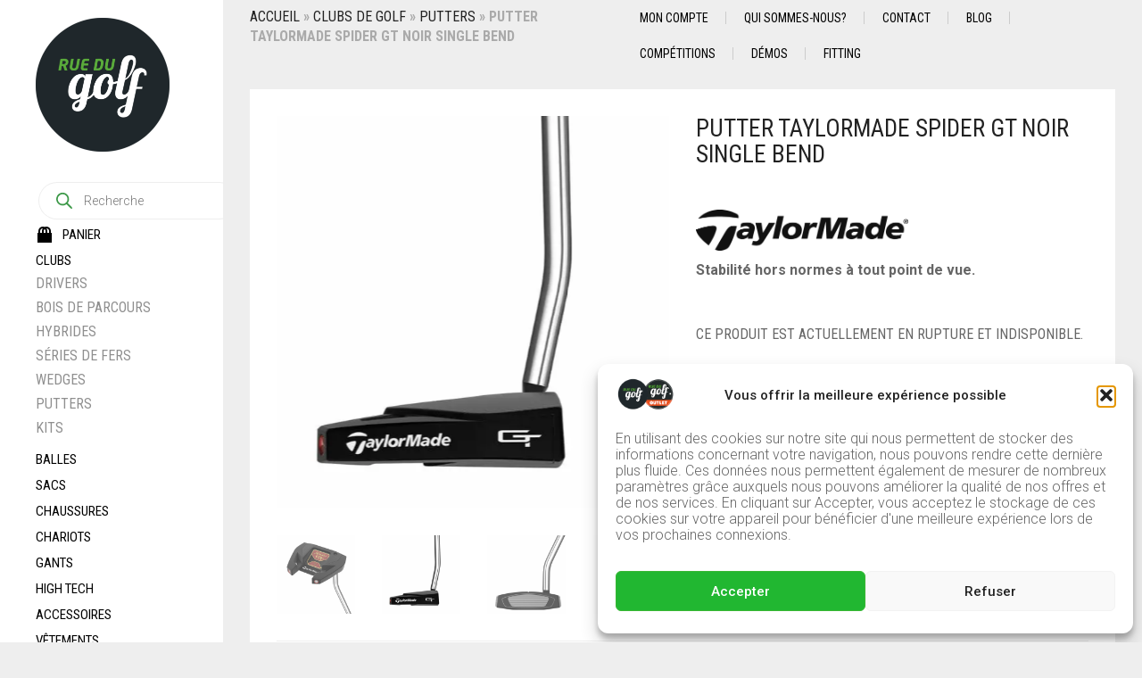

--- FILE ---
content_type: text/html; charset=UTF-8
request_url: https://www.ruedugolf.com/produit/putter-taylormade-spider-gt-noir-single-bend/
body_size: 42725
content:
<!DOCTYPE html>
<html lang="fr-FR" prefix="og: https://ogp.me/ns#">
<head>
<meta charset="UTF-8">
<meta http-equiv="X-UA-Compatible" content="IE=edge" />
<meta name="viewport" content="width=device-width, initial-scale=1, maximum-scale=2, user-scalable=yes">
<style>img:is([sizes="auto" i], [sizes^="auto," i]) { contain-intrinsic-size: 3000px 1500px }</style>
<!-- Laborator SEO -->
<meta name="robots" content="index,follow">
<!-- End: Laborator SEO --><script>window._wca = window._wca || [];</script>
<!-- Jetpack Site Verification Tags -->
<meta name="google-site-verification" content="aq0GVuxzUABXO13FrrQkZitvbHBAvZ9-95wOaPr-tn4" />
<!-- Optimisation des moteurs de recherche par Rank Math - https://rankmath.com/ -->
<title>Putter Taylormade Spider GT Noir Single Bend - Rue du Golf</title>
<meta name="description" content="Le putter Taylormade Spider GT assure une stabilité hors normes à tout point de vue. Il procure une tolérance et un roulis optimaux."/>
<meta name="robots" content="follow, index, max-snippet:-1, max-video-preview:-1, max-image-preview:large"/>
<link rel="canonical" href="https://www.ruedugolf.com/produit/putter-taylormade-spider-gt-noir-single-bend/" />
<meta property="og:locale" content="fr_FR" />
<meta property="og:type" content="product" />
<meta property="og:title" content="Putter Taylormade Spider GT Noir Single Bend - Rue du Golf" />
<meta property="og:description" content="Le putter Taylormade Spider GT assure une stabilité hors normes à tout point de vue. Il procure une tolérance et un roulis optimaux." />
<meta property="og:url" content="https://www.ruedugolf.com/produit/putter-taylormade-spider-gt-noir-single-bend/" />
<meta property="og:site_name" content="Rue du Golf" />
<meta property="og:updated_time" content="2024-02-08T10:36:20+01:00" />
<meta property="og:image" content="https://www.ruedugolf.com/wp-content/uploads/2022/01/TA387_zoom_D4.jpg" />
<meta property="og:image:secure_url" content="https://www.ruedugolf.com/wp-content/uploads/2022/01/TA387_zoom_D4.jpg" />
<meta property="og:image:width" content="900" />
<meta property="og:image:height" content="900" />
<meta property="og:image:alt" content="putter Taylormade Spider GT single bend" />
<meta property="og:image:type" content="image/jpeg" />
<meta property="product:brand" content="Taylormade" />
<meta name="twitter:card" content="summary_large_image" />
<meta name="twitter:title" content="Putter Taylormade Spider GT Noir Single Bend - Rue du Golf" />
<meta name="twitter:description" content="Le putter Taylormade Spider GT assure une stabilité hors normes à tout point de vue. Il procure une tolérance et un roulis optimaux." />
<meta name="twitter:site" content="@ruedugolf" />
<meta name="twitter:creator" content="@ruedugolf" />
<meta name="twitter:image" content="https://www.ruedugolf.com/wp-content/uploads/2022/01/TA387_zoom_D4.jpg" />
<script type="application/ld+json" class="rank-math-schema">{"@context":"https://schema.org","@graph":[{"@type":"Organization","@id":"https://www.ruedugolf.com/#organization","name":"Rue du Golf","sameAs":["https://www.facebook.com/ruedugolf/","https://twitter.com/ruedugolf","https://www.instagram.com/ruedugolf/","https://www.pinterest.fr/ruedugolf/","https://www.youtube.com/user/ruedugolfpau"],"logo":{"@type":"ImageObject","@id":"https://www.ruedugolf.com/#logo","url":"https://www.ruedugolf.com/wp-content/uploads/2022/06/cropped-Logo-RDG.png","contentUrl":"https://www.ruedugolf.com/wp-content/uploads/2022/06/cropped-Logo-RDG.png","caption":"Rue du Golf","inLanguage":"fr-FR","width":"512","height":"512"}},{"@type":"WebSite","@id":"https://www.ruedugolf.com/#website","url":"https://www.ruedugolf.com","name":"Rue du Golf","alternateName":"RDGolf","publisher":{"@id":"https://www.ruedugolf.com/#organization"},"inLanguage":"fr-FR"},{"@type":"ImageObject","@id":"https://www.ruedugolf.com/wp-content/uploads/2022/01/TA387_zoom_D4.jpg","url":"https://www.ruedugolf.com/wp-content/uploads/2022/01/TA387_zoom_D4.jpg","width":"900","height":"900","caption":"putter Taylormade Spider GT single bend","inLanguage":"fr-FR"},{"@type":"BreadcrumbList","@id":"https://www.ruedugolf.com/produit/putter-taylormade-spider-gt-noir-single-bend/#breadcrumb","itemListElement":[{"@type":"ListItem","position":"1","item":{"@id":"https://www.ruedugolf.com","name":"Accueil"}},{"@type":"ListItem","position":"2","item":{"@id":"https://www.ruedugolf.com/produit/putter-taylormade-spider-gt-noir-single-bend/","name":"Putter Taylormade Spider GT Noir Single Bend"}}]},{"@type":"ItemPage","@id":"https://www.ruedugolf.com/produit/putter-taylormade-spider-gt-noir-single-bend/#webpage","url":"https://www.ruedugolf.com/produit/putter-taylormade-spider-gt-noir-single-bend/","name":"Putter Taylormade Spider GT Noir Single Bend - Rue du Golf","datePublished":"2022-01-26T17:26:32+01:00","dateModified":"2024-02-08T10:36:20+01:00","isPartOf":{"@id":"https://www.ruedugolf.com/#website"},"primaryImageOfPage":{"@id":"https://www.ruedugolf.com/wp-content/uploads/2022/01/TA387_zoom_D4.jpg"},"inLanguage":"fr-FR","breadcrumb":{"@id":"https://www.ruedugolf.com/produit/putter-taylormade-spider-gt-noir-single-bend/#breadcrumb"}},{"@type":"Product","brand":{"@type":"Brand","name":"Taylormade"},"name":"Putter Taylormade Spider GT Noir Single Bend - Rue du Golf","description":"Le putter Taylormade Spider GT assure une stabilit\u00e9 hors normes \u00e0 tout point de vue. Il procure une tol\u00e9rance et un roulis optimaux.","category":"Clubs de golf","mainEntityOfPage":{"@id":"https://www.ruedugolf.com/produit/putter-taylormade-spider-gt-noir-single-bend/#webpage"},"image":[{"@type":"ImageObject","url":"https://www.ruedugolf.com/wp-content/uploads/2022/01/TA387_zoom_D4.jpg","height":"900","width":"900"},{"@type":"ImageObject","url":"https://www.ruedugolf.com/wp-content/uploads/2022/01/TA387_zoom_D5.jpg","height":"900","width":"900"},{"@type":"ImageObject","url":"https://www.ruedugolf.com/wp-content/uploads/2022/01/TA387_zoom_D3.jpg","height":"900","width":"900"},{"@type":"ImageObject","url":"https://www.ruedugolf.com/wp-content/uploads/2022/01/TA387_zoom_D2.jpg","height":"900","width":"900"},{"@type":"ImageObject","url":"https://www.ruedugolf.com/wp-content/uploads/2022/01/TA387_zoom_D.jpg","height":"900","width":"900"},{"@type":"ImageObject","url":"https://www.ruedugolf.com/wp-content/uploads/2022/01/TA406_zoom_D6.jpg","height":"900","width":"900"},{"@type":"ImageObject","url":"https://www.ruedugolf.com/wp-content/uploads/2022/01/TA406_zoom_D8.jpg","height":"900","width":"900"},{"@type":"ImageObject","url":"https://www.ruedugolf.com/wp-content/uploads/2022/01/TA406_zoom_D7.jpg","height":"900","width":"900"}],"additionalProperty":[{"@type":"PropertyValue","name":"pa_marque","value":"Taylormade"}],"@id":"https://www.ruedugolf.com/produit/putter-taylormade-spider-gt-noir-single-bend/#richSnippet"}]}</script>
<!-- /Extension Rank Math WordPress SEO -->
<link rel='dns-prefetch' href='//stats.wp.com' />
<link rel='dns-prefetch' href='//www.googletagmanager.com' />
<link rel='dns-prefetch' href='//fonts.googleapis.com' />
<link rel="alternate" type="application/rss+xml" title="Rue du Golf &raquo; Flux" href="https://www.ruedugolf.com/feed/" />
<link rel="alternate" type="application/rss+xml" title="Rue du Golf &raquo; Flux des commentaires" href="https://www.ruedugolf.com/comments/feed/" />
<meta property="og:type" content="article"/>
<meta property="og:title" content="Putter Taylormade Spider GT Noir Single Bend"/>
<meta property="og:url" content="https://www.ruedugolf.com/produit/putter-taylormade-spider-gt-noir-single-bend/"/>
<meta property="og:site_name" content="Rue du Golf"/>
<meta property="og:description" content="
Stabilité hors normes à tout point de vue."/>
<meta property="og:image" content="https://www.ruedugolf.com/wp-content/uploads/2022/01/TA387_zoom_D4.jpg"/>
<style>
.laborator-admin-bar-menu {
position: relative !important;
display: inline-block;
width: 16px !important;
height: 16px !important;
background: url(https://www.ruedugolf.com/wp-content/themes/oxygen/assets/images/laborator-icon.png) no-repeat 0px 0px !important;
background-size: 16px !important;
margin-right: 8px !important;
top: 3px !important;
}
.rtl .laborator-admin-bar-menu {
margin-left: 8px !important;
margin-right: 0;
}
#wp-admin-bar-laborator-options:hover .laborator-admin-bar-menu {
background-position: 0 -32px !important;
}
.laborator-admin-bar-menu:before {
display: none !important;
}
#toplevel_page_laborator_options .wp-menu-image {
background: url(https://www.ruedugolf.com/wp-content/themes/oxygen/assets/images/laborator-icon.png) no-repeat 11px 8px !important;
background-size: 16px !important;
}
#toplevel_page_laborator_options .wp-menu-image:before {
display: none;
}
#toplevel_page_laborator_options .wp-menu-image img {
display: none;
}
#toplevel_page_laborator_options:hover .wp-menu-image, #toplevel_page_laborator_options.wp-has-current-submenu .wp-menu-image {
background-position: 11px -24px !important;
}
</style>
<!-- <link rel='stylesheet' id='lws-wr-blocks-blocks-integration-css' href='https://www.ruedugolf.com/wp-content/plugins/woorewards/build/style-index.css?ver=5.5.0' type='text/css' media='all' /> -->
<!-- <link rel='stylesheet' id='lws-global-css' href='https://www.ruedugolf.com/wp-content/plugins/woorewards/assets/lws-adminpanel/styling/css/lws.min.css?ver=5.6.6' type='text/css' media='all' /> -->
<!-- <link rel='stylesheet' id='wp-block-library-css' href='https://www.ruedugolf.com/wp-includes/css/dist/block-library/style.min.css?ver=6.8.3' type='text/css' media='all' /> -->
<link rel="stylesheet" type="text/css" href="//www.ruedugolf.com/wp-content/cache/wpfc-minified/989sthhb/28h0f.css" media="all"/>
<style id='classic-theme-styles-inline-css' type='text/css'>
/*! This file is auto-generated */
.wp-block-button__link{color:#fff;background-color:#32373c;border-radius:9999px;box-shadow:none;text-decoration:none;padding:calc(.667em + 2px) calc(1.333em + 2px);font-size:1.125em}.wp-block-file__button{background:#32373c;color:#fff;text-decoration:none}
</style>
<!-- <link rel='stylesheet' id='ion.range-slider-css' href='https://www.ruedugolf.com/wp-content/plugins/yith-woocommerce-ajax-product-filter-premium/assets/css/ion.range-slider.css?ver=2.3.1' type='text/css' media='all' /> -->
<!-- <link rel='stylesheet' id='yith-wcan-shortcodes-css' href='https://www.ruedugolf.com/wp-content/plugins/yith-woocommerce-ajax-product-filter-premium/assets/css/shortcodes.css?ver=5.14.0' type='text/css' media='all' /> -->
<link rel="stylesheet" type="text/css" href="//www.ruedugolf.com/wp-content/cache/wpfc-minified/dqj8az9q/28h0f.css" media="all"/>
<style id='yith-wcan-shortcodes-inline-css' type='text/css'>
:root{
--yith-wcan-filters_colors_titles: rgb(0,0,0);
--yith-wcan-filters_colors_background: #FFFFFF;
--yith-wcan-filters_colors_accent: rgb(12,196,27);
--yith-wcan-filters_colors_accent_r: 12;
--yith-wcan-filters_colors_accent_g: 196;
--yith-wcan-filters_colors_accent_b: 27;
--yith-wcan-color_swatches_border_radius: 100%;
--yith-wcan-color_swatches_size: 40px;
--yith-wcan-labels_style_background: rgb(0,0,0);
--yith-wcan-labels_style_background_hover: rgb(40,186,40);
--yith-wcan-labels_style_background_active: rgb(40,186,40);
--yith-wcan-labels_style_text: rgb(255,255,255);
--yith-wcan-labels_style_text_hover: #FFFFFF;
--yith-wcan-labels_style_text_active: #FFFFFF;
--yith-wcan-anchors_style_text: rgb(0,0,0);
--yith-wcan-anchors_style_text_hover: #A7144C;
--yith-wcan-anchors_style_text_active: #A7144C;
}
</style>
<style id='global-styles-inline-css' type='text/css'>
:root{--wp--preset--aspect-ratio--square: 1;--wp--preset--aspect-ratio--4-3: 4/3;--wp--preset--aspect-ratio--3-4: 3/4;--wp--preset--aspect-ratio--3-2: 3/2;--wp--preset--aspect-ratio--2-3: 2/3;--wp--preset--aspect-ratio--16-9: 16/9;--wp--preset--aspect-ratio--9-16: 9/16;--wp--preset--color--black: #000000;--wp--preset--color--cyan-bluish-gray: #abb8c3;--wp--preset--color--white: #ffffff;--wp--preset--color--pale-pink: #f78da7;--wp--preset--color--vivid-red: #cf2e2e;--wp--preset--color--luminous-vivid-orange: #ff6900;--wp--preset--color--luminous-vivid-amber: #fcb900;--wp--preset--color--light-green-cyan: #7bdcb5;--wp--preset--color--vivid-green-cyan: #00d084;--wp--preset--color--pale-cyan-blue: #8ed1fc;--wp--preset--color--vivid-cyan-blue: #0693e3;--wp--preset--color--vivid-purple: #9b51e0;--wp--preset--gradient--vivid-cyan-blue-to-vivid-purple: linear-gradient(135deg,rgba(6,147,227,1) 0%,rgb(155,81,224) 100%);--wp--preset--gradient--light-green-cyan-to-vivid-green-cyan: linear-gradient(135deg,rgb(122,220,180) 0%,rgb(0,208,130) 100%);--wp--preset--gradient--luminous-vivid-amber-to-luminous-vivid-orange: linear-gradient(135deg,rgba(252,185,0,1) 0%,rgba(255,105,0,1) 100%);--wp--preset--gradient--luminous-vivid-orange-to-vivid-red: linear-gradient(135deg,rgba(255,105,0,1) 0%,rgb(207,46,46) 100%);--wp--preset--gradient--very-light-gray-to-cyan-bluish-gray: linear-gradient(135deg,rgb(238,238,238) 0%,rgb(169,184,195) 100%);--wp--preset--gradient--cool-to-warm-spectrum: linear-gradient(135deg,rgb(74,234,220) 0%,rgb(151,120,209) 20%,rgb(207,42,186) 40%,rgb(238,44,130) 60%,rgb(251,105,98) 80%,rgb(254,248,76) 100%);--wp--preset--gradient--blush-light-purple: linear-gradient(135deg,rgb(255,206,236) 0%,rgb(152,150,240) 100%);--wp--preset--gradient--blush-bordeaux: linear-gradient(135deg,rgb(254,205,165) 0%,rgb(254,45,45) 50%,rgb(107,0,62) 100%);--wp--preset--gradient--luminous-dusk: linear-gradient(135deg,rgb(255,203,112) 0%,rgb(199,81,192) 50%,rgb(65,88,208) 100%);--wp--preset--gradient--pale-ocean: linear-gradient(135deg,rgb(255,245,203) 0%,rgb(182,227,212) 50%,rgb(51,167,181) 100%);--wp--preset--gradient--electric-grass: linear-gradient(135deg,rgb(202,248,128) 0%,rgb(113,206,126) 100%);--wp--preset--gradient--midnight: linear-gradient(135deg,rgb(2,3,129) 0%,rgb(40,116,252) 100%);--wp--preset--font-size--small: 13px;--wp--preset--font-size--medium: 20px;--wp--preset--font-size--large: 36px;--wp--preset--font-size--x-large: 42px;--wp--preset--spacing--20: 0.44rem;--wp--preset--spacing--30: 0.67rem;--wp--preset--spacing--40: 1rem;--wp--preset--spacing--50: 1.5rem;--wp--preset--spacing--60: 2.25rem;--wp--preset--spacing--70: 3.38rem;--wp--preset--spacing--80: 5.06rem;--wp--preset--shadow--natural: 6px 6px 9px rgba(0, 0, 0, 0.2);--wp--preset--shadow--deep: 12px 12px 50px rgba(0, 0, 0, 0.4);--wp--preset--shadow--sharp: 6px 6px 0px rgba(0, 0, 0, 0.2);--wp--preset--shadow--outlined: 6px 6px 0px -3px rgba(255, 255, 255, 1), 6px 6px rgba(0, 0, 0, 1);--wp--preset--shadow--crisp: 6px 6px 0px rgba(0, 0, 0, 1);}:where(.is-layout-flex){gap: 0.5em;}:where(.is-layout-grid){gap: 0.5em;}body .is-layout-flex{display: flex;}.is-layout-flex{flex-wrap: wrap;align-items: center;}.is-layout-flex > :is(*, div){margin: 0;}body .is-layout-grid{display: grid;}.is-layout-grid > :is(*, div){margin: 0;}:where(.wp-block-columns.is-layout-flex){gap: 2em;}:where(.wp-block-columns.is-layout-grid){gap: 2em;}:where(.wp-block-post-template.is-layout-flex){gap: 1.25em;}:where(.wp-block-post-template.is-layout-grid){gap: 1.25em;}.has-black-color{color: var(--wp--preset--color--black) !important;}.has-cyan-bluish-gray-color{color: var(--wp--preset--color--cyan-bluish-gray) !important;}.has-white-color{color: var(--wp--preset--color--white) !important;}.has-pale-pink-color{color: var(--wp--preset--color--pale-pink) !important;}.has-vivid-red-color{color: var(--wp--preset--color--vivid-red) !important;}.has-luminous-vivid-orange-color{color: var(--wp--preset--color--luminous-vivid-orange) !important;}.has-luminous-vivid-amber-color{color: var(--wp--preset--color--luminous-vivid-amber) !important;}.has-light-green-cyan-color{color: var(--wp--preset--color--light-green-cyan) !important;}.has-vivid-green-cyan-color{color: var(--wp--preset--color--vivid-green-cyan) !important;}.has-pale-cyan-blue-color{color: var(--wp--preset--color--pale-cyan-blue) !important;}.has-vivid-cyan-blue-color{color: var(--wp--preset--color--vivid-cyan-blue) !important;}.has-vivid-purple-color{color: var(--wp--preset--color--vivid-purple) !important;}.has-black-background-color{background-color: var(--wp--preset--color--black) !important;}.has-cyan-bluish-gray-background-color{background-color: var(--wp--preset--color--cyan-bluish-gray) !important;}.has-white-background-color{background-color: var(--wp--preset--color--white) !important;}.has-pale-pink-background-color{background-color: var(--wp--preset--color--pale-pink) !important;}.has-vivid-red-background-color{background-color: var(--wp--preset--color--vivid-red) !important;}.has-luminous-vivid-orange-background-color{background-color: var(--wp--preset--color--luminous-vivid-orange) !important;}.has-luminous-vivid-amber-background-color{background-color: var(--wp--preset--color--luminous-vivid-amber) !important;}.has-light-green-cyan-background-color{background-color: var(--wp--preset--color--light-green-cyan) !important;}.has-vivid-green-cyan-background-color{background-color: var(--wp--preset--color--vivid-green-cyan) !important;}.has-pale-cyan-blue-background-color{background-color: var(--wp--preset--color--pale-cyan-blue) !important;}.has-vivid-cyan-blue-background-color{background-color: var(--wp--preset--color--vivid-cyan-blue) !important;}.has-vivid-purple-background-color{background-color: var(--wp--preset--color--vivid-purple) !important;}.has-black-border-color{border-color: var(--wp--preset--color--black) !important;}.has-cyan-bluish-gray-border-color{border-color: var(--wp--preset--color--cyan-bluish-gray) !important;}.has-white-border-color{border-color: var(--wp--preset--color--white) !important;}.has-pale-pink-border-color{border-color: var(--wp--preset--color--pale-pink) !important;}.has-vivid-red-border-color{border-color: var(--wp--preset--color--vivid-red) !important;}.has-luminous-vivid-orange-border-color{border-color: var(--wp--preset--color--luminous-vivid-orange) !important;}.has-luminous-vivid-amber-border-color{border-color: var(--wp--preset--color--luminous-vivid-amber) !important;}.has-light-green-cyan-border-color{border-color: var(--wp--preset--color--light-green-cyan) !important;}.has-vivid-green-cyan-border-color{border-color: var(--wp--preset--color--vivid-green-cyan) !important;}.has-pale-cyan-blue-border-color{border-color: var(--wp--preset--color--pale-cyan-blue) !important;}.has-vivid-cyan-blue-border-color{border-color: var(--wp--preset--color--vivid-cyan-blue) !important;}.has-vivid-purple-border-color{border-color: var(--wp--preset--color--vivid-purple) !important;}.has-vivid-cyan-blue-to-vivid-purple-gradient-background{background: var(--wp--preset--gradient--vivid-cyan-blue-to-vivid-purple) !important;}.has-light-green-cyan-to-vivid-green-cyan-gradient-background{background: var(--wp--preset--gradient--light-green-cyan-to-vivid-green-cyan) !important;}.has-luminous-vivid-amber-to-luminous-vivid-orange-gradient-background{background: var(--wp--preset--gradient--luminous-vivid-amber-to-luminous-vivid-orange) !important;}.has-luminous-vivid-orange-to-vivid-red-gradient-background{background: var(--wp--preset--gradient--luminous-vivid-orange-to-vivid-red) !important;}.has-very-light-gray-to-cyan-bluish-gray-gradient-background{background: var(--wp--preset--gradient--very-light-gray-to-cyan-bluish-gray) !important;}.has-cool-to-warm-spectrum-gradient-background{background: var(--wp--preset--gradient--cool-to-warm-spectrum) !important;}.has-blush-light-purple-gradient-background{background: var(--wp--preset--gradient--blush-light-purple) !important;}.has-blush-bordeaux-gradient-background{background: var(--wp--preset--gradient--blush-bordeaux) !important;}.has-luminous-dusk-gradient-background{background: var(--wp--preset--gradient--luminous-dusk) !important;}.has-pale-ocean-gradient-background{background: var(--wp--preset--gradient--pale-ocean) !important;}.has-electric-grass-gradient-background{background: var(--wp--preset--gradient--electric-grass) !important;}.has-midnight-gradient-background{background: var(--wp--preset--gradient--midnight) !important;}.has-small-font-size{font-size: var(--wp--preset--font-size--small) !important;}.has-medium-font-size{font-size: var(--wp--preset--font-size--medium) !important;}.has-large-font-size{font-size: var(--wp--preset--font-size--large) !important;}.has-x-large-font-size{font-size: var(--wp--preset--font-size--x-large) !important;}
:where(.wp-block-post-template.is-layout-flex){gap: 1.25em;}:where(.wp-block-post-template.is-layout-grid){gap: 1.25em;}
:where(.wp-block-columns.is-layout-flex){gap: 2em;}:where(.wp-block-columns.is-layout-grid){gap: 2em;}
:root :where(.wp-block-pullquote){font-size: 1.5em;line-height: 1.6;}
</style>
<!-- <link rel='stylesheet' id='menu-image-css' href='https://www.ruedugolf.com/wp-content/plugins/menu-image/includes/css/menu-image.css?ver=3.13' type='text/css' media='all' /> -->
<!-- <link rel='stylesheet' id='dashicons-css' href='https://www.ruedugolf.com/wp-includes/css/dashicons.min.css?ver=6.8.3' type='text/css' media='all' /> -->
<link rel="stylesheet" type="text/css" href="//www.ruedugolf.com/wp-content/cache/wpfc-minified/kpataeky/28h0f.css" media="all"/>
<style id='dashicons-inline-css' type='text/css'>
[data-font="Dashicons"]:before {font-family: 'Dashicons' !important;content: attr(data-icon) !important;speak: none !important;font-weight: normal !important;font-variant: normal !important;text-transform: none !important;line-height: 1 !important;font-style: normal !important;-webkit-font-smoothing: antialiased !important;-moz-osx-font-smoothing: grayscale !important;}
</style>
<!-- <link rel='stylesheet' id='photoswipe-css' href='https://www.ruedugolf.com/wp-content/plugins/woocommerce/assets/css/photoswipe/photoswipe.min.css?ver=10.1.3' type='text/css' media='all' /> -->
<!-- <link rel='stylesheet' id='photoswipe-default-skin-css' href='https://www.ruedugolf.com/wp-content/plugins/woocommerce/assets/css/photoswipe/default-skin/default-skin.min.css?ver=10.1.3' type='text/css' media='all' /> -->
<link rel="stylesheet" type="text/css" href="//www.ruedugolf.com/wp-content/cache/wpfc-minified/31l9d3xy/28h1x.css" media="all"/>
<style id='woocommerce-inline-inline-css' type='text/css'>
.woocommerce form .form-row .required { visibility: visible; }
</style>
<!-- <link rel='stylesheet' id='wr-frontend-elements-css' href='https://www.ruedugolf.com/wp-content/plugins/woorewards/styling/css/wr-elements.min.css?ver=5.5.0' type='text/css' media='all' /> -->
<!-- <link rel='stylesheet' id='cmplz-general-css' href='https://www.ruedugolf.com/wp-content/plugins/complianz-gdpr/assets/css/cookieblocker.min.css?ver=1756999854' type='text/css' media='all' /> -->
<!-- <link rel='stylesheet' id='cfvsw_swatches_product-css' href='https://www.ruedugolf.com/wp-content/plugins/variation-swatches-woo/assets/css/swatches.css?ver=1.0.13' type='text/css' media='all' /> -->
<link rel="stylesheet" type="text/css" href="//www.ruedugolf.com/wp-content/cache/wpfc-minified/2b6kae4e/28h0f.css" media="all"/>
<style id='cfvsw_swatches_product-inline-css' type='text/css'>
.cfvsw-tooltip{background:#ffffff;color:#ffffff;} .cfvsw-tooltip:before{background:#ffffff;}:root {--cfvsw-swatches-font-size: 12px;--cfvsw-swatches-border-color: #f02e2e;--cfvsw-swatches-border-color-hover: #f02e2e80;--cfvsw-swatches-border-width: 5px;--cfvsw-swatches-tooltip-font-size: 12px;}
</style>
<!-- <link rel='stylesheet' id='gateway-css' href='https://www.ruedugolf.com/wp-content/plugins/woocommerce-paypal-payments/modules/ppcp-button/assets/css/gateway.css?ver=3.1.0' type='text/css' media='all' /> -->
<!-- <link rel='stylesheet' id='brands-styles-css' href='https://www.ruedugolf.com/wp-content/plugins/woocommerce/assets/css/brands.css?ver=10.1.3' type='text/css' media='all' /> -->
<!-- <link rel='stylesheet' id='dgwt-wcas-style-css' href='https://www.ruedugolf.com/wp-content/plugins/ajax-search-for-woocommerce/assets/css/style.min.css?ver=1.31.0' type='text/css' media='all' /> -->
<!-- <link rel='stylesheet' id='asnp-wesb-badge-css' href='https://www.ruedugolf.com/wp-content/plugins/easy-sale-badges-for-woocommerce/assets/css/badge/style.css?ver=6.8.3' type='text/css' media='all' /> -->
<!-- <link rel='stylesheet' id='oxygen-child-css' href='https://www.ruedugolf.com/wp-content/themes/oxygen-child/style.css?ver=6.8.3' type='text/css' media='all' /> -->
<!-- <link rel='stylesheet' id='boostrap-css' href='https://www.ruedugolf.com/wp-content/themes/oxygen/assets/css/bootstrap.css' type='text/css' media='all' /> -->
<!-- <link rel='stylesheet' id='oxygen-main-css' href='https://www.ruedugolf.com/wp-content/themes/oxygen/assets/css/oxygen.css?ver=1745318806' type='text/css' media='all' /> -->
<!-- <link rel='stylesheet' id='entypo-css' href='https://www.ruedugolf.com/wp-content/themes/oxygen/assets/fonts/entypo/css/fontello.css' type='text/css' media='all' /> -->
<!-- <link rel='stylesheet' id='font-awesome-css' href='https://www.ruedugolf.com/wp-content/themes/oxygen/assets/fonts/font-awesome/css/font-awesome.min.css' type='text/css' media='all' /> -->
<link rel="stylesheet" type="text/css" href="//www.ruedugolf.com/wp-content/cache/wpfc-minified/ffxd60xl/rtwk.css" media="all"/>
<style id='font-awesome-inline-css' type='text/css'>
[data-font="FontAwesome"]:before {font-family: 'FontAwesome' !important;content: attr(data-icon) !important;speak: none !important;font-weight: normal !important;font-variant: normal !important;text-transform: none !important;line-height: 1 !important;font-style: normal !important;-webkit-font-smoothing: antialiased !important;-moz-osx-font-smoothing: grayscale !important;}
</style>
<link rel='stylesheet' id='primary-font-css' href='https://fonts.googleapis.com/css?family=Roboto%3A400%2C400italic%2C500%2C900%2C900italic%2C700italic%2C700%2C500italic%2C300italic%2C300%2C100italic%2C100&#038;ver=6.8.3' type='text/css' media='all' />
<link rel='stylesheet' id='heading-font-css' href='https://fonts.googleapis.com/css?family=Roboto+Condensed%3A300italic%2C400italic%2C700italic%2C300%2C400%2C700&#038;ver=6.8.3' type='text/css' media='all' />
<script type="text/template" id="tmpl-variation-template">
<div class="woocommerce-variation-description">{{{ data.variation.variation_description }}}</div>
<div class="woocommerce-variation-price">{{{ data.variation.price_html }}}</div>
<div class="woocommerce-variation-availability">{{{ data.variation.availability_html }}}</div>
</script>
<script type="text/template" id="tmpl-unavailable-variation-template">
<p role="alert">Désolé, ce produit n&rsquo;est pas disponible. Veuillez choisir une combinaison différente.</p>
</script>
<style>                    .paragraph-font-size, p, .select-wrapper .select-placeholder, .main-sidebar ul.nav .sub-menu li > a, .top-first .breadcrumbs, .top-first .breadcrumbs > span:last-child, .oxygen-top-menu > .wrapper > .top-menu > .main .tl-header .sec-nav .sec-nav-menu > li a, .oxygen-top-menu > .wrapper > .main-menu-top > .main .main-menu-env .nav > li > a, .oxygen-top-menu > .wrapper > .main-menu-top > .main .main-menu-env .nav > li .sub-menu > li > a, .oxygen-top-menu > .wrapper > .main-menu-top > .main .main-menu-env .nav > li.has-sub > a:after, .oxygen-top-menu > .wrapper > .main-menu-top > .main .main-menu-env .nav > li.menu-item-has-children > a:after, .oxygen-top-menu > .wrapper > .top-menu-centered > .main .navs .main-menu-env .nav > li > a, .oxygen-top-menu > .wrapper > .top-menu-centered > .main .navs .main-menu-env .nav > li .sub-menu > li > a, .oxygen-top-menu > .wrapper > .top-menu-centered > .main .navs .main-menu-env .nav > li.has-sub > a:after, .oxygen-top-menu > .wrapper > .top-menu-centered > .main .navs .main-menu-env .nav > li.menu-item-has-children > a:after, .oxygen-top-menu > .wrapper > .top-menu-centered > .main .navs .sec-nav-menu > li a, .accordion .accordion-body, .drop-down .form-dropdown li a, .feature-tab.feature-tab-type-1 .description, .feature-tab.feature-tab-type-2 .description, footer.footer_widgets p, body .search-results .search-entry .title, .widget_recent_comments .recentcomments, .widget_recent_comments .recentcomments a, .widget_recent_comments .recentcomments a.url, .widget_text .textwidget, .widget_shopping_cart_content .total .amount, .widget_rss ul li .rssSummary, .blog .blog-post .blog_content p, .blog .blog-post .blog_content .post-meta, .blog .single_post .post_details, .blog .single_post .post_details > h3, .blog .single_post .post_details .author_about, .page-container .wpb_tabs.wpb_content_element .wpb_tour_tabs_wrapper .wpb_tabs_nav li a, .page-container .vc_tta-tabs.vc_tta-style-theme-styled .vc_tta-tabs-list li a, .page-container .wpb_accordion.wpb_content_element .wpb_accordion_wrapper .wpb_accordion_section .wpb_accordion_header, .page-container .wpb_alert, .page-container .wpb_content_element blockquote, .page-container .lab_wpb_blog_posts .blog-posts .blog-post .post .content p, .woocommerce .summary .stock, .woocommerce .summary .variations_form .variations .label label, .woocommerce .summary .group_table .woocommerce-grouped-product-list-item__price del, .woocommerce .summary .group_table .woocommerce-grouped-product-list-item__price del .amount, .woocommerce .quantity input.qty, .loader strong, .lab_wpb_lookbook_carousel .lookbook-carousel .product-item .lookbook-hover-info .lookbook-inner-content .posted_in, .mobile-menu .cart-items span {        font-size: 16px;    }        </style>	<script type="text/javascript">
var ajaxurl = ajaxurl || 'https://www.ruedugolf.com/wp-admin/admin-ajax.php';
</script>
<script src='//www.ruedugolf.com/wp-content/cache/wpfc-minified/d7y4xges/28h1x.js' type="text/javascript"></script>
<!-- <script type="text/javascript" src="https://www.ruedugolf.com/wp-includes/js/jquery/jquery.min.js?ver=3.7.1" id="jquery-core-js"></script> -->
<!-- <script type="text/javascript" src="https://www.ruedugolf.com/wp-includes/js/jquery/jquery-migrate.min.js?ver=3.4.1" id="jquery-migrate-js"></script> -->
<!-- <script type="text/javascript" src="https://www.ruedugolf.com/wp-content/plugins/woocommerce/assets/js/zoom/jquery.zoom.min.js?ver=1.7.21-wc.10.1.3" id="zoom-js" defer="defer" data-wp-strategy="defer"></script> -->
<!-- <script type="text/javascript" src="https://www.ruedugolf.com/wp-content/plugins/woocommerce/assets/js/flexslider/jquery.flexslider.min.js?ver=2.7.2-wc.10.1.3" id="flexslider-js" defer="defer" data-wp-strategy="defer"></script> -->
<!-- <script type="text/javascript" src="https://www.ruedugolf.com/wp-content/plugins/woocommerce/assets/js/photoswipe/photoswipe.min.js?ver=4.1.1-wc.10.1.3" id="photoswipe-js" defer="defer" data-wp-strategy="defer"></script> -->
<!-- <script type="text/javascript" src="https://www.ruedugolf.com/wp-content/plugins/woocommerce/assets/js/photoswipe/photoswipe-ui-default.min.js?ver=4.1.1-wc.10.1.3" id="photoswipe-ui-default-js" defer="defer" data-wp-strategy="defer"></script> -->
<script type="text/javascript" id="wc-single-product-js-extra">
/* <![CDATA[ */
var wc_single_product_params = {"i18n_required_rating_text":"Veuillez s\u00e9lectionner une note","i18n_rating_options":["1\u00a0\u00e9toile sur 5","2\u00a0\u00e9toiles sur 5","3\u00a0\u00e9toiles sur 5","4\u00a0\u00e9toiles sur 5","5\u00a0\u00e9toiles sur 5"],"i18n_product_gallery_trigger_text":"Voir la galerie d\u2019images en plein \u00e9cran","review_rating_required":"yes","flexslider":{"rtl":false,"animation":"slide","smoothHeight":true,"directionNav":false,"controlNav":"thumbnails","slideshow":false,"animationSpeed":500,"animationLoop":false,"allowOneSlide":false},"zoom_enabled":"1","zoom_options":[],"photoswipe_enabled":"1","photoswipe_options":{"shareEl":false,"closeOnScroll":false,"history":false,"hideAnimationDuration":0,"showAnimationDuration":0},"flexslider_enabled":"1"};
/* ]]> */
</script>
<script src='//www.ruedugolf.com/wp-content/cache/wpfc-minified/7yebbdqt/28h1x.js' type="text/javascript"></script>
<!-- <script type="text/javascript" src="https://www.ruedugolf.com/wp-content/plugins/woocommerce/assets/js/frontend/single-product.min.js?ver=10.1.3" id="wc-single-product-js" defer="defer" data-wp-strategy="defer"></script> -->
<!-- <script type="text/javascript" src="https://www.ruedugolf.com/wp-content/plugins/woocommerce/assets/js/jquery-blockui/jquery.blockUI.min.js?ver=2.7.0-wc.10.1.3" id="jquery-blockui-js" data-wp-strategy="defer"></script> -->
<!-- <script type="text/javascript" src="https://www.ruedugolf.com/wp-content/plugins/woocommerce/assets/js/js-cookie/js.cookie.min.js?ver=2.1.4-wc.10.1.3" id="js-cookie-js" data-wp-strategy="defer"></script> -->
<!-- <script type="text/javascript" src="https://www.ruedugolf.com/wp-includes/js/underscore.min.js?ver=1.13.7" id="underscore-js"></script> -->
<script type="text/javascript" id="wp-util-js-extra">
/* <![CDATA[ */
var _wpUtilSettings = {"ajax":{"url":"\/wp-admin\/admin-ajax.php"}};
/* ]]> */
</script>
<script src='//www.ruedugolf.com/wp-content/cache/wpfc-minified/lp2v1hzs/28h0f.js' type="text/javascript"></script>
<!-- <script type="text/javascript" src="https://www.ruedugolf.com/wp-includes/js/wp-util.min.js?ver=6.8.3" id="wp-util-js"></script> -->
<script data-service="jetpack-statistics" data-category="statistics" type="text/plain" data-cmplz-src="https://stats.wp.com/s-202604.js" id="woocommerce-analytics-js" defer="defer" data-wp-strategy="defer"></script>
<!-- Extrait de code de la balise Google (gtag.js) ajouté par Site Kit -->
<!-- Extrait Google Analytics ajouté par Site Kit -->
<script type="text/javascript" src="https://www.googletagmanager.com/gtag/js?id=GT-WF7LPZW5" id="google_gtagjs-js" async></script>
<script type="text/javascript" id="google_gtagjs-js-after">
/* <![CDATA[ */
window.dataLayer = window.dataLayer || [];function gtag(){dataLayer.push(arguments);}
gtag("set","linker",{"domains":["www.ruedugolf.com"]});
gtag("js", new Date());
gtag("set", "developer_id.dZTNiMT", true);
gtag("config", "GT-WF7LPZW5", {"googlesitekit_post_type":"product"});
window._googlesitekit = window._googlesitekit || {}; window._googlesitekit.throttledEvents = []; window._googlesitekit.gtagEvent = (name, data) => { var key = JSON.stringify( { name, data } ); if ( !! window._googlesitekit.throttledEvents[ key ] ) { return; } window._googlesitekit.throttledEvents[ key ] = true; setTimeout( () => { delete window._googlesitekit.throttledEvents[ key ]; }, 5 ); gtag( "event", name, { ...data, event_source: "site-kit" } ); }; 
/* ]]> */
</script>
<script></script><link rel="https://api.w.org/" href="https://www.ruedugolf.com/wp-json/" /><link rel="alternate" title="JSON" type="application/json" href="https://www.ruedugolf.com/wp-json/wp/v2/product/40787" /><link rel="EditURI" type="application/rsd+xml" title="RSD" href="https://www.ruedugolf.com/xmlrpc.php?rsd" />
<meta name="generator" content="WordPress 6.8.3" />
<link rel='shortlink' href='https://www.ruedugolf.com/?p=40787' />
<link rel="alternate" title="oEmbed (JSON)" type="application/json+oembed" href="https://www.ruedugolf.com/wp-json/oembed/1.0/embed?url=https%3A%2F%2Fwww.ruedugolf.com%2Fproduit%2Fputter-taylormade-spider-gt-noir-single-bend%2F" />
<link rel="alternate" title="oEmbed (XML)" type="text/xml+oembed" href="https://www.ruedugolf.com/wp-json/oembed/1.0/embed?url=https%3A%2F%2Fwww.ruedugolf.com%2Fproduit%2Fputter-taylormade-spider-gt-noir-single-bend%2F&#038;format=xml" />
<style></style><script>
function berocket_notice_fix_error_duplicate() {
berocket_cart_notice_shortcode_fix_before();
jQuery(".berocket_cart_notice").each(function() {
jQuery(this).parent().remove();
});
berocket_cart_notice_shortcode_fix_after();
}
jQuery(document).ajaxComplete(function() {
setTimeout(function(){berocket_notice_fix_error_duplicate()}, 20);
});
jQuery(document).ready(function() {
berocket_notice_fix_error_duplicate();
setTimeout(function(){berocket_notice_fix_error_duplicate()}, 1);
setTimeout(function(){berocket_notice_fix_error_duplicate()}, 50);
});
function berocket_cart_notice_shortcode_fix_before() {
if( jQuery(".berocket_cart_notice_shortcode").length && jQuery(".berocket_cart_notice:not(.berocket_cart_notice_shortcode_notice)").length ) {
jQuery(".berocket_cart_notice_shortcode_notice").each(function() {
jQuery(this).parent().remove();
});
}
}
function berocket_cart_notice_shortcode_fix_after() {
if( jQuery(".berocket_cart_notice_shortcode").length && jQuery(".berocket_cart_notice").length ) {
var matched_elements = jQuery(".berocket_cart_notice").parent();
jQuery(".berocket_cart_notice_shortcode").each(function() {
var cloned_element = matched_elements.clone();
jQuery(this).append(cloned_element);
jQuery(this).find(".berocket_cart_notice").addClass("berocket_cart_notice_shortcode_notice");
});
}
}
</script><meta name="generator" content="Site Kit by Google 1.170.0" /><style id='lws-woorewards-blocks-inline-css'>:root{
--wr-block-border-width: 10px;
--wr-block-border-style: solid;
--wr-block-border-radius: inherit;
--wr-block-border-color: inherit;
--wr-block-background-color: rgba(255,255,255,0);
--wr-block-font-size: inherit;
--wr-block-font-color: inherit;
--wr-block-padding: 10px;
--wr-button-border-width: inherit;
--wr-button-border-style: inherit;
--wr-button-border-radius: inherit;
--wr-button-border-color: inherit;
--wr-button-background-color: inherit;
--wr-button-font-size: inherit;
--wr-button-font-color: inherit;
--wr-button-border-over-color: inherit;
--wr-button-background-over-color: inherit;
--wr-button-font-over-color: inherit;
--wr-button-padding: inherit;
}</style>	<style>img#wpstats{display:none}</style>
<style>.cmplz-hidden {
display: none !important;
}</style>		<style>
.dgwt-wcas-ico-magnifier,.dgwt-wcas-ico-magnifier-handler{max-width:20px}.dgwt-wcas-search-wrapp{max-width:25px}.dgwt-wcas-search-wrapp .dgwt-wcas-sf-wrapp input[type=search].dgwt-wcas-search-input,.dgwt-wcas-search-wrapp .dgwt-wcas-sf-wrapp input[type=search].dgwt-wcas-search-input:hover,.dgwt-wcas-search-wrapp .dgwt-wcas-sf-wrapp input[type=search].dgwt-wcas-search-input:focus{color:#020202}.dgwt-wcas-sf-wrapp input[type=search].dgwt-wcas-search-input::placeholder{color:#020202;opacity:.3}.dgwt-wcas-sf-wrapp input[type=search].dgwt-wcas-search-input::-webkit-input-placeholder{color:#020202;opacity:.3}.dgwt-wcas-sf-wrapp input[type=search].dgwt-wcas-search-input:-moz-placeholder{color:#020202;opacity:.3}.dgwt-wcas-sf-wrapp input[type=search].dgwt-wcas-search-input::-moz-placeholder{color:#020202;opacity:.3}.dgwt-wcas-sf-wrapp input[type=search].dgwt-wcas-search-input:-ms-input-placeholder{color:#020202}.dgwt-wcas-no-submit.dgwt-wcas-search-wrapp .dgwt-wcas-ico-magnifier path,.dgwt-wcas-search-wrapp .dgwt-wcas-close path{fill:#020202}.dgwt-wcas-loader-circular-path{stroke:#020202}.dgwt-wcas-preloader{opacity:.6}.dgwt-wcas-search-wrapp .dgwt-wcas-sf-wrapp .dgwt-wcas-search-submit::before{}.dgwt-wcas-search-wrapp .dgwt-wcas-sf-wrapp .dgwt-wcas-search-submit:hover::before,.dgwt-wcas-search-wrapp .dgwt-wcas-sf-wrapp .dgwt-wcas-search-submit:focus::before{}.dgwt-wcas-search-wrapp .dgwt-wcas-sf-wrapp .dgwt-wcas-search-submit,.dgwt-wcas-om-bar .dgwt-wcas-om-return{color:#3d9949}.dgwt-wcas-search-wrapp .dgwt-wcas-ico-magnifier,.dgwt-wcas-search-wrapp .dgwt-wcas-sf-wrapp .dgwt-wcas-search-submit svg path,.dgwt-wcas-om-bar .dgwt-wcas-om-return svg path{fill:#3d9949}		</style>
<!-- Google site verification - Google for WooCommerce -->
<meta name="google-site-verification" content="aq0GVuxzUABXO13FrrQkZitvbHBAvZ9-95wOaPr-tn4" />
<style id="theme-custom-css">
@media (max-width: 768px) {    .generate-page-header {        display: none;    }}@media only screen and (max-width:480px) {.hide_on_mobile {display: none !important;}}.berocket_cart_notice {display:block !important;}
</style>	<noscript><style>.woocommerce-product-gallery{ opacity: 1 !important; }</style></noscript>
<!-- Balises Meta Google AdSense ajoutées par Site Kit -->
<meta name="google-adsense-platform-account" content="ca-host-pub-2644536267352236">
<meta name="google-adsense-platform-domain" content="sitekit.withgoogle.com">
<!-- Fin des balises Meta End Google AdSense ajoutées par Site Kit -->
<style type="text/css">.recentcomments a{display:inline !important;padding:0 !important;margin:0 !important;}</style><meta name="generator" content="Powered by WPBakery Page Builder - drag and drop page builder for WordPress."/>
<style>.wp-block-gallery.is-cropped .blocks-gallery-item picture{height:100%;width:100%;}</style>
<!-- Extrait Google Tag Manager ajouté par Site Kit -->
<script type="text/javascript">
/* <![CDATA[ */
( function( w, d, s, l, i ) {
w[l] = w[l] || [];
w[l].push( {'gtm.start': new Date().getTime(), event: 'gtm.js'} );
var f = d.getElementsByTagName( s )[0],
j = d.createElement( s ), dl = l != 'dataLayer' ? '&l=' + l : '';
j.async = true;
j.src = 'https://www.googletagmanager.com/gtm.js?id=' + i + dl;
f.parentNode.insertBefore( j, f );
} )( window, document, 'script', 'dataLayer', 'GTM-PH6VS3CS' );
/* ]]> */
</script>
<!-- End Google Tag Manager snippet added by Site Kit -->
<link rel="icon" href="https://www.ruedugolf.com/wp-content/uploads/2019/03/logo-RDG-2014-32x32.png" sizes="32x32" />
<link rel="icon" href="https://www.ruedugolf.com/wp-content/uploads/2019/03/logo-RDG-2014-192x192.png" sizes="192x192" />
<link rel="apple-touch-icon" href="https://www.ruedugolf.com/wp-content/uploads/2019/03/logo-RDG-2014-180x180.png" />
<meta name="msapplication-TileImage" content="https://www.ruedugolf.com/wp-content/uploads/2019/03/logo-RDG-2014.png" />
<noscript><style> .wpb_animate_when_almost_visible { opacity: 1; }</style></noscript>
<!-- Global site tag (gtag.js) - Google Ads: AW-971811149 - Google for WooCommerce -->
<script type="text/plain" data-service="google-analytics" data-category="statistics" async data-cmplz-src="https://www.googletagmanager.com/gtag/js?id=AW-971811149"></script>
<script>
window.dataLayer = window.dataLayer || [];
function gtag() { dataLayer.push(arguments); }
gtag( 'consent', 'default', {
analytics_storage: 'denied',
ad_storage: 'denied',
ad_user_data: 'denied',
ad_personalization: 'denied',
region: ['AT', 'BE', 'BG', 'HR', 'CY', 'CZ', 'DK', 'EE', 'FI', 'FR', 'DE', 'GR', 'HU', 'IS', 'IE', 'IT', 'LV', 'LI', 'LT', 'LU', 'MT', 'NL', 'NO', 'PL', 'PT', 'RO', 'SK', 'SI', 'ES', 'SE', 'GB', 'CH'],
wait_for_update: 500,
} );
gtag('js', new Date());
gtag('set', 'developer_id.dOGY3NW', true);
gtag("config", "AW-971811149", { "groups": "GLA", "send_page_view": false });		</script>
<!-- Facebook Pixel Code -->
<script type="text/plain" data-service="facebook" data-category="marketing">
!function(f,b,e,v,n,t,s)
{if(f.fbq)return;n=f.fbq=function(){n.callMethod?
n.callMethod.apply(n,arguments):n.queue.push(arguments)};
if(!f._fbq)f._fbq=n;n.push=n;n.loaded=!0;n.version='2.0';
n.queue=[];t=b.createElement(e);t.async=!0;
t.src=v;s=b.getElementsByTagName(e)[0];
s.parentNode.insertBefore(t,s)}(window, document,'script',
'https://connect.facebook.net/en_US/fbevents.js');
fbq('init', '591495524982663');
fbq('track', 'PageView');
</script>
<noscript><img height="1" width="1" style="display:none"
src="https://www.facebook.com/tr?id=591495524982663&ev=PageView&noscript=1"
/></noscript>
<!-- End Facebook Pixel Code -->
</head>
<script type='text/javascript' data-cfasync='false'>window.purechatApi = { l: [], t: [], on: function () { this.l.push(arguments); } }; (function () { var done = false; var script = document.createElement('script'); script.async = true; script.type = 'text/javascript'; script.src = 'https://app.purechat.com/VisitorWidget/WidgetScript'; document.getElementsByTagName('HEAD').item(0).appendChild(script); script.onreadystatechange = script.onload = function (e) { if (!done && (!this.readyState || this.readyState == 'loaded' || this.readyState == 'complete')) { var w = new PCWidget({c: 'd6c524fe-fc1a-4b96-9c3f-640186e48e91', f: true }); done = true; } }; })();</script>
<body data-cmplz=1 class="wp-singular product-template-default single single-product postid-40787 wp-theme-oxygen wp-child-theme-oxygen-child theme-oxygen woocommerce woocommerce-page woocommerce-no-js metaslider-plugin cfvsw-label-inline cfvsw-product-page yith-wcan-pro filters-in-modal wpb-js-composer js-comp-ver-8.7.2 vc_responsive oxygen-sidebar-menu ht-1 cart-ribbon-hidden">
<div class="wrapper">
<div class="main-sidebar">
<div class="sidebar-inner">
<div class="logo">
<div class="logo-entry">
<a href="https://www.ruedugolf.com">
<span class="brand-logo"><span class="logo-element general" style="width:150px;max-width:150px;"><span style="padding-bottom:100%"><picture><source srcset="https://www.ruedugolf.com/wp-content/uploads/2022/06/Logo-RDG.png.webp"  type="image/webp"><img src="https://www.ruedugolf.com/wp-content/uploads/2022/06/Logo-RDG.png" width="150" height="150" alt="Rue du Golf" data-eio="p" /></picture></span></span></span>        </a>
</div>
<div class="mobile-menu-link">
<a href="#">
<i class="glyphicon glyphicon-align-justify"></i>
</a>
</div>
</div>
<div class="mobile-menu hidden">
<ul id="menu-menu-general-1" class="nav"><li class="menu-item menu-item-type-custom menu-item-object-custom menu-item-66598"><div  class="dgwt-wcas-search-wrapp dgwt-wcas-is-detail-box dgwt-wcas-has-submit woocommerce dgwt-wcas-style-pirx-compact dgwt-wcas-style-pirx js-dgwt-wcas-layout-classic dgwt-wcas-layout-classic js-dgwt-wcas-mobile-overlay-enabled">
<form class="dgwt-wcas-search-form" role="search" action="https://www.ruedugolf.com/" method="get">
<div class="dgwt-wcas-sf-wrapp">
<label class="screen-reader-text"
for="dgwt-wcas-search-input-2">Recherche de produits</label>
<input id="dgwt-wcas-search-input-2"
type="search"
class="dgwt-wcas-search-input"
name="s"
value=""
placeholder="Recherche"
autocomplete="off"
/>
<div class="dgwt-wcas-preloader"></div>
<div class="dgwt-wcas-voice-search"></div>
<button type="submit"
aria-label="Rechercher"
class="dgwt-wcas-search-submit">				<svg class="dgwt-wcas-ico-magnifier" xmlns="http://www.w3.org/2000/svg" width="18" height="18" viewBox="0 0 18 18">
<path  d=" M 16.722523,17.901412 C 16.572585,17.825208 15.36088,16.670476 14.029846,15.33534 L 11.609782,12.907819 11.01926,13.29667 C 8.7613237,14.783493 5.6172703,14.768302 3.332423,13.259528 -0.07366363,11.010358 -1.0146502,6.5989684 1.1898146,3.2148776
1.5505179,2.6611594 2.4056498,1.7447266 2.9644271,1.3130497 3.4423015,0.94387379 4.3921825,0.48568469 5.1732652,0.2475835 5.886299,0.03022609 6.1341883,0 7.2037391,0 8.2732897,0 8.521179,0.03022609 9.234213,0.2475835 c 0.781083,0.23810119 1.730962,0.69629029 2.208837,1.0654662
0.532501,0.4113763 1.39922,1.3400096 1.760153,1.8858877 1.520655,2.2998531 1.599025,5.3023778 0.199549,7.6451086 -0.208076,0.348322 -0.393306,0.668209 -0.411622,0.710863 -0.01831,0.04265 1.065556,1.18264 2.408603,2.533307 1.343046,1.350666 2.486621,2.574792 2.541278,2.720279 0.282475,0.7519
-0.503089,1.456506 -1.218488,1.092917 z M 8.4027892,12.475062 C 9.434946,12.25579 10.131043,11.855461 10.99416,10.984753 11.554519,10.419467 11.842507,10.042366 12.062078,9.5863882 12.794223,8.0659672 12.793657,6.2652398 12.060578,4.756293 11.680383,3.9737304 10.453587,2.7178427
9.730569,2.3710306 8.6921295,1.8729196 8.3992147,1.807606 7.2037567,1.807606 6.0082984,1.807606 5.7153841,1.87292 4.6769446,2.3710306 3.9539263,2.7178427 2.7271301,3.9737304 2.3469352,4.756293 1.6138384,6.2652398 1.6132726,8.0659672 2.3454252,9.5863882 c 0.4167354,0.8654208 1.5978784,2.0575608
2.4443766,2.4671358 1.0971012,0.530827 2.3890403,0.681561 3.6130134,0.421538 z
"/>
</svg>
</button>
<input type="hidden" name="post_type" value="product"/>
<input type="hidden" name="dgwt_wcas" value="1"/>
</div>
</form>
</div>
</li>
<li class="menu-item menu-item-type-custom menu-item-object-custom menu-item-62821"><a href="https://www.ruedugolf.com/panier/"><span class="dashicons dashicons-products after-menu-image-icons"></span><span class="menu-image-title-after menu-image-title">PANIER</span></a></li>
<li class="menu-item menu-item-type-custom menu-item-object-custom menu-item-has-children menu-item-33868"><a href="https://www.ruedugolf.com/product-category/clubs-de-golf/">Clubs</a>
<ul class="sub-menu">
<li class="menu-item menu-item-type-custom menu-item-object-custom menu-item-9437"><a href="https://www.ruedugolf.com/product-category/clubs-de-golf/drivers/">Drivers</a></li>
<li class="menu-item menu-item-type-custom menu-item-object-custom menu-item-9438"><a href="https://www.ruedugolf.com/product-category/clubs-de-golf/bois-de-parcours/">Bois de parcours</a></li>
<li class="menu-item menu-item-type-custom menu-item-object-custom menu-item-9439"><a href="https://www.ruedugolf.com/product-category/clubs-de-golf/hybrides/">Hybrides</a></li>
<li class="menu-item menu-item-type-custom menu-item-object-custom menu-item-9440"><a href="https://www.ruedugolf.com/product-category/clubs-de-golf/series-de-fers/">Séries de fers</a></li>
<li class="menu-item menu-item-type-custom menu-item-object-custom menu-item-9441"><a href="https://www.ruedugolf.com/product-category/clubs-de-golf/wedges/">Wedges</a></li>
<li class="menu-item menu-item-type-custom menu-item-object-custom menu-item-9442"><a href="https://www.ruedugolf.com/product-category/clubs-de-golf/putters/">Putters</a></li>
<li class="menu-item menu-item-type-custom menu-item-object-custom menu-item-10977"><a href="https://www.ruedugolf.com/product-category/kits-de-golf">Kits</a></li>
</ul>
</li>
<li class="menu-item menu-item-type-custom menu-item-object-custom menu-item-2897"><a href="https://www.ruedugolf.com/product-category/balles-de-golf/">Balles</a></li>
<li class="menu-item menu-item-type-custom menu-item-object-custom menu-item-2899"><a href="https://www.ruedugolf.com/product-category/sacs/">Sacs</a></li>
<li class="menu-item menu-item-type-custom menu-item-object-custom menu-item-33869"><a href="https://www.ruedugolf.com/product-category/chaussures-de-golf/">Chaussures</a></li>
<li class="menu-item menu-item-type-custom menu-item-object-custom menu-item-2901"><a href="https://www.ruedugolf.com/product-category/chariots/">Chariots</a></li>
<li class="menu-item menu-item-type-custom menu-item-object-custom menu-item-2898"><a href="https://www.ruedugolf.com/product-category/gants/">Gants</a></li>
<li class="menu-item menu-item-type-custom menu-item-object-custom menu-item-2900"><a href="https://www.ruedugolf.com/product-category/gps-telemetre/">High Tech</a></li>
<li class="menu-item menu-item-type-custom menu-item-object-custom menu-item-9136"><a href="https://www.ruedugolf.com/product-category/accessoires/">Accessoires</a></li>
<li class="menu-item menu-item-type-custom menu-item-object-custom menu-item-33870"><a href="https://www.ruedugolf.com/product-category/vetements-de-golf/">Vêtements</a></li>
<li class="menu-item menu-item-type-custom menu-item-object-custom menu-item-52726"><a href="https://www.ruedugolf.com/product-category/box-golf/">Box South West Golf</a></li>
<li class="menu-item menu-item-type-custom menu-item-object-custom menu-item-52727"><a href="https://www.ruedugolf.com/produit/carte-cadeau/">Carte cadeau</a></li>
</ul></div>
<div class="sidebar-menu">
<ul id="menu-menu-general-2" class="nav"><li class="menu-item menu-item-type-custom menu-item-object-custom menu-item-66598"><div  class="dgwt-wcas-search-wrapp dgwt-wcas-is-detail-box dgwt-wcas-has-submit woocommerce dgwt-wcas-style-pirx-compact dgwt-wcas-style-pirx js-dgwt-wcas-layout-classic dgwt-wcas-layout-classic js-dgwt-wcas-mobile-overlay-enabled">
<form class="dgwt-wcas-search-form" role="search" action="https://www.ruedugolf.com/" method="get">
<div class="dgwt-wcas-sf-wrapp">
<label class="screen-reader-text"
for="dgwt-wcas-search-input-3">Recherche de produits</label>
<input id="dgwt-wcas-search-input-3"
type="search"
class="dgwt-wcas-search-input"
name="s"
value=""
placeholder="Recherche"
autocomplete="off"
/>
<div class="dgwt-wcas-preloader"></div>
<div class="dgwt-wcas-voice-search"></div>
<button type="submit"
aria-label="Rechercher"
class="dgwt-wcas-search-submit">				<svg class="dgwt-wcas-ico-magnifier" xmlns="http://www.w3.org/2000/svg" width="18" height="18" viewBox="0 0 18 18">
<path  d=" M 16.722523,17.901412 C 16.572585,17.825208 15.36088,16.670476 14.029846,15.33534 L 11.609782,12.907819 11.01926,13.29667 C 8.7613237,14.783493 5.6172703,14.768302 3.332423,13.259528 -0.07366363,11.010358 -1.0146502,6.5989684 1.1898146,3.2148776
1.5505179,2.6611594 2.4056498,1.7447266 2.9644271,1.3130497 3.4423015,0.94387379 4.3921825,0.48568469 5.1732652,0.2475835 5.886299,0.03022609 6.1341883,0 7.2037391,0 8.2732897,0 8.521179,0.03022609 9.234213,0.2475835 c 0.781083,0.23810119 1.730962,0.69629029 2.208837,1.0654662
0.532501,0.4113763 1.39922,1.3400096 1.760153,1.8858877 1.520655,2.2998531 1.599025,5.3023778 0.199549,7.6451086 -0.208076,0.348322 -0.393306,0.668209 -0.411622,0.710863 -0.01831,0.04265 1.065556,1.18264 2.408603,2.533307 1.343046,1.350666 2.486621,2.574792 2.541278,2.720279 0.282475,0.7519
-0.503089,1.456506 -1.218488,1.092917 z M 8.4027892,12.475062 C 9.434946,12.25579 10.131043,11.855461 10.99416,10.984753 11.554519,10.419467 11.842507,10.042366 12.062078,9.5863882 12.794223,8.0659672 12.793657,6.2652398 12.060578,4.756293 11.680383,3.9737304 10.453587,2.7178427
9.730569,2.3710306 8.6921295,1.8729196 8.3992147,1.807606 7.2037567,1.807606 6.0082984,1.807606 5.7153841,1.87292 4.6769446,2.3710306 3.9539263,2.7178427 2.7271301,3.9737304 2.3469352,4.756293 1.6138384,6.2652398 1.6132726,8.0659672 2.3454252,9.5863882 c 0.4167354,0.8654208 1.5978784,2.0575608
2.4443766,2.4671358 1.0971012,0.530827 2.3890403,0.681561 3.6130134,0.421538 z
"/>
</svg>
</button>
<input type="hidden" name="post_type" value="product"/>
<input type="hidden" name="dgwt_wcas" value="1"/>
</div>
</form>
</div>
</li>
<li class="menu-item menu-item-type-custom menu-item-object-custom menu-item-62821"><a href="https://www.ruedugolf.com/panier/"><span class="dashicons dashicons-products after-menu-image-icons"></span><span class="menu-image-title-after menu-image-title">PANIER</span></a></li>
<li class="menu-item menu-item-type-custom menu-item-object-custom menu-item-has-children menu-item-33868"><a href="https://www.ruedugolf.com/product-category/clubs-de-golf/">Clubs</a>
<ul class="sub-menu">
<li class="menu-item menu-item-type-custom menu-item-object-custom menu-item-9437"><a href="https://www.ruedugolf.com/product-category/clubs-de-golf/drivers/">Drivers</a></li>
<li class="menu-item menu-item-type-custom menu-item-object-custom menu-item-9438"><a href="https://www.ruedugolf.com/product-category/clubs-de-golf/bois-de-parcours/">Bois de parcours</a></li>
<li class="menu-item menu-item-type-custom menu-item-object-custom menu-item-9439"><a href="https://www.ruedugolf.com/product-category/clubs-de-golf/hybrides/">Hybrides</a></li>
<li class="menu-item menu-item-type-custom menu-item-object-custom menu-item-9440"><a href="https://www.ruedugolf.com/product-category/clubs-de-golf/series-de-fers/">Séries de fers</a></li>
<li class="menu-item menu-item-type-custom menu-item-object-custom menu-item-9441"><a href="https://www.ruedugolf.com/product-category/clubs-de-golf/wedges/">Wedges</a></li>
<li class="menu-item menu-item-type-custom menu-item-object-custom menu-item-9442"><a href="https://www.ruedugolf.com/product-category/clubs-de-golf/putters/">Putters</a></li>
<li class="menu-item menu-item-type-custom menu-item-object-custom menu-item-10977"><a href="https://www.ruedugolf.com/product-category/kits-de-golf">Kits</a></li>
</ul>
</li>
<li class="menu-item menu-item-type-custom menu-item-object-custom menu-item-2897"><a href="https://www.ruedugolf.com/product-category/balles-de-golf/">Balles</a></li>
<li class="menu-item menu-item-type-custom menu-item-object-custom menu-item-2899"><a href="https://www.ruedugolf.com/product-category/sacs/">Sacs</a></li>
<li class="menu-item menu-item-type-custom menu-item-object-custom menu-item-33869"><a href="https://www.ruedugolf.com/product-category/chaussures-de-golf/">Chaussures</a></li>
<li class="menu-item menu-item-type-custom menu-item-object-custom menu-item-2901"><a href="https://www.ruedugolf.com/product-category/chariots/">Chariots</a></li>
<li class="menu-item menu-item-type-custom menu-item-object-custom menu-item-2898"><a href="https://www.ruedugolf.com/product-category/gants/">Gants</a></li>
<li class="menu-item menu-item-type-custom menu-item-object-custom menu-item-2900"><a href="https://www.ruedugolf.com/product-category/gps-telemetre/">High Tech</a></li>
<li class="menu-item menu-item-type-custom menu-item-object-custom menu-item-9136"><a href="https://www.ruedugolf.com/product-category/accessoires/">Accessoires</a></li>
<li class="menu-item menu-item-type-custom menu-item-object-custom menu-item-33870"><a href="https://www.ruedugolf.com/product-category/vetements-de-golf/">Vêtements</a></li>
<li class="menu-item menu-item-type-custom menu-item-object-custom menu-item-52726"><a href="https://www.ruedugolf.com/product-category/box-golf/">Box South West Golf</a></li>
<li class="menu-item menu-item-type-custom menu-item-object-custom menu-item-52727"><a href="https://www.ruedugolf.com/produit/carte-cadeau/">Carte cadeau</a></li>
</ul>        </div>
</div>
</div>
<div class="main">
<div class="top-first">
<div class="row">
<div class="col-lg-5">
<div class="left-widget">
<nav class="woocommerce-breadcrumb" aria-label="Breadcrumb">
<a href="https://www.ruedugolf.com">Accueil</a>		
<span class="sep">&raquo;</span>		
<a href="https://www.ruedugolf.com/product-category/clubs-de-golf/">Clubs de golf</a>		
<span class="sep">&raquo;</span>		
<a href="https://www.ruedugolf.com/product-category/clubs-de-golf/putters/">Putters</a>		
<span class="sep">&raquo;</span>		
Putter Taylormade Spider GT Noir Single Bend		
</nav>
</div>
</div>
<div class="col-lg-7">	
<div class="right-widget">
<div class="breadcrumb-menu">
<ul id="menu-top-links-1" class="nav"><li class="menu-item menu-item-type-post_type menu-item-object-page menu-item-1693"><a href="https://www.ruedugolf.com/my-account/">Mon Compte</a></li>
<li class="menu-item menu-item-type-post_type menu-item-object-page menu-item-50735"><a href="https://www.ruedugolf.com/magasin/">Qui sommes-nous?</a></li>
<li class="menu-item menu-item-type-post_type menu-item-object-page menu-item-1728"><a href="https://www.ruedugolf.com/contact-us/">Contact</a></li>
<li class="menu-item menu-item-type-post_type menu-item-object-page menu-item-33900"><a href="https://www.ruedugolf.com/blog/">Blog</a></li>
<li class="menu-item menu-item-type-post_type menu-item-object-page menu-item-50737"><a href="https://www.ruedugolf.com/competitions/">Compétitions</a></li>
<li class="menu-item menu-item-type-post_type menu-item-object-page menu-item-50738"><a href="https://www.ruedugolf.com/demonstration/">Démos</a></li>
<li class="menu-item menu-item-type-post_type menu-item-object-page menu-item-68613"><a href="https://www.ruedugolf.com/fitting/">Fitting</a></li>
</ul>				</div>
</div>
</div>
</div>
</div>
<div id="primary" class="content-area"><main id="main" class="site-main" role="main">        <div class="clear"></div>
<div class="products-archive">
<div class="products-archive--products">
<div class="woocommerce-notices-wrapper"></div><div id="product-40787" class="product type-product post-40787 status-publish first outofstock product_cat-clubs-de-golf product_cat-destockage product_cat-putters product_tag-taylormade product_tag-taylormade-spider-gt has-post-thumbnail taxable shipping-taxable product-type-variable has-default-attributes mobile-cols-2">
<div class="single-product-wrapper">
<div class="product-gallery">
<div class="product-images">
<div class="woocommerce-product-gallery__image"><a href="https://www.ruedugolf.com/wp-content/uploads/2022/01/TA387_zoom_D4.jpg"><span class="image-placeholder" style="padding-bottom:100.000000%" ><img width="600" height="600" class="wp-post-image lazyload" alt="putter Taylormade Spider GT single bend" title="putter Taylormade Spider GT single bend" data-caption="" data-large_image_width="900" data-large_image_height="900" decoding="async" fetchpriority="high" srcset="https://www.ruedugolf.com/wp-content/uploads/2022/01/TA387_zoom_D4-600x600.jpg 600w, https://www.ruedugolf.com/wp-content/uploads/2022/01/TA387_zoom_D4-300x300.jpg 300w, https://www.ruedugolf.com/wp-content/uploads/2022/01/TA387_zoom_D4-100x100.jpg 100w, https://www.ruedugolf.com/wp-content/uploads/2022/01/TA387_zoom_D4-64x64.jpg 64w, https://www.ruedugolf.com/wp-content/uploads/2022/01/TA387_zoom_D4-150x150.jpg 150w, https://www.ruedugolf.com/wp-content/uploads/2022/01/TA387_zoom_D4-768x768.jpg 768w, https://www.ruedugolf.com/wp-content/uploads/2022/01/TA387_zoom_D4-96x96.jpg 96w, https://www.ruedugolf.com/wp-content/uploads/2022/01/TA387_zoom_D4-42x42.jpg 42w, https://www.ruedugolf.com/wp-content/uploads/2022/01/TA387_zoom_D4-410x410.jpg 410w, https://www.ruedugolf.com/wp-content/uploads/2022/01/TA387_zoom_D4-420x420.jpg 420w, https://www.ruedugolf.com/wp-content/uploads/2022/01/TA387_zoom_D4-700x700.jpg 700w, https://www.ruedugolf.com/wp-content/uploads/2022/01/TA387_zoom_D4-266x266.jpg 266w, https://www.ruedugolf.com/wp-content/uploads/2022/01/TA387_zoom_D4.jpg 900w" sizes="(max-width: 600px) 100vw, 600px" data-src="https://www.ruedugolf.com/wp-content/uploads/2022/01/TA387_zoom_D4-600x600.jpg" /></span></a></div><div class="woocommerce-product-gallery__image"><a href="https://www.ruedugolf.com/wp-content/uploads/2022/01/TA387_zoom_D5.jpg"><span class="image-placeholder" style="padding-bottom:100.000000%" ><img width="600" height="600" class="wp-post-image lazyload" alt="putter Taylormade Spider GT single bend" title="putter Taylormade Spider GT single bend" data-caption="" data-large_image_width="900" data-large_image_height="900" decoding="async" srcset="https://www.ruedugolf.com/wp-content/uploads/2022/01/TA387_zoom_D5-600x600.jpg 600w, https://www.ruedugolf.com/wp-content/uploads/2022/01/TA387_zoom_D5-300x300.jpg 300w, https://www.ruedugolf.com/wp-content/uploads/2022/01/TA387_zoom_D5-100x100.jpg 100w, https://www.ruedugolf.com/wp-content/uploads/2022/01/TA387_zoom_D5-64x64.jpg 64w, https://www.ruedugolf.com/wp-content/uploads/2022/01/TA387_zoom_D5-150x150.jpg 150w, https://www.ruedugolf.com/wp-content/uploads/2022/01/TA387_zoom_D5-768x768.jpg 768w, https://www.ruedugolf.com/wp-content/uploads/2022/01/TA387_zoom_D5-96x96.jpg 96w, https://www.ruedugolf.com/wp-content/uploads/2022/01/TA387_zoom_D5-42x42.jpg 42w, https://www.ruedugolf.com/wp-content/uploads/2022/01/TA387_zoom_D5-410x410.jpg 410w, https://www.ruedugolf.com/wp-content/uploads/2022/01/TA387_zoom_D5-420x420.jpg 420w, https://www.ruedugolf.com/wp-content/uploads/2022/01/TA387_zoom_D5-700x700.jpg 700w, https://www.ruedugolf.com/wp-content/uploads/2022/01/TA387_zoom_D5.jpg 900w" sizes="(max-width: 600px) 100vw, 600px" data-src="https://www.ruedugolf.com/wp-content/uploads/2022/01/TA387_zoom_D5-600x600.jpg" /></span></a></div><div class="woocommerce-product-gallery__image"><a href="https://www.ruedugolf.com/wp-content/uploads/2022/01/TA387_zoom_D3.jpg"><span class="image-placeholder" style="padding-bottom:100.000000%" ><img width="600" height="600" class="wp-post-image lazyload" alt="putter Taylormade Spider GT single bend" title="putter Taylormade Spider GT single bend" data-caption="" data-large_image_width="900" data-large_image_height="900" decoding="async" srcset="https://www.ruedugolf.com/wp-content/uploads/2022/01/TA387_zoom_D3-600x600.jpg 600w, https://www.ruedugolf.com/wp-content/uploads/2022/01/TA387_zoom_D3-300x300.jpg 300w, https://www.ruedugolf.com/wp-content/uploads/2022/01/TA387_zoom_D3-100x100.jpg 100w, https://www.ruedugolf.com/wp-content/uploads/2022/01/TA387_zoom_D3-64x64.jpg 64w, https://www.ruedugolf.com/wp-content/uploads/2022/01/TA387_zoom_D3-150x150.jpg 150w, https://www.ruedugolf.com/wp-content/uploads/2022/01/TA387_zoom_D3-768x768.jpg 768w, https://www.ruedugolf.com/wp-content/uploads/2022/01/TA387_zoom_D3-96x96.jpg 96w, https://www.ruedugolf.com/wp-content/uploads/2022/01/TA387_zoom_D3-42x42.jpg 42w, https://www.ruedugolf.com/wp-content/uploads/2022/01/TA387_zoom_D3-410x410.jpg 410w, https://www.ruedugolf.com/wp-content/uploads/2022/01/TA387_zoom_D3-420x420.jpg 420w, https://www.ruedugolf.com/wp-content/uploads/2022/01/TA387_zoom_D3-700x700.jpg 700w, https://www.ruedugolf.com/wp-content/uploads/2022/01/TA387_zoom_D3.jpg 900w" sizes="(max-width: 600px) 100vw, 600px" data-src="https://www.ruedugolf.com/wp-content/uploads/2022/01/TA387_zoom_D3-600x600.jpg" /></span></a></div><div class="woocommerce-product-gallery__image"><a href="https://www.ruedugolf.com/wp-content/uploads/2022/01/TA387_zoom_D2.jpg"><span class="image-placeholder" style="padding-bottom:100.000000%" ><img width="600" height="600" class="wp-post-image lazyload" alt="putter Taylormade Spider GT single bend" title="putter Taylormade Spider GT single bend" data-caption="" data-large_image_width="900" data-large_image_height="900" decoding="async" loading="lazy" srcset="https://www.ruedugolf.com/wp-content/uploads/2022/01/TA387_zoom_D2-600x600.jpg 600w, https://www.ruedugolf.com/wp-content/uploads/2022/01/TA387_zoom_D2-300x300.jpg 300w, https://www.ruedugolf.com/wp-content/uploads/2022/01/TA387_zoom_D2-100x100.jpg 100w, https://www.ruedugolf.com/wp-content/uploads/2022/01/TA387_zoom_D2-64x64.jpg 64w, https://www.ruedugolf.com/wp-content/uploads/2022/01/TA387_zoom_D2-150x150.jpg 150w, https://www.ruedugolf.com/wp-content/uploads/2022/01/TA387_zoom_D2-768x768.jpg 768w, https://www.ruedugolf.com/wp-content/uploads/2022/01/TA387_zoom_D2-96x96.jpg 96w, https://www.ruedugolf.com/wp-content/uploads/2022/01/TA387_zoom_D2-42x42.jpg 42w, https://www.ruedugolf.com/wp-content/uploads/2022/01/TA387_zoom_D2-410x410.jpg 410w, https://www.ruedugolf.com/wp-content/uploads/2022/01/TA387_zoom_D2-420x420.jpg 420w, https://www.ruedugolf.com/wp-content/uploads/2022/01/TA387_zoom_D2-700x700.jpg 700w, https://www.ruedugolf.com/wp-content/uploads/2022/01/TA387_zoom_D2.jpg 900w" sizes="auto, (max-width: 600px) 100vw, 600px" data-src="https://www.ruedugolf.com/wp-content/uploads/2022/01/TA387_zoom_D2-600x600.jpg" /></span></a></div><div class="woocommerce-product-gallery__image"><a href="https://www.ruedugolf.com/wp-content/uploads/2022/01/TA387_zoom_D.jpg"><span class="image-placeholder" style="padding-bottom:100.000000%" ><img width="600" height="600" class="wp-post-image lazyload" alt="putter Taylormade Spider GT single bend" title="putter Taylormade Spider GT single bend" data-caption="" data-large_image_width="900" data-large_image_height="900" decoding="async" loading="lazy" srcset="https://www.ruedugolf.com/wp-content/uploads/2022/01/TA387_zoom_D-600x600.jpg 600w, https://www.ruedugolf.com/wp-content/uploads/2022/01/TA387_zoom_D-300x300.jpg 300w, https://www.ruedugolf.com/wp-content/uploads/2022/01/TA387_zoom_D-100x100.jpg 100w, https://www.ruedugolf.com/wp-content/uploads/2022/01/TA387_zoom_D-64x64.jpg 64w, https://www.ruedugolf.com/wp-content/uploads/2022/01/TA387_zoom_D-150x150.jpg 150w, https://www.ruedugolf.com/wp-content/uploads/2022/01/TA387_zoom_D-768x768.jpg 768w, https://www.ruedugolf.com/wp-content/uploads/2022/01/TA387_zoom_D-96x96.jpg 96w, https://www.ruedugolf.com/wp-content/uploads/2022/01/TA387_zoom_D-42x42.jpg 42w, https://www.ruedugolf.com/wp-content/uploads/2022/01/TA387_zoom_D-410x410.jpg 410w, https://www.ruedugolf.com/wp-content/uploads/2022/01/TA387_zoom_D-420x420.jpg 420w, https://www.ruedugolf.com/wp-content/uploads/2022/01/TA387_zoom_D-700x700.jpg 700w, https://www.ruedugolf.com/wp-content/uploads/2022/01/TA387_zoom_D.jpg 900w" sizes="auto, (max-width: 600px) 100vw, 600px" data-src="https://www.ruedugolf.com/wp-content/uploads/2022/01/TA387_zoom_D-600x600.jpg" /></span></a></div><div class="woocommerce-product-gallery__image"><a href="https://www.ruedugolf.com/wp-content/uploads/2022/01/TA406_zoom_D6.jpg"><span class="image-placeholder" style="padding-bottom:100.000000%" ><img width="600" height="600" class="wp-post-image lazyload" alt="Putter Taylormade Spider GT cover" title="Putter Taylormade Spider GT cover" data-caption="" data-large_image_width="900" data-large_image_height="900" decoding="async" loading="lazy" srcset="https://www.ruedugolf.com/wp-content/uploads/2022/01/TA406_zoom_D6-600x600.jpg 600w, https://www.ruedugolf.com/wp-content/uploads/2022/01/TA406_zoom_D6-300x300.jpg 300w, https://www.ruedugolf.com/wp-content/uploads/2022/01/TA406_zoom_D6-100x100.jpg 100w, https://www.ruedugolf.com/wp-content/uploads/2022/01/TA406_zoom_D6-64x64.jpg 64w, https://www.ruedugolf.com/wp-content/uploads/2022/01/TA406_zoom_D6-150x150.jpg 150w, https://www.ruedugolf.com/wp-content/uploads/2022/01/TA406_zoom_D6-768x768.jpg 768w, https://www.ruedugolf.com/wp-content/uploads/2022/01/TA406_zoom_D6-96x96.jpg 96w, https://www.ruedugolf.com/wp-content/uploads/2022/01/TA406_zoom_D6-42x42.jpg 42w, https://www.ruedugolf.com/wp-content/uploads/2022/01/TA406_zoom_D6-410x410.jpg 410w, https://www.ruedugolf.com/wp-content/uploads/2022/01/TA406_zoom_D6-420x420.jpg 420w, https://www.ruedugolf.com/wp-content/uploads/2022/01/TA406_zoom_D6-700x700.jpg 700w, https://www.ruedugolf.com/wp-content/uploads/2022/01/TA406_zoom_D6.jpg 900w" sizes="auto, (max-width: 600px) 100vw, 600px" data-src="https://www.ruedugolf.com/wp-content/uploads/2022/01/TA406_zoom_D6-600x600.jpg" /></span></a></div><div class="woocommerce-product-gallery__image"><a href="https://www.ruedugolf.com/wp-content/uploads/2022/01/TA406_zoom_D8.jpg"><span class="image-placeholder" style="padding-bottom:100.000000%" ><img width="600" height="600" class="wp-post-image lazyload" alt="Putter Taylormade Spider GT cover" title="Putter Taylormade Spider GT cover" data-caption="" data-large_image_width="900" data-large_image_height="900" decoding="async" loading="lazy" srcset="https://www.ruedugolf.com/wp-content/uploads/2022/01/TA406_zoom_D8-600x600.jpg 600w, https://www.ruedugolf.com/wp-content/uploads/2022/01/TA406_zoom_D8-300x300.jpg 300w, https://www.ruedugolf.com/wp-content/uploads/2022/01/TA406_zoom_D8-100x100.jpg 100w, https://www.ruedugolf.com/wp-content/uploads/2022/01/TA406_zoom_D8-64x64.jpg 64w, https://www.ruedugolf.com/wp-content/uploads/2022/01/TA406_zoom_D8-150x150.jpg 150w, https://www.ruedugolf.com/wp-content/uploads/2022/01/TA406_zoom_D8-768x768.jpg 768w, https://www.ruedugolf.com/wp-content/uploads/2022/01/TA406_zoom_D8-96x96.jpg 96w, https://www.ruedugolf.com/wp-content/uploads/2022/01/TA406_zoom_D8-42x42.jpg 42w, https://www.ruedugolf.com/wp-content/uploads/2022/01/TA406_zoom_D8-410x410.jpg 410w, https://www.ruedugolf.com/wp-content/uploads/2022/01/TA406_zoom_D8-420x420.jpg 420w, https://www.ruedugolf.com/wp-content/uploads/2022/01/TA406_zoom_D8-700x700.jpg 700w, https://www.ruedugolf.com/wp-content/uploads/2022/01/TA406_zoom_D8.jpg 900w" sizes="auto, (max-width: 600px) 100vw, 600px" data-src="https://www.ruedugolf.com/wp-content/uploads/2022/01/TA406_zoom_D8-600x600.jpg" /></span></a></div><div class="woocommerce-product-gallery__image"><a href="https://www.ruedugolf.com/wp-content/uploads/2022/01/TA406_zoom_D7.jpg"><span class="image-placeholder" style="padding-bottom:100.000000%" ><img width="600" height="600" class="wp-post-image lazyload" alt="Putter Taylormade Spider GT cover" title="Putter Taylormade Spider GT cover" data-caption="" data-large_image_width="900" data-large_image_height="900" decoding="async" loading="lazy" srcset="https://www.ruedugolf.com/wp-content/uploads/2022/01/TA406_zoom_D7-600x600.jpg 600w, https://www.ruedugolf.com/wp-content/uploads/2022/01/TA406_zoom_D7-300x300.jpg 300w, https://www.ruedugolf.com/wp-content/uploads/2022/01/TA406_zoom_D7-100x100.jpg 100w, https://www.ruedugolf.com/wp-content/uploads/2022/01/TA406_zoom_D7-64x64.jpg 64w, https://www.ruedugolf.com/wp-content/uploads/2022/01/TA406_zoom_D7-150x150.jpg 150w, https://www.ruedugolf.com/wp-content/uploads/2022/01/TA406_zoom_D7-768x768.jpg 768w, https://www.ruedugolf.com/wp-content/uploads/2022/01/TA406_zoom_D7-96x96.jpg 96w, https://www.ruedugolf.com/wp-content/uploads/2022/01/TA406_zoom_D7-42x42.jpg 42w, https://www.ruedugolf.com/wp-content/uploads/2022/01/TA406_zoom_D7-410x410.jpg 410w, https://www.ruedugolf.com/wp-content/uploads/2022/01/TA406_zoom_D7-420x420.jpg 420w, https://www.ruedugolf.com/wp-content/uploads/2022/01/TA406_zoom_D7-700x700.jpg 700w, https://www.ruedugolf.com/wp-content/uploads/2022/01/TA406_zoom_D7.jpg 900w" sizes="auto, (max-width: 600px) 100vw, 600px" data-src="https://www.ruedugolf.com/wp-content/uploads/2022/01/TA406_zoom_D7-600x600.jpg" /></span></a></div>
</div>
<div class="product-thumbnails">
<div class="woocommerce-product-gallery__image"><a href="https://www.ruedugolf.com/wp-content/uploads/2022/01/TA387_zoom_D4.jpg"><span class="image-placeholder" style="padding-bottom:100.000000%" ><img width="100" height="100" class="wp-post-image lazyload" alt="putter Taylormade Spider GT single bend" title="putter Taylormade Spider GT single bend" data-caption="" data-large_image_width="900" data-large_image_height="900" decoding="async" loading="lazy" srcset="https://www.ruedugolf.com/wp-content/uploads/2022/01/TA387_zoom_D4-100x100.jpg 100w, https://www.ruedugolf.com/wp-content/uploads/2022/01/TA387_zoom_D4-300x300.jpg 300w, https://www.ruedugolf.com/wp-content/uploads/2022/01/TA387_zoom_D4-600x600.jpg 600w, https://www.ruedugolf.com/wp-content/uploads/2022/01/TA387_zoom_D4-64x64.jpg 64w, https://www.ruedugolf.com/wp-content/uploads/2022/01/TA387_zoom_D4-150x150.jpg 150w, https://www.ruedugolf.com/wp-content/uploads/2022/01/TA387_zoom_D4-768x768.jpg 768w, https://www.ruedugolf.com/wp-content/uploads/2022/01/TA387_zoom_D4-96x96.jpg 96w, https://www.ruedugolf.com/wp-content/uploads/2022/01/TA387_zoom_D4-42x42.jpg 42w, https://www.ruedugolf.com/wp-content/uploads/2022/01/TA387_zoom_D4-410x410.jpg 410w, https://www.ruedugolf.com/wp-content/uploads/2022/01/TA387_zoom_D4-420x420.jpg 420w, https://www.ruedugolf.com/wp-content/uploads/2022/01/TA387_zoom_D4-700x700.jpg 700w, https://www.ruedugolf.com/wp-content/uploads/2022/01/TA387_zoom_D4-266x266.jpg 266w, https://www.ruedugolf.com/wp-content/uploads/2022/01/TA387_zoom_D4.jpg 900w" sizes="auto, (max-width: 100px) 100vw, 100px" data-src="https://www.ruedugolf.com/wp-content/uploads/2022/01/TA387_zoom_D4-100x100.jpg" /></span></a></div><div class="woocommerce-product-gallery__image"><a href="https://www.ruedugolf.com/wp-content/uploads/2022/01/TA387_zoom_D5.jpg"><span class="image-placeholder" style="padding-bottom:100.000000%" ><img width="100" height="100" class="wp-post-image lazyload" alt="putter Taylormade Spider GT single bend" title="putter Taylormade Spider GT single bend" data-caption="" data-large_image_width="900" data-large_image_height="900" decoding="async" loading="lazy" srcset="https://www.ruedugolf.com/wp-content/uploads/2022/01/TA387_zoom_D5-100x100.jpg 100w, https://www.ruedugolf.com/wp-content/uploads/2022/01/TA387_zoom_D5-300x300.jpg 300w, https://www.ruedugolf.com/wp-content/uploads/2022/01/TA387_zoom_D5-600x600.jpg 600w, https://www.ruedugolf.com/wp-content/uploads/2022/01/TA387_zoom_D5-64x64.jpg 64w, https://www.ruedugolf.com/wp-content/uploads/2022/01/TA387_zoom_D5-150x150.jpg 150w, https://www.ruedugolf.com/wp-content/uploads/2022/01/TA387_zoom_D5-768x768.jpg 768w, https://www.ruedugolf.com/wp-content/uploads/2022/01/TA387_zoom_D5-96x96.jpg 96w, https://www.ruedugolf.com/wp-content/uploads/2022/01/TA387_zoom_D5-42x42.jpg 42w, https://www.ruedugolf.com/wp-content/uploads/2022/01/TA387_zoom_D5-410x410.jpg 410w, https://www.ruedugolf.com/wp-content/uploads/2022/01/TA387_zoom_D5-420x420.jpg 420w, https://www.ruedugolf.com/wp-content/uploads/2022/01/TA387_zoom_D5-700x700.jpg 700w, https://www.ruedugolf.com/wp-content/uploads/2022/01/TA387_zoom_D5.jpg 900w" sizes="auto, (max-width: 100px) 100vw, 100px" data-src="https://www.ruedugolf.com/wp-content/uploads/2022/01/TA387_zoom_D5-100x100.jpg" /></span></a></div><div class="woocommerce-product-gallery__image"><a href="https://www.ruedugolf.com/wp-content/uploads/2022/01/TA387_zoom_D3.jpg"><span class="image-placeholder" style="padding-bottom:100.000000%" ><img width="100" height="100" class="wp-post-image lazyload" alt="putter Taylormade Spider GT single bend" title="putter Taylormade Spider GT single bend" data-caption="" data-large_image_width="900" data-large_image_height="900" decoding="async" loading="lazy" srcset="https://www.ruedugolf.com/wp-content/uploads/2022/01/TA387_zoom_D3-100x100.jpg 100w, https://www.ruedugolf.com/wp-content/uploads/2022/01/TA387_zoom_D3-300x300.jpg 300w, https://www.ruedugolf.com/wp-content/uploads/2022/01/TA387_zoom_D3-600x600.jpg 600w, https://www.ruedugolf.com/wp-content/uploads/2022/01/TA387_zoom_D3-64x64.jpg 64w, https://www.ruedugolf.com/wp-content/uploads/2022/01/TA387_zoom_D3-150x150.jpg 150w, https://www.ruedugolf.com/wp-content/uploads/2022/01/TA387_zoom_D3-768x768.jpg 768w, https://www.ruedugolf.com/wp-content/uploads/2022/01/TA387_zoom_D3-96x96.jpg 96w, https://www.ruedugolf.com/wp-content/uploads/2022/01/TA387_zoom_D3-42x42.jpg 42w, https://www.ruedugolf.com/wp-content/uploads/2022/01/TA387_zoom_D3-410x410.jpg 410w, https://www.ruedugolf.com/wp-content/uploads/2022/01/TA387_zoom_D3-420x420.jpg 420w, https://www.ruedugolf.com/wp-content/uploads/2022/01/TA387_zoom_D3-700x700.jpg 700w, https://www.ruedugolf.com/wp-content/uploads/2022/01/TA387_zoom_D3.jpg 900w" sizes="auto, (max-width: 100px) 100vw, 100px" data-src="https://www.ruedugolf.com/wp-content/uploads/2022/01/TA387_zoom_D3-100x100.jpg" /></span></a></div><div class="woocommerce-product-gallery__image"><a href="https://www.ruedugolf.com/wp-content/uploads/2022/01/TA387_zoom_D2.jpg"><span class="image-placeholder" style="padding-bottom:100.000000%" ><img width="100" height="100" class="wp-post-image lazyload" alt="putter Taylormade Spider GT single bend" title="putter Taylormade Spider GT single bend" data-caption="" data-large_image_width="900" data-large_image_height="900" decoding="async" loading="lazy" srcset="https://www.ruedugolf.com/wp-content/uploads/2022/01/TA387_zoom_D2-100x100.jpg 100w, https://www.ruedugolf.com/wp-content/uploads/2022/01/TA387_zoom_D2-300x300.jpg 300w, https://www.ruedugolf.com/wp-content/uploads/2022/01/TA387_zoom_D2-600x600.jpg 600w, https://www.ruedugolf.com/wp-content/uploads/2022/01/TA387_zoom_D2-64x64.jpg 64w, https://www.ruedugolf.com/wp-content/uploads/2022/01/TA387_zoom_D2-150x150.jpg 150w, https://www.ruedugolf.com/wp-content/uploads/2022/01/TA387_zoom_D2-768x768.jpg 768w, https://www.ruedugolf.com/wp-content/uploads/2022/01/TA387_zoom_D2-96x96.jpg 96w, https://www.ruedugolf.com/wp-content/uploads/2022/01/TA387_zoom_D2-42x42.jpg 42w, https://www.ruedugolf.com/wp-content/uploads/2022/01/TA387_zoom_D2-410x410.jpg 410w, https://www.ruedugolf.com/wp-content/uploads/2022/01/TA387_zoom_D2-420x420.jpg 420w, https://www.ruedugolf.com/wp-content/uploads/2022/01/TA387_zoom_D2-700x700.jpg 700w, https://www.ruedugolf.com/wp-content/uploads/2022/01/TA387_zoom_D2.jpg 900w" sizes="auto, (max-width: 100px) 100vw, 100px" data-src="https://www.ruedugolf.com/wp-content/uploads/2022/01/TA387_zoom_D2-100x100.jpg" /></span></a></div><div class="woocommerce-product-gallery__image"><a href="https://www.ruedugolf.com/wp-content/uploads/2022/01/TA387_zoom_D.jpg"><span class="image-placeholder" style="padding-bottom:100.000000%" ><img width="100" height="100" class="wp-post-image lazyload" alt="putter Taylormade Spider GT single bend" title="putter Taylormade Spider GT single bend" data-caption="" data-large_image_width="900" data-large_image_height="900" decoding="async" loading="lazy" srcset="https://www.ruedugolf.com/wp-content/uploads/2022/01/TA387_zoom_D-100x100.jpg 100w, https://www.ruedugolf.com/wp-content/uploads/2022/01/TA387_zoom_D-300x300.jpg 300w, https://www.ruedugolf.com/wp-content/uploads/2022/01/TA387_zoom_D-600x600.jpg 600w, https://www.ruedugolf.com/wp-content/uploads/2022/01/TA387_zoom_D-64x64.jpg 64w, https://www.ruedugolf.com/wp-content/uploads/2022/01/TA387_zoom_D-150x150.jpg 150w, https://www.ruedugolf.com/wp-content/uploads/2022/01/TA387_zoom_D-768x768.jpg 768w, https://www.ruedugolf.com/wp-content/uploads/2022/01/TA387_zoom_D-96x96.jpg 96w, https://www.ruedugolf.com/wp-content/uploads/2022/01/TA387_zoom_D-42x42.jpg 42w, https://www.ruedugolf.com/wp-content/uploads/2022/01/TA387_zoom_D-410x410.jpg 410w, https://www.ruedugolf.com/wp-content/uploads/2022/01/TA387_zoom_D-420x420.jpg 420w, https://www.ruedugolf.com/wp-content/uploads/2022/01/TA387_zoom_D-700x700.jpg 700w, https://www.ruedugolf.com/wp-content/uploads/2022/01/TA387_zoom_D.jpg 900w" sizes="auto, (max-width: 100px) 100vw, 100px" data-src="https://www.ruedugolf.com/wp-content/uploads/2022/01/TA387_zoom_D-100x100.jpg" /></span></a></div><div class="woocommerce-product-gallery__image"><a href="https://www.ruedugolf.com/wp-content/uploads/2022/01/TA406_zoom_D6.jpg"><span class="image-placeholder" style="padding-bottom:100.000000%" ><img width="100" height="100" class="wp-post-image lazyload" alt="Putter Taylormade Spider GT cover" title="Putter Taylormade Spider GT cover" data-caption="" data-large_image_width="900" data-large_image_height="900" decoding="async" loading="lazy" srcset="https://www.ruedugolf.com/wp-content/uploads/2022/01/TA406_zoom_D6-100x100.jpg 100w, https://www.ruedugolf.com/wp-content/uploads/2022/01/TA406_zoom_D6-300x300.jpg 300w, https://www.ruedugolf.com/wp-content/uploads/2022/01/TA406_zoom_D6-600x600.jpg 600w, https://www.ruedugolf.com/wp-content/uploads/2022/01/TA406_zoom_D6-64x64.jpg 64w, https://www.ruedugolf.com/wp-content/uploads/2022/01/TA406_zoom_D6-150x150.jpg 150w, https://www.ruedugolf.com/wp-content/uploads/2022/01/TA406_zoom_D6-768x768.jpg 768w, https://www.ruedugolf.com/wp-content/uploads/2022/01/TA406_zoom_D6-96x96.jpg 96w, https://www.ruedugolf.com/wp-content/uploads/2022/01/TA406_zoom_D6-42x42.jpg 42w, https://www.ruedugolf.com/wp-content/uploads/2022/01/TA406_zoom_D6-410x410.jpg 410w, https://www.ruedugolf.com/wp-content/uploads/2022/01/TA406_zoom_D6-420x420.jpg 420w, https://www.ruedugolf.com/wp-content/uploads/2022/01/TA406_zoom_D6-700x700.jpg 700w, https://www.ruedugolf.com/wp-content/uploads/2022/01/TA406_zoom_D6.jpg 900w" sizes="auto, (max-width: 100px) 100vw, 100px" data-src="https://www.ruedugolf.com/wp-content/uploads/2022/01/TA406_zoom_D6-100x100.jpg" /></span></a></div><div class="woocommerce-product-gallery__image"><a href="https://www.ruedugolf.com/wp-content/uploads/2022/01/TA406_zoom_D8.jpg"><span class="image-placeholder" style="padding-bottom:100.000000%" ><img width="100" height="100" class="wp-post-image lazyload" alt="Putter Taylormade Spider GT cover" title="Putter Taylormade Spider GT cover" data-caption="" data-large_image_width="900" data-large_image_height="900" decoding="async" loading="lazy" srcset="https://www.ruedugolf.com/wp-content/uploads/2022/01/TA406_zoom_D8-100x100.jpg 100w, https://www.ruedugolf.com/wp-content/uploads/2022/01/TA406_zoom_D8-300x300.jpg 300w, https://www.ruedugolf.com/wp-content/uploads/2022/01/TA406_zoom_D8-600x600.jpg 600w, https://www.ruedugolf.com/wp-content/uploads/2022/01/TA406_zoom_D8-64x64.jpg 64w, https://www.ruedugolf.com/wp-content/uploads/2022/01/TA406_zoom_D8-150x150.jpg 150w, https://www.ruedugolf.com/wp-content/uploads/2022/01/TA406_zoom_D8-768x768.jpg 768w, https://www.ruedugolf.com/wp-content/uploads/2022/01/TA406_zoom_D8-96x96.jpg 96w, https://www.ruedugolf.com/wp-content/uploads/2022/01/TA406_zoom_D8-42x42.jpg 42w, https://www.ruedugolf.com/wp-content/uploads/2022/01/TA406_zoom_D8-410x410.jpg 410w, https://www.ruedugolf.com/wp-content/uploads/2022/01/TA406_zoom_D8-420x420.jpg 420w, https://www.ruedugolf.com/wp-content/uploads/2022/01/TA406_zoom_D8-700x700.jpg 700w, https://www.ruedugolf.com/wp-content/uploads/2022/01/TA406_zoom_D8.jpg 900w" sizes="auto, (max-width: 100px) 100vw, 100px" data-src="https://www.ruedugolf.com/wp-content/uploads/2022/01/TA406_zoom_D8-100x100.jpg" /></span></a></div><div class="woocommerce-product-gallery__image"><a href="https://www.ruedugolf.com/wp-content/uploads/2022/01/TA406_zoom_D7.jpg"><span class="image-placeholder" style="padding-bottom:100.000000%" ><img width="100" height="100" class="wp-post-image lazyload" alt="Putter Taylormade Spider GT cover" title="Putter Taylormade Spider GT cover" data-caption="" data-large_image_width="900" data-large_image_height="900" decoding="async" loading="lazy" srcset="https://www.ruedugolf.com/wp-content/uploads/2022/01/TA406_zoom_D7-100x100.jpg 100w, https://www.ruedugolf.com/wp-content/uploads/2022/01/TA406_zoom_D7-300x300.jpg 300w, https://www.ruedugolf.com/wp-content/uploads/2022/01/TA406_zoom_D7-600x600.jpg 600w, https://www.ruedugolf.com/wp-content/uploads/2022/01/TA406_zoom_D7-64x64.jpg 64w, https://www.ruedugolf.com/wp-content/uploads/2022/01/TA406_zoom_D7-150x150.jpg 150w, https://www.ruedugolf.com/wp-content/uploads/2022/01/TA406_zoom_D7-768x768.jpg 768w, https://www.ruedugolf.com/wp-content/uploads/2022/01/TA406_zoom_D7-96x96.jpg 96w, https://www.ruedugolf.com/wp-content/uploads/2022/01/TA406_zoom_D7-42x42.jpg 42w, https://www.ruedugolf.com/wp-content/uploads/2022/01/TA406_zoom_D7-410x410.jpg 410w, https://www.ruedugolf.com/wp-content/uploads/2022/01/TA406_zoom_D7-420x420.jpg 420w, https://www.ruedugolf.com/wp-content/uploads/2022/01/TA406_zoom_D7-700x700.jpg 700w, https://www.ruedugolf.com/wp-content/uploads/2022/01/TA406_zoom_D7.jpg 900w" sizes="auto, (max-width: 100px) 100vw, 100px" data-src="https://www.ruedugolf.com/wp-content/uploads/2022/01/TA406_zoom_D7-100x100.jpg" /></span></a></div>
</div>
</div>
<div class="summary entry-summary">
<h1 itemprop="name" class="product_title entry-title">Putter Taylormade Spider GT Noir Single Bend</h1>
<br />
<div class="asnp-esb-badge-element asnp-esb-productBadge asnp-esb-productBadge-1 asnp-esb-css-label-on-image asnp-esb-badge-hidden" style="display: none"><div class="asnp-esb-badge-1"><span class="asnp-esb-inner-span2-1"></span><div class="asnp-esb-inner-span1-1"><div class="asnp-esb-inner-span4-1"></div></div></div></div><div class="woocommerce-product-details__short-description">
<p><a href="https://www.ruedugolf.com/marque/Taylormade"><picture><source srcset="https://www.ruedugolf.com/wp-content/uploads/2021/07/taylormade-logo-1024x198.png.webp"  type="image/webp"><img class="alignnone wp-image-36260" src="https://www.ruedugolf.com/wp-content/uploads/2021/07/taylormade-logo-1024x198.png" alt="" width="238" height="46" data-eio="p" /></picture></a></p>
<p><strong>Stabilité hors normes à tout point de vue.</strong></p>
</div>
<p class="price"></p>
<form class="variations_form cart" action="https://www.ruedugolf.com/produit/putter-taylormade-spider-gt-noir-single-bend/" method="post" enctype='multipart/form-data' data-product_id="40787" data-product_variations="[]">
<p class="stock out-of-stock">Ce produit est actuellement en rupture et indisponible.</p>
</form>
<div class="product_meta">
<span class="posted_in">Catégories : <a href="https://www.ruedugolf.com/product-category/clubs-de-golf/" rel="tag">Clubs de golf</a>, <a href="https://www.ruedugolf.com/product-category/destockage/" rel="tag">Déstockage</a>, <a href="https://www.ruedugolf.com/product-category/clubs-de-golf/putters/" rel="tag">Putters</a></span>
<span class="tagged_as">Étiquettes : <a href="https://www.ruedugolf.com/product-tag/taylormade/" rel="tag">Taylormade</a>, <a href="https://www.ruedugolf.com/product-tag/taylormade-spider-gt/" rel="tag">Taylormade Spider GT</a></span>
</div>
<ul class="share-product"><li>    <a class="facebook "
data-tooltip="Share on Facebook" href="https://www.facebook.com/sharer.php?u=https%3A%2F%2Fwww.ruedugolf.com%2Fproduit%2Fputter-taylormade-spider-gt-noir-single-bend%2F"
target="_blank">
<i class="fa fa-facebook"></i>
</a>
</li><li>    <a class="pinterest "
data-tooltip="Share on Pinterest" href="https://pinterest.com/pin/create/button/?url=https://www.ruedugolf.com/produit/putter-taylormade-spider-gt-noir-single-bend/&amp;description=Putter+Taylormade+Spider+GT+Noir+Single+Bend&amp;media=https://www.ruedugolf.com/wp-content/uploads/2022/01/TA387_zoom_D4.jpg"
target="_blank">
<i class="fa fa-pinterest"></i>
</a>
</li><li>    <a class="envelope "
data-tooltip="Share via Email" href="mailto:?subject=Putter+Taylormade+Spider+GT+Noir+Single+Bend&amp;body=https://www.ruedugolf.com/produit/putter-taylormade-spider-gt-noir-single-bend/"
target="_blank">
<i class="fa fa-envelope"></i>
</a>
</li></ul>	</div>
<div class="woocommerce-tabs wc-tabs-wrapper">
<ul class="tabs wc-tabs" role="tablist">
<li role="presentation" class="description_tab" id="tab-title-description">
<a href="#tab-description" role="tab" aria-controls="tab-description">
Description					</a>
</li>
<li role="presentation" class="additional_information_tab" id="tab-title-additional_information">
<a href="#tab-additional_information" role="tab" aria-controls="tab-additional_information">
Informations complémentaires					</a>
</li>
</ul>
<div class="woocommerce-Tabs-panel woocommerce-Tabs-panel--description panel entry-content wc-tab" id="tab-description" role="tabpanel" aria-labelledby="tab-title-description">
<p>Le putter Taylormade Spider GT assure une stabilité hors normes à tout point de vue.</p>
<p>Sa conception en griffe possède des angles nettes et une pondération extrême du périmètre, ce qui lui procure une tolérance et un roulis optimaux.</p>
<p>&nbsp;</p>
<h2>Pondération du périmètre pour plus de stabilité et de tolérance</h2>
<p>C&#8217;est le premier putter Taylormade Spider avec une conception multi-matériaux avec un cadre ouvert.</p>
<p>Les deux ailes latérales de 90g chacune permettent de pousser le poids de la tête vers l&#8217;extérieur, ce qui offre de la stabilité même sur les coups décentrés.</p>
<p>&nbsp;</p>
<h2>Look haut de gamme</h2>
<p>La plaque supérieure en aluminium anodisé apporte un look haut de gamme une très grande légèreté, ce qui permet au poids de rester concentré sur le périmètre.</p>
<p>De plus, l&#8217;aluminium anodisé offre une bien plus grande durée de vie que les finitions peinture ou PVD habituellement présentes sur les putters.</p>
<p>&nbsp;</p>
<h2>Roulis et topsin améliorés.</h2>
<p>L&#8217;insert Pure Roll² est la dernière évolution de l&#8217;insert emblématique présents sur les putters Spider. Conçu à partir d&#8217;un matériau en uréthane TPU ferme, il contient des barres en aluminium argentés inclinés à 45°, ce qui procure un roulement constant quelque soit l&#8217;angle d&#8217;attaque.</p>
<p>&nbsp;</p>
<h2>Face balanced</h2>
<p>La conception moderne de l&#8217;hosel Single Bend fait de ce Spider GT un putter face balanced pour un mouvement de putt droit avec une rotation minimale de la face</p>
<p>&nbsp;</p>
<h2>Shaft Fluted Feel</h2>
<p>Le shaft monté sur le putter Taylormade Spider GT possède une section plus douce à 5 pouces de la liaison avec la tête, ce qui permet d&#8217;augmenter la stabilité du putter, tout comme les sensations et la dispersion.</p>
<p>&nbsp;</p>
<h2>Specs Taylormade Spider GT</h2>
<p><picture><source srcset="https://www.ruedugolf.com/wp-content/uploads/2022/01/Specs-Taylormade-Spider-GT-Single-Bend.jpg.webp 632w, https://www.ruedugolf.com/wp-content/uploads/2022/01/Specs-Taylormade-Spider-GT-Single-Bend-600x194.jpg.webp 600w, https://www.ruedugolf.com/wp-content/uploads/2022/01/Specs-Taylormade-Spider-GT-Single-Bend-64x21.jpg.webp 64w, https://www.ruedugolf.com/wp-content/uploads/2022/01/Specs-Taylormade-Spider-GT-Single-Bend-300x97.jpg.webp 300w, https://www.ruedugolf.com/wp-content/uploads/2022/01/Specs-Taylormade-Spider-GT-Single-Bend-96x31.jpg.webp 96w, https://www.ruedugolf.com/wp-content/uploads/2022/01/Specs-Taylormade-Spider-GT-Single-Bend-42x14.jpg.webp 42w" sizes='auto, (max-width: 632px) 100vw, 632px' type="image/webp"><img loading="lazy" decoding="async" class="alignnone size-full wp-image-40763" src="https://www.ruedugolf.com/wp-content/uploads/2022/01/Specs-Taylormade-Spider-GT-Single-Bend.jpg" alt="" width="632" height="204" srcset="https://www.ruedugolf.com/wp-content/uploads/2022/01/Specs-Taylormade-Spider-GT-Single-Bend.jpg 632w, https://www.ruedugolf.com/wp-content/uploads/2022/01/Specs-Taylormade-Spider-GT-Single-Bend-600x194.jpg 600w, https://www.ruedugolf.com/wp-content/uploads/2022/01/Specs-Taylormade-Spider-GT-Single-Bend-64x21.jpg 64w, https://www.ruedugolf.com/wp-content/uploads/2022/01/Specs-Taylormade-Spider-GT-Single-Bend-300x97.jpg 300w, https://www.ruedugolf.com/wp-content/uploads/2022/01/Specs-Taylormade-Spider-GT-Single-Bend-96x31.jpg 96w, https://www.ruedugolf.com/wp-content/uploads/2022/01/Specs-Taylormade-Spider-GT-Single-Bend-42x14.jpg 42w" sizes="auto, (max-width: 632px) 100vw, 632px" data-eio="p" /></picture></p>
<p>&nbsp;</p>
<p><a href="https://www.ruedugolf.com/marque/taylormade">Découvrez tout l&#8217;univers Taylormade sur Rue du Golf</a></p>
</div>
<div class="woocommerce-Tabs-panel woocommerce-Tabs-panel--additional_information panel entry-content wc-tab" id="tab-additional_information" role="tabpanel" aria-labelledby="tab-title-additional_information">
<table class="woocommerce-product-attributes shop_attributes" aria-label="Détails du produit">
<tr class="woocommerce-product-attributes-item woocommerce-product-attributes-item--attribute_pa_marque">
<th class="woocommerce-product-attributes-item__label" scope="row">Marque</th>
<td class="woocommerce-product-attributes-item__value"><p><a href="https://www.ruedugolf.com/marque/taylormade/" rel="tag">Taylormade</a></p>
</td>
</tr>
<tr class="woocommerce-product-attributes-item woocommerce-product-attributes-item--attribute_pa_dexterite">
<th class="woocommerce-product-attributes-item__label" scope="row">Dextérité</th>
<td class="woocommerce-product-attributes-item__value"><p>Droitier, Gaucher</p>
</td>
</tr>
<tr class="woocommerce-product-attributes-item woocommerce-product-attributes-item--attribute_pa_longueur-putter">
<th class="woocommerce-product-attributes-item__label" scope="row">Longueur Putter</th>
<td class="woocommerce-product-attributes-item__value"><p>33&#039;, 34&#039;, 35&#039;</p>
</td>
</tr>
</table>
</div>
</div>
</div>
<section class="related products">
<h2>Produits similaires</h2>
<ul class="products columns-4">
<li class="product type-product post-25724 status-publish first instock product_cat-balles-de-golf product_cat-destockage product_tag-wilson has-post-thumbnail sale taxable shipping-taxable purchasable product-type-simple mobile-cols-2">
<div class="product-wrapper">        <div class="product-images has-gallery preview-type-none">
<a href="https://www.ruedugolf.com/produit/balles-de-golf-wilson-duo-soft/" class="featured-image">
<span class="image-placeholder" style="padding-bottom:100.000000%" ><img width="300" height="300" class="attachment-woocommerce_thumbnail size-woocommerce_thumbnail lazyload" alt="balles Wilson Duo Soft" decoding="async" loading="lazy" srcset="https://www.ruedugolf.com/wp-content/uploads/2020/03/Wilson-duo-soft-21-300x300.jpg 300w, https://www.ruedugolf.com/wp-content/uploads/2020/03/Wilson-duo-soft-21-150x150.jpg 150w, https://www.ruedugolf.com/wp-content/uploads/2020/03/Wilson-duo-soft-21-768x768.jpg 768w, https://www.ruedugolf.com/wp-content/uploads/2020/03/Wilson-duo-soft-21-410x410.jpg 410w, https://www.ruedugolf.com/wp-content/uploads/2020/03/Wilson-duo-soft-21-24x24.jpg 24w, https://www.ruedugolf.com/wp-content/uploads/2020/03/Wilson-duo-soft-21-36x36.jpg 36w, https://www.ruedugolf.com/wp-content/uploads/2020/03/Wilson-duo-soft-21-48x48.jpg 48w, https://www.ruedugolf.com/wp-content/uploads/2020/03/Wilson-duo-soft-21-600x600.jpg 600w, https://www.ruedugolf.com/wp-content/uploads/2020/03/Wilson-duo-soft-21-100x100.jpg 100w, https://www.ruedugolf.com/wp-content/uploads/2020/03/Wilson-duo-soft-21-96x96.jpg 96w, https://www.ruedugolf.com/wp-content/uploads/2020/03/Wilson-duo-soft-21-42x42.jpg 42w, https://www.ruedugolf.com/wp-content/uploads/2020/03/Wilson-duo-soft-21-64x64.jpg 64w, https://www.ruedugolf.com/wp-content/uploads/2020/03/Wilson-duo-soft-21-266x266.jpg 266w, https://www.ruedugolf.com/wp-content/uploads/2020/03/Wilson-duo-soft-21-32x32.jpg 32w, https://www.ruedugolf.com/wp-content/uploads/2020/03/Wilson-duo-soft-21.jpg 1000w" sizes="auto, (max-width: 300px) 100vw, 300px" data-src="https://www.ruedugolf.com/wp-content/uploads/2020/03/Wilson-duo-soft-21-300x300.jpg" /></span>            </a>
</div>
<div class="adding-to-cart">
<div class="loader">
<strong>Adding to cart</strong>
<span></span>
<span></span>
<span></span>
</div>
</div>
<div class="asnp-esb-badge-element asnp-esb-productBadge asnp-esb-productBadge-1 asnp-esb-css-label-on-image"><div class="asnp-esb-badge-1"><span class="asnp-esb-inner-span2-1"></span><div class="asnp-esb-inner-span1-1"><div class="asnp-esb-inner-span4-1"><span class="asnp-wesb-sale-flash-prefix">-</span>33<span class="asnp-wesb-sale-flash-percentage-symbol">%</span></div></div></div></div>        <div class="product-description">
<a href="https://www.ruedugolf.com/produit/balles-de-golf-wilson-duo-soft/" class="woocommerce-LoopProduct-link woocommerce-loop-product__link"><h2 class="woocommerce-loop-product__title">Balles Wilson Duo Soft (Offre 2+1)</h2></a><div class="divider"></div>
<span class="price"><del aria-hidden="true"><span class="woocommerce-Price-amount amount"><bdi>90,00<span class="woocommerce-Price-currencySymbol">&euro;</span></bdi></span></del> <span class="screen-reader-text">Le prix initial était : 90,00&euro;.</span><ins aria-hidden="true"><span class="woocommerce-Price-amount amount"><bdi>60,00<span class="woocommerce-Price-currencySymbol">&euro;</span></bdi></span></ins><span class="screen-reader-text">Le prix actuel est : 60,00&euro;.</span></span>
</div>
</div></li>
<li class="product type-product post-38679 status-publish instock product_cat-clubs-de-golf product_cat-series-de-fers product_cat-destockage product_tag-mizuno has-post-thumbnail sale featured taxable shipping-taxable purchasable product-type-variable has-default-attributes mobile-cols-2">
<div class="product-wrapper">        <div class="product-images has-gallery preview-type-none">
<a href="https://www.ruedugolf.com/produit/serie-de-fers-mizuno-pro-223/" class="featured-image">
<span class="image-placeholder" style="padding-bottom:100.000000%" ><img width="300" height="300" class="attachment-woocommerce_thumbnail size-woocommerce_thumbnail lazyload" alt="Mizuno Pro 223 fer" decoding="async" loading="lazy" srcset="https://www.ruedugolf.com/wp-content/uploads/2021/12/223_Upright-300x300.jpg 300w, https://www.ruedugolf.com/wp-content/uploads/2021/12/223_Upright-100x100.jpg 100w, https://www.ruedugolf.com/wp-content/uploads/2021/12/223_Upright-150x150.jpg 150w, https://www.ruedugolf.com/wp-content/uploads/2021/12/223_Upright-410x410.jpg 410w, https://www.ruedugolf.com/wp-content/uploads/2021/12/223_Upright-420x420.jpg 420w, https://www.ruedugolf.com/wp-content/uploads/2021/12/223_Upright-266x266.jpg 266w, https://www.ruedugolf.com/wp-content/uploads/2021/12/223_Upright-32x32.jpg 32w" sizes="auto, (max-width: 300px) 100vw, 300px" data-src="https://www.ruedugolf.com/wp-content/uploads/2021/12/223_Upright-300x300.jpg" /></span>            </a>
</div>
<div class="adding-to-cart">
<div class="loader">
<strong>Adding to cart</strong>
<span></span>
<span></span>
<span></span>
</div>
</div>
<div class="asnp-esb-badge-element asnp-esb-productBadge asnp-esb-productBadge-1 asnp-esb-css-label-on-image"><div class="asnp-esb-badge-1"><span class="asnp-esb-inner-span2-1"></span><div class="asnp-esb-inner-span1-1"><div class="asnp-esb-inner-span4-1"><span class="asnp-wesb-sale-flash-prefix">-</span>25<span class="asnp-wesb-sale-flash-percentage-symbol">%</span></div></div></div></div>        <div class="product-description">
<a href="https://www.ruedugolf.com/produit/serie-de-fers-mizuno-pro-223/" class="woocommerce-LoopProduct-link woocommerce-loop-product__link"><h2 class="woocommerce-loop-product__title">Série de fers Mizuno Pro 223</h2></a><div class="divider"></div>
<span class="price"><del aria-hidden="true"><span class="woocommerce-Price-amount amount"><bdi>1 785,00<span class="woocommerce-Price-currencySymbol">&euro;</span></bdi></span></del> <span class="screen-reader-text">Le prix initial était : 1 785,00&euro;.</span><ins aria-hidden="true"><span class="woocommerce-Price-amount amount"><bdi>1 338,75<span class="woocommerce-Price-currencySymbol">&euro;</span></bdi></span></ins><span class="screen-reader-text">Le prix actuel est : 1 338,75&euro;.</span></span>
</div>
</div></li>
<li class="product type-product post-34087 status-publish instock product_cat-chaussures-hommes product_cat-chaussures-de-golf product_cat-destockage product_tag-footjoy has-post-thumbnail sale taxable shipping-taxable purchasable product-type-variable has-default-attributes mobile-cols-2">
<div class="product-wrapper">        <div class="product-images has-gallery preview-type-none">
<a href="https://www.ruedugolf.com/produit/chaussures-footjoy-traditions-blanc/" class="featured-image">
<span class="image-placeholder" style="padding-bottom:100.000000%" ><img width="300" height="300" class="attachment-woocommerce_thumbnail size-woocommerce_thumbnail lazyload" alt="chaussures Footjoy Traditions" decoding="async" loading="lazy" srcset="https://www.ruedugolf.com/wp-content/uploads/2021/03/FJ_57903_01-300x300.png 300w, https://www.ruedugolf.com/wp-content/uploads/2021/03/FJ_57903_01-100x100.png 100w, https://www.ruedugolf.com/wp-content/uploads/2021/03/FJ_57903_01-600x600.png 600w, https://www.ruedugolf.com/wp-content/uploads/2021/03/FJ_57903_01-64x64.png 64w, https://www.ruedugolf.com/wp-content/uploads/2021/03/FJ_57903_01-1024x1024.png 1024w, https://www.ruedugolf.com/wp-content/uploads/2021/03/FJ_57903_01-150x150.png 150w, https://www.ruedugolf.com/wp-content/uploads/2021/03/FJ_57903_01-768x768.png 768w, https://www.ruedugolf.com/wp-content/uploads/2021/03/FJ_57903_01-410x410.png 410w, https://www.ruedugolf.com/wp-content/uploads/2021/03/FJ_57903_01-420x420.png 420w, https://www.ruedugolf.com/wp-content/uploads/2021/03/FJ_57903_01-700x700.png 700w, https://www.ruedugolf.com/wp-content/uploads/2021/03/FJ_57903_01-266x266.png 266w, https://www.ruedugolf.com/wp-content/uploads/2021/03/FJ_57903_01.png 1200w" sizes="auto, (max-width: 300px) 100vw, 300px" data-src="https://www.ruedugolf.com/wp-content/uploads/2021/03/FJ_57903_01-300x300.png" /></span>            </a>
</div>
<div class="adding-to-cart">
<div class="loader">
<strong>Adding to cart</strong>
<span></span>
<span></span>
<span></span>
</div>
</div>
<div class="asnp-esb-badge-element asnp-esb-productBadge asnp-esb-productBadge-1 asnp-esb-css-label-on-image"><div class="asnp-esb-badge-1"><span class="asnp-esb-inner-span2-1"></span><div class="asnp-esb-inner-span1-1"><div class="asnp-esb-inner-span4-1"><span class="asnp-wesb-sale-flash-prefix">-</span>34<span class="asnp-wesb-sale-flash-percentage-symbol">%</span></div></div></div></div>        <div class="product-description">
<a href="https://www.ruedugolf.com/produit/chaussures-footjoy-traditions-blanc/" class="woocommerce-LoopProduct-link woocommerce-loop-product__link"><h2 class="woocommerce-loop-product__title">Chaussures Footjoy Traditions &#8211; Blanc</h2></a><div class="divider"></div>
<span class="price"><del aria-hidden="true"><span class="woocommerce-Price-amount amount"><bdi>149,00<span class="woocommerce-Price-currencySymbol">&euro;</span></bdi></span></del> <span class="screen-reader-text">Le prix initial était : 149,00&euro;.</span><ins aria-hidden="true"><span class="woocommerce-Price-amount amount"><bdi>99,00<span class="woocommerce-Price-currencySymbol">&euro;</span></bdi></span></ins><span class="screen-reader-text">Le prix actuel est : 99,00&euro;.</span></span>
</div>
</div></li>
<li class="product type-product post-36214 status-publish last instock product_cat-clubs-de-golf product_cat-hybrides product_cat-destockage product_tag-srixon has-post-thumbnail sale featured taxable shipping-taxable purchasable product-type-variable has-default-attributes mobile-cols-2">
<div class="product-wrapper">        <div class="product-images has-gallery preview-type-none">
<a href="https://www.ruedugolf.com/produit/fer-srixon-utility-zx-graphite/" class="featured-image">
<span class="image-placeholder" style="padding-bottom:100.000000%" ><img width="300" height="300" class="attachment-woocommerce_thumbnail size-woocommerce_thumbnail lazyload" alt="fer Srixon Utility ZX" decoding="async" loading="lazy" srcset="https://www.ruedugolf.com/wp-content/uploads/2021/06/ZX_Utility_Iron_V2_Lrg-300x300.jpg 300w, https://www.ruedugolf.com/wp-content/uploads/2021/06/ZX_Utility_Iron_V2_Lrg-100x100.jpg 100w, https://www.ruedugolf.com/wp-content/uploads/2021/06/ZX_Utility_Iron_V2_Lrg-600x600.jpg 600w, https://www.ruedugolf.com/wp-content/uploads/2021/06/ZX_Utility_Iron_V2_Lrg-64x64.jpg 64w, https://www.ruedugolf.com/wp-content/uploads/2021/06/ZX_Utility_Iron_V2_Lrg-150x150.jpg 150w, https://www.ruedugolf.com/wp-content/uploads/2021/06/ZX_Utility_Iron_V2_Lrg-768x768.jpg 768w, https://www.ruedugolf.com/wp-content/uploads/2021/06/ZX_Utility_Iron_V2_Lrg-96x96.jpg 96w, https://www.ruedugolf.com/wp-content/uploads/2021/06/ZX_Utility_Iron_V2_Lrg-42x42.jpg 42w, https://www.ruedugolf.com/wp-content/uploads/2021/06/ZX_Utility_Iron_V2_Lrg-410x410.jpg 410w, https://www.ruedugolf.com/wp-content/uploads/2021/06/ZX_Utility_Iron_V2_Lrg-420x420.jpg 420w, https://www.ruedugolf.com/wp-content/uploads/2021/06/ZX_Utility_Iron_V2_Lrg-700x700.jpg 700w, https://www.ruedugolf.com/wp-content/uploads/2021/06/ZX_Utility_Iron_V2_Lrg-32x32.jpg 32w, https://www.ruedugolf.com/wp-content/uploads/2021/06/ZX_Utility_Iron_V2_Lrg.jpg 870w" sizes="auto, (max-width: 300px) 100vw, 300px" data-src="https://www.ruedugolf.com/wp-content/uploads/2021/06/ZX_Utility_Iron_V2_Lrg-300x300.jpg" /></span>            </a>
</div>
<div class="adding-to-cart">
<div class="loader">
<strong>Adding to cart</strong>
<span></span>
<span></span>
<span></span>
</div>
</div>
<div class="asnp-esb-badge-element asnp-esb-productBadge asnp-esb-productBadge-1 asnp-esb-css-label-on-image"><div class="asnp-esb-badge-1"><span class="asnp-esb-inner-span2-1"></span><div class="asnp-esb-inner-span1-1"><div class="asnp-esb-inner-span4-1"><span class="asnp-wesb-sale-flash-prefix">-</span>30<span class="asnp-wesb-sale-flash-percentage-symbol">%</span></div></div></div></div>        <div class="product-description">
<a href="https://www.ruedugolf.com/produit/fer-srixon-utility-zx-graphite/" class="woocommerce-LoopProduct-link woocommerce-loop-product__link"><h2 class="woocommerce-loop-product__title">Fer Srixon Utility ZX Graphite</h2></a><div class="divider"></div>
<span class="price"><del aria-hidden="true"><span class="woocommerce-Price-amount amount"><bdi>239,00<span class="woocommerce-Price-currencySymbol">&euro;</span></bdi></span></del> <span class="screen-reader-text">Le prix initial était : 239,00&euro;.</span><ins aria-hidden="true"><span class="woocommerce-Price-amount amount"><bdi>167,30<span class="woocommerce-Price-currencySymbol">&euro;</span></bdi></span></ins><span class="screen-reader-text">Le prix actuel est : 167,30&euro;.</span></span>
</div>
</div></li>
</ul>
</section>
</div>
<script type="text/javascript">
/* <![CDATA[ */
gtag("event", "view_item", {
send_to: "GLA",
ecomm_pagetype: "product",
value: 0.000000,
items:[{
id: "gla_40787",
price: 0.000000,
google_business_vertical: "retail",
name: "Putter Taylormade Spider GT Noir Single Bend",
category: "Clubs de golf &amp; Déstockage &amp; Putters",
}]});
/* ]]> */
</script>
</div>
</div>
</main></div>
</div><div class="footer-env">
<div class="footer-env-container">
<footer class="footer_widgets">
<div class="row">
<div class="col-sm-6"><div class="footer-block widget_block block-87"><h3 class="widget-title">Le magasin</h3><div class="wp-widget-group__inner-blocks">
<div class="wp-block-buttons is-layout-flex wp-block-buttons-is-layout-flex">
<div class="wp-block-button"><a class="wp-block-button__link wp-element-button" href="https://www.ruedugolf.com/contact-us/">Contact</a></div>
<div class="wp-block-button"><a class="wp-block-button__link wp-element-button" href="https://www.ruedugolf.com/magasin/">Qui sommes-nous?</a></div>
<div class="wp-block-button"><a class="wp-block-button__link wp-element-button" href="https://www.ruedugolf.com/demonstration/">Démos</a></div>
<div class="wp-block-button"><a class="wp-block-button__link wp-element-button" href="https://www.ruedugolf.com/competitions/">Compétitions</a></div>
<div class="wp-block-button"><a class="wp-block-button__link wp-element-button" href="https://www.ruedugolf.com/partenariats/">Partenariats</a></div>
<div class="wp-block-button"><a class="wp-block-button__link wp-element-button" href="https://www.ruedugolf.com/materiel-de-golf-guide-dachat/">Guide d'achat</a></div>
<div class="wp-block-button"><a class="wp-block-button__link wp-element-button" href="https://www.ruedugolf.com/fitting/">Fitting</a></div>
</div>
</div></div></div>      <div class="col-sm-6"><div class="footer-block widget_mailpoet_form mailpoet_form-2">
<h3 class="widget-title">10€ en bon d&#8217;achat en vous abonnant à notre newsletter</h3>
<div class="
mailpoet_form_popup_overlay
"></div>
<div
id="mailpoet_form_4"
class="
mailpoet_form
mailpoet_form_widget
mailpoet_form_position_
mailpoet_form_animation_
"
>
<style type="text/css">
#mailpoet_form_4 .mailpoet_form {  }
#mailpoet_form_4 .mailpoet_paragraph { line-height: 20px; }
#mailpoet_form_4 .mailpoet_segment_label, #mailpoet_form_4 .mailpoet_text_label, #mailpoet_form_4 .mailpoet_textarea_label, #mailpoet_form_4 .mailpoet_select_label, #mailpoet_form_4 .mailpoet_radio_label, #mailpoet_form_4 .mailpoet_checkbox_label, #mailpoet_form_4 .mailpoet_list_label, #mailpoet_form_4 .mailpoet_date_label { display: block; font-weight: bold; }
#mailpoet_form_4 .mailpoet_text, #mailpoet_form_4 .mailpoet_textarea, #mailpoet_form_4 .mailpoet_select, #mailpoet_form_4 .mailpoet_date_month, #mailpoet_form_4 .mailpoet_date_day, #mailpoet_form_4 .mailpoet_date_year, #mailpoet_form_4 .mailpoet_date { display: block; }
#mailpoet_form_4 .mailpoet_text, #mailpoet_form_4 .mailpoet_textarea { width: 200px; }
#mailpoet_form_4 .mailpoet_checkbox {  }
#mailpoet_form_4 .mailpoet_submit input {  }
#mailpoet_form_4 .mailpoet_divider {  }
#mailpoet_form_4 .mailpoet_message {  }
#mailpoet_form_4 .mailpoet_validate_success { font-weight: 600; color: #468847; }
#mailpoet_form_4 .mailpoet_validate_error { color: #b94a48; }
#mailpoet_form_4 .mailpoet_form_loading { width: 30px; text-align: center; line-height: normal; }
#mailpoet_form_4 .mailpoet_form_loading > span { width: 5px; height: 5px; background-color: #5b5b5b; }#mailpoet_form_4{;}#mailpoet_form_4 .mailpoet_message {margin: 0; padding: 0 20px;}#mailpoet_form_4 .mailpoet_paragraph.last {margin-bottom: 0} @media (max-width: 500px) {#mailpoet_form_4 {background-image: none;}} @media (min-width: 500px) {#mailpoet_form_4 .last .mailpoet_paragraph:last-child {margin-bottom: 0}}  @media (max-width: 500px) {#mailpoet_form_4 .mailpoet_form_column:last-child .mailpoet_paragraph:last-child {margin-bottom: 0}} 
</style>
<form
target="_self"
method="post"
action="https://www.ruedugolf.com/wp-admin/admin-post.php?action=mailpoet_subscription_form"
class="mailpoet_form mailpoet_form_form mailpoet_form_widget"
novalidate
data-delay=""
data-exit-intent-enabled=""
data-font-family=""
data-cookie-expiration-time=""
>
<input type="hidden" name="data[form_id]" value="4" />
<input type="hidden" name="token" value="c17b82aef0" />
<input type="hidden" name="api_version" value="v1" />
<input type="hidden" name="endpoint" value="subscribers" />
<input type="hidden" name="mailpoet_method" value="subscribe" />
<label class="mailpoet_hp_email_label" style="display: none !important;">Veuillez laisser ce champ vide<input type="email" name="data[email]"/></label><div class="mailpoet_paragraph"><label for="form_email_4" class="mailpoet_text_label"  data-automation-id="form_email_label" >E-mail <span class="mailpoet_required" aria-hidden="true">*</span></label><input type="email" autocomplete="email" class="mailpoet_text" id="form_email_4" name="data[form_field_ZmJjYWRkYTJiMWI3X2VtYWls]" title="E-mail" value="" data-automation-id="form_email" data-parsley-errors-container=".mailpoet_error_o7bdg" data-parsley-required="true" required aria-required="true" data-parsley-minlength="6" data-parsley-maxlength="150" data-parsley-type-message="Cette valeur doit être un e-mail valide." data-parsley-required-message="Ce champ est nécessaire."/><span class="mailpoet_error_o7bdg"></span></div>
<div class="mailpoet_paragraph"><input type="submit" class="mailpoet_submit" value="Je m’abonne !" data-automation-id="subscribe-submit-button" style="border-color:transparent;" /><span class="mailpoet_form_loading"><span class="mailpoet_bounce1"></span><span class="mailpoet_bounce2"></span><span class="mailpoet_bounce3"></span></span></div>
<div class="mailpoet_message">
<p class="mailpoet_validate_success"
style="display:none;"
>Vérifiez votre boite de réception ou votre répertoire d’indésirables pour confirmer votre abonnement.
</p>
<p class="mailpoet_validate_error"
style="display:none;"
>        </p>
</div>
</form>
</div>
</div></div>
</div>
</footer>
<footer class="footer-container">
<div class="footer_main row">
<div class="col-md-12 hidden-sm hidden-xs">
<hr class="divider"/>
</div>
<div class="clear"></div>
<div class="col-sm-12">
<div class="footer-nav">
<ul id="menu-footer-menu" class="menu"><li id="menu-item-1731" class="menu-item menu-item-type-post_type menu-item-object-page menu-item-1731"><a href="https://www.ruedugolf.com/?page_id=897">Accueil</a></li>
<li id="menu-item-40948" class="menu-item menu-item-type-post_type menu-item-object-page menu-item-40948"><a href="https://www.ruedugolf.com/plan-du-site/">Plan du site</a></li>
<li id="menu-item-1709" class="menu-item menu-item-type-post_type menu-item-object-page menu-item-1709"><a href="https://www.ruedugolf.com/contact-us/">Contact</a></li>
<li id="menu-item-40549" class="menu-item menu-item-type-post_type menu-item-object-page menu-item-40549"><a href="https://www.ruedugolf.com/terms-conditions/">Conditions générales de vente</a></li>
<li id="menu-item-8293" class="menu-item menu-item-type-post_type menu-item-object-page menu-item-privacy-policy menu-item-8293"><a rel="privacy-policy" href="https://www.ruedugolf.com/mentions-legales-politique-de-confidentialite/">Mentions légales &#038; RGPD</a></li>
<li id="menu-item-66613" class="menu-item menu-item-type-custom menu-item-object-custom menu-item-66613"><a href="#" class="menu-image-title-hide menu-image-not-hovered"><span class="menu-image-title-hide menu-image-title">Paiements</span><picture><source srcset="https://www.ruedugolf.com/wp-content/uploads/2025/01/paiemens-300x23.png.webp"  type="image/webp"><img width="300" height="23" src="https://www.ruedugolf.com/wp-content/uploads/2025/01/paiemens-300x23.png" class="menu-image menu-image-title-hide" alt="" decoding="async" loading="lazy" data-eio="p" /></picture></a></li>
<li id="menu-item-68606" class="lws-admpnl-menuitem lws-adm-shortcode menu-item menu-item-type-lws-admpnl-menuitem-lws-adm-shortcode menu-item-object-custom menu-item-68606"><span class="lws-admpnl-item-content">[gtranslate]</span></li>
</ul>                        </div>
</div>
<div class="clear"></div>
<div class="footer-columns footer-columns--single-column">
<div class="footer-column">
<div class="copyright_text">
© Rue du Golf - Tous droits réservés. Création <a href="https://www.mantaspirit.com/" target="_blank">Mantaspirit</a>
</div>
</div>
</div>
</div>
</footer>
</div>
</div>
</div>
<script type="speculationrules">
{"prefetch":[{"source":"document","where":{"and":[{"href_matches":"\/*"},{"not":{"href_matches":["\/wp-*.php","\/wp-admin\/*","\/wp-content\/uploads\/*","\/wp-content\/*","\/wp-content\/plugins\/*","\/wp-content\/themes\/oxygen-child\/*","\/wp-content\/themes\/oxygen\/*","\/*\\?(.+)"]}},{"not":{"selector_matches":"a[rel~=\"nofollow\"]"}},{"not":{"selector_matches":".no-prefetch, .no-prefetch a"}}]},"eagerness":"conservative"}]}
</script>
<style>.berocket_cart_notice p{margin:0!important}</style><script type='text/javascript' data-cfasync='false'>window.purechatApi = { l: [], t: [], on: function () { this.l.push(arguments); } }; (function () { var done = false; var script = document.createElement('script'); script.async = true; script.type = 'text/javascript'; script.src = 'https://app.purechat.com/VisitorWidget/WidgetScript'; document.getElementsByTagName('HEAD').item(0).appendChild(script); script.onreadystatechange = script.onload = function (e) { if (!done && (!this.readyState || this.readyState == 'loaded' || this.readyState == 'complete')) { var w = new PCWidget({c: 'd6c524fe-fc1a-4b96-9c3f-640186e48e91', f: true }); done = true; } }; })();</script>
<!-- Consent Management powered by Complianz | GDPR/CCPA Cookie Consent https://wordpress.org/plugins/complianz-gdpr -->
<div id="cmplz-cookiebanner-container"><div class="cmplz-cookiebanner cmplz-hidden banner-1 rgpd-consentement optin cmplz-bottom-right cmplz-categories-type-no" aria-modal="true" data-nosnippet="true" role="dialog" aria-live="polite" aria-labelledby="cmplz-header-1-optin" aria-describedby="cmplz-message-1-optin">
<div class="cmplz-header">
<div class="cmplz-logo"><picture><source srcset="https://www.ruedugolf.com/wp-content/uploads/2023/03/logos.png.webp 370w, https://www.ruedugolf.com/wp-content/uploads/2023/03/logos-64x38.png.webp 64w, https://www.ruedugolf.com/wp-content/uploads/2023/03/logos-300x178.png.webp 300w, https://www.ruedugolf.com/wp-content/uploads/2023/03/logos-96x57.png.webp 96w, https://www.ruedugolf.com/wp-content/uploads/2023/03/logos-42x25.png.webp 42w" sizes='auto, (max-width: 370px) 100vw, 370px' type="image/webp"><img width="370" height="220" src="https://www.ruedugolf.com/wp-content/uploads/2023/03/logos.png" class="attachment-cmplz_banner_image size-cmplz_banner_image" alt="Rue du Golf" decoding="async" loading="lazy" srcset="https://www.ruedugolf.com/wp-content/uploads/2023/03/logos.png 370w, https://www.ruedugolf.com/wp-content/uploads/2023/03/logos-64x38.png 64w, https://www.ruedugolf.com/wp-content/uploads/2023/03/logos-300x178.png 300w, https://www.ruedugolf.com/wp-content/uploads/2023/03/logos-96x57.png 96w, https://www.ruedugolf.com/wp-content/uploads/2023/03/logos-42x25.png 42w" sizes="auto, (max-width: 370px) 100vw, 370px" data-eio="p" /></picture></div>
<div class="cmplz-title" id="cmplz-header-1-optin">Vous offrir la meilleure expérience possible</div>
<div class="cmplz-close" tabindex="0" role="button" aria-label="Fermer la boîte de dialogue">
<svg aria-hidden="true" focusable="false" data-prefix="fas" data-icon="times" class="svg-inline--fa fa-times fa-w-11" role="img" xmlns="http://www.w3.org/2000/svg" viewBox="0 0 352 512"><path fill="currentColor" d="M242.72 256l100.07-100.07c12.28-12.28 12.28-32.19 0-44.48l-22.24-22.24c-12.28-12.28-32.19-12.28-44.48 0L176 189.28 75.93 89.21c-12.28-12.28-32.19-12.28-44.48 0L9.21 111.45c-12.28 12.28-12.28 32.19 0 44.48L109.28 256 9.21 356.07c-12.28 12.28-12.28 32.19 0 44.48l22.24 22.24c12.28 12.28 32.2 12.28 44.48 0L176 322.72l100.07 100.07c12.28 12.28 32.2 12.28 44.48 0l22.24-22.24c12.28-12.28 12.28-32.19 0-44.48L242.72 256z"></path></svg>
</div>
</div>
<div class="cmplz-divider cmplz-divider-header"></div>
<div class="cmplz-body">
<div class="cmplz-message" id="cmplz-message-1-optin"><p>En utilisant des cookies sur notre site qui nous permettent de stocker des informations concernant votre navigation, nous pouvons rendre cette dernière plus fluide. Ces données nous permettent également de mesurer de nombreux paramètres grâce auxquels nous pouvons améliorer la qualité de nos offres et de nos services. En cliquant sur Accepter, vous acceptez le stockage de ces cookies sur votre appareil pour bénéficier d'une meilleure expérience lors de vos prochaines connexions.</p></div>
<!-- categories start -->
<div class="cmplz-categories">
<details class="cmplz-category cmplz-functional" >
<summary>
<span class="cmplz-category-header">
<span class="cmplz-category-title">Fonctionnel</span>
<span class='cmplz-always-active'>
<span class="cmplz-banner-checkbox">
<input type="checkbox"
id="cmplz-functional-optin"
data-category="cmplz_functional"
class="cmplz-consent-checkbox cmplz-functional"
size="40"
value="1"/>
<label class="cmplz-label" for="cmplz-functional-optin"><span class="screen-reader-text">Fonctionnel</span></label>
</span>
Toujours activé							</span>
<span class="cmplz-icon cmplz-open">
<svg xmlns="http://www.w3.org/2000/svg" viewBox="0 0 448 512"  height="18" ><path d="M224 416c-8.188 0-16.38-3.125-22.62-9.375l-192-192c-12.5-12.5-12.5-32.75 0-45.25s32.75-12.5 45.25 0L224 338.8l169.4-169.4c12.5-12.5 32.75-12.5 45.25 0s12.5 32.75 0 45.25l-192 192C240.4 412.9 232.2 416 224 416z"/></svg>
</span>
</span>
</summary>
<div class="cmplz-description">
<span class="cmplz-description-functional">L’accès ou le stockage technique est strictement nécessaire dans la finalité d’intérêt légitime de permettre l’utilisation d’un service spécifique explicitement demandé par l’abonné ou l’utilisateur, ou dans le seul but d’effectuer la transmission d’une communication sur un réseau de communications électroniques.</span>
</div>
</details>
<details class="cmplz-category cmplz-preferences" >
<summary>
<span class="cmplz-category-header">
<span class="cmplz-category-title">Préférences</span>
<span class="cmplz-banner-checkbox">
<input type="checkbox"
id="cmplz-preferences-optin"
data-category="cmplz_preferences"
class="cmplz-consent-checkbox cmplz-preferences"
size="40"
value="1"/>
<label class="cmplz-label" for="cmplz-preferences-optin"><span class="screen-reader-text">Préférences</span></label>
</span>
<span class="cmplz-icon cmplz-open">
<svg xmlns="http://www.w3.org/2000/svg" viewBox="0 0 448 512"  height="18" ><path d="M224 416c-8.188 0-16.38-3.125-22.62-9.375l-192-192c-12.5-12.5-12.5-32.75 0-45.25s32.75-12.5 45.25 0L224 338.8l169.4-169.4c12.5-12.5 32.75-12.5 45.25 0s12.5 32.75 0 45.25l-192 192C240.4 412.9 232.2 416 224 416z"/></svg>
</span>
</span>
</summary>
<div class="cmplz-description">
<span class="cmplz-description-preferences">L’accès ou le stockage technique est nécessaire dans la finalité d’intérêt légitime de stocker des préférences qui ne sont pas demandées par l’abonné ou l’internaute.</span>
</div>
</details>
<details class="cmplz-category cmplz-statistics" >
<summary>
<span class="cmplz-category-header">
<span class="cmplz-category-title">Statistiques</span>
<span class="cmplz-banner-checkbox">
<input type="checkbox"
id="cmplz-statistics-optin"
data-category="cmplz_statistics"
class="cmplz-consent-checkbox cmplz-statistics"
size="40"
value="1"/>
<label class="cmplz-label" for="cmplz-statistics-optin"><span class="screen-reader-text">Statistiques</span></label>
</span>
<span class="cmplz-icon cmplz-open">
<svg xmlns="http://www.w3.org/2000/svg" viewBox="0 0 448 512"  height="18" ><path d="M224 416c-8.188 0-16.38-3.125-22.62-9.375l-192-192c-12.5-12.5-12.5-32.75 0-45.25s32.75-12.5 45.25 0L224 338.8l169.4-169.4c12.5-12.5 32.75-12.5 45.25 0s12.5 32.75 0 45.25l-192 192C240.4 412.9 232.2 416 224 416z"/></svg>
</span>
</span>
</summary>
<div class="cmplz-description">
<span class="cmplz-description-statistics">Le stockage ou l’accès technique qui est utilisé exclusivement à des fins statistiques.</span>
<span class="cmplz-description-statistics-anonymous">Le stockage ou l’accès technique qui est utilisé exclusivement dans des finalités statistiques anonymes. En l’absence d’une assignation à comparaître, d’une conformité volontaire de la part de votre fournisseur d’accès à internet ou d’enregistrements supplémentaires provenant d’une tierce partie, les informations stockées ou extraites à cette seule fin ne peuvent généralement pas être utilisées pour vous identifier.</span>
</div>
</details>
<details class="cmplz-category cmplz-marketing" >
<summary>
<span class="cmplz-category-header">
<span class="cmplz-category-title">Marketing</span>
<span class="cmplz-banner-checkbox">
<input type="checkbox"
id="cmplz-marketing-optin"
data-category="cmplz_marketing"
class="cmplz-consent-checkbox cmplz-marketing"
size="40"
value="1"/>
<label class="cmplz-label" for="cmplz-marketing-optin"><span class="screen-reader-text">Marketing</span></label>
</span>
<span class="cmplz-icon cmplz-open">
<svg xmlns="http://www.w3.org/2000/svg" viewBox="0 0 448 512"  height="18" ><path d="M224 416c-8.188 0-16.38-3.125-22.62-9.375l-192-192c-12.5-12.5-12.5-32.75 0-45.25s32.75-12.5 45.25 0L224 338.8l169.4-169.4c12.5-12.5 32.75-12.5 45.25 0s12.5 32.75 0 45.25l-192 192C240.4 412.9 232.2 416 224 416z"/></svg>
</span>
</span>
</summary>
<div class="cmplz-description">
<span class="cmplz-description-marketing">L’accès ou le stockage technique est nécessaire pour créer des profils d’internautes afin d’envoyer des publicités, ou pour suivre l’utilisateur sur un site web ou sur plusieurs sites web ayant des finalités marketing similaires.</span>
</div>
</details>
</div><!-- categories end -->
</div>
<div class="cmplz-links cmplz-information">
<a class="cmplz-link cmplz-manage-options cookie-statement" href="#" data-relative_url="#cmplz-manage-consent-container">Gérer les options</a>
<a class="cmplz-link cmplz-manage-third-parties cookie-statement" href="#" data-relative_url="#cmplz-cookies-overview">Gérer les services</a>
<a class="cmplz-link cmplz-manage-vendors tcf cookie-statement" href="#" data-relative_url="#cmplz-tcf-wrapper">Gérer {vendor_count} fournisseurs</a>
<a class="cmplz-link cmplz-external cmplz-read-more-purposes tcf" target="_blank" rel="noopener noreferrer nofollow" href="https://cookiedatabase.org/tcf/purposes/">En savoir plus sur ces finalités</a>
</div>
<div class="cmplz-divider cmplz-footer"></div>
<div class="cmplz-buttons">
<button class="cmplz-btn cmplz-accept">Accepter</button>
<button class="cmplz-btn cmplz-deny">Refuser</button>
<button class="cmplz-btn cmplz-view-preferences">Voir les préférences</button>
<button class="cmplz-btn cmplz-save-preferences">Enregistrer les préférences</button>
<a class="cmplz-btn cmplz-manage-options tcf cookie-statement" href="#" data-relative_url="#cmplz-manage-consent-container">Voir les préférences</a>
</div>
<div class="cmplz-links cmplz-documents">
<a class="cmplz-link cookie-statement" href="#" data-relative_url="">{title}</a>
<a class="cmplz-link privacy-statement" href="#" data-relative_url="">{title}</a>
<a class="cmplz-link impressum" href="#" data-relative_url="">{title}</a>
</div>
</div>
</div>
<div id="cmplz-manage-consent" data-nosnippet="true"><button class="cmplz-btn cmplz-hidden cmplz-manage-consent manage-consent-1">Vous offrir la meilleure expérience possible</button>
</div>
<style id='asnp-wesb-inline-style'>
.onsale{display:none !important;}.asnp-esb-inner-span4-1 { white-space: nowrap;}.asnp-esb-badge-1 { filter: drop-shadow(rgba(247, 107, 8, 1) 22px 22px 22px); position: absolute;}.asnp-esb-productBadge-1 { width: 70px; height: 70px; inset: 0px auto auto 0px;}.asnp-esb-badge-1 { text-align: center; text-shadow: none; display: block; overflow: hidden; z-index: 10; height: 70px; width: 70px; font-size: 23px; font-weight: bolder; color: #ffffff; line-height: 30px; opacity: 1; z-index: 5; transform: rotateX(0deg) rotateY(0deg) }.single .asnp-esb-badge-1 { height: 70px; width: 70px; font-size: 23px; font-weight: bolder; line-height: 30px;}.related .asnp-esb-badge-1 { height: 70px; width: 70px; font-size: 23px; font-weight: bolder; line-height: 30px;}.asnp-esb-inner-span1-1 { position: absolute; text-align: center; z-index: 12; background: rgba(247, 107, 8, 1); transform: rotate(315deg); left: -29.166666666667px; right: ; width: 105px; top: 10px;}.single .asnp-esb-inner-span1-1 { left: -29.166666666667px; right: ; width: 105px; top: 10px;}.related .asnp-esb-inner-span1-1 { transform: rotate(315deg); left: -29.166666666667px; right: ; width: 105px; top: 10px;}
</style>
<script>var oxygen_single_product_params = {"product_image_autoswitch":4}</script>		<!-- Extrait Google Tag Manager (noscript) ajouté par Site Kit -->
<noscript>
<iframe src="https://www.googletagmanager.com/ns.html?id=GTM-PH6VS3CS" height="0" width="0" style="display:none;visibility:hidden"></iframe>
</noscript>
<!-- End Google Tag Manager (noscript) snippet added by Site Kit -->
<div class="pswp" tabindex="-1" role="dialog" aria-modal="true" aria-hidden="true">
<div class="pswp__bg"></div>
<div class="pswp__scroll-wrap">
<div class="pswp__container">
<div class="pswp__item"></div>
<div class="pswp__item"></div>
<div class="pswp__item"></div>
</div>
<div class="pswp__ui pswp__ui--hidden">
<div class="pswp__top-bar">
<div class="pswp__counter"></div>
<button class="pswp__button pswp__button--zoom" aria-label="Zoomer/Dézoomer"></button>
<button class="pswp__button pswp__button--fs" aria-label="Basculer en plein écran"></button>
<button class="pswp__button pswp__button--share" aria-label="Partagez"></button>
<button class="pswp__button pswp__button--close" aria-label="Fermer (Echap)"></button>
<div class="pswp__preloader">
<div class="pswp__preloader__icn">
<div class="pswp__preloader__cut">
<div class="pswp__preloader__donut"></div>
</div>
</div>
</div>
</div>
<div class="pswp__share-modal pswp__share-modal--hidden pswp__single-tap">
<div class="pswp__share-tooltip"></div>
</div>
<button class="pswp__button pswp__button--arrow--left" aria-label="Précédent (flèche  gauche)"></button>
<button class="pswp__button pswp__button--arrow--right" aria-label="Suivant (flèche droite)"></button>
<div class="pswp__caption">
<div class="pswp__caption__center"></div>
</div>
</div>
</div>
</div>
<script type='text/javascript'>
(function () {
var c = document.body.className;
c = c.replace(/woocommerce-no-js/, 'woocommerce-js');
document.body.className = c;
})();
</script>
<!-- <link rel='stylesheet' id='wc-blocks-style-css' href='https://www.ruedugolf.com/wp-content/plugins/woocommerce/assets/client/blocks/wc-blocks.css?ver=wc-10.1.3' type='text/css' media='all' /> -->
<!-- <link rel='stylesheet' id='perfect-scrollbar-css' href='https://www.ruedugolf.com/wp-content/themes/oxygen/assets/js/perfect-scrollbar/perfect-scrollbar.css' type='text/css' media='all' /> -->
<!-- <link rel='stylesheet' id='slick-css' href='https://www.ruedugolf.com/wp-content/themes/oxygen/assets/js/slick/slick.css?ver=1745318806' type='text/css' media='all' /> -->
<!-- <link rel='stylesheet' id='slick-theme-css' href='https://www.ruedugolf.com/wp-content/themes/oxygen/assets/js/slick/slick-theme.css?ver=1745318806' type='text/css' media='all' /> -->
<link rel="stylesheet" type="text/css" href="//www.ruedugolf.com/wp-content/cache/wpfc-minified/13l3rqhl/28h1x.css" media="all"/>
<link rel='stylesheet' id='mailpoet_public-css' href='https://www.ruedugolf.com/wp-content/plugins/mailpoet/assets/dist/css/mailpoet-public.b1f0906e.css?ver=6.8.3' type='text/css' media='all' />
<link rel='stylesheet' id='mailpoet_custom_fonts_0-css' href='https://fonts.googleapis.com/css?family=Abril+FatFace%3A400%2C400i%2C700%2C700i%7CAlegreya%3A400%2C400i%2C700%2C700i%7CAlegreya+Sans%3A400%2C400i%2C700%2C700i%7CAmatic+SC%3A400%2C400i%2C700%2C700i%7CAnonymous+Pro%3A400%2C400i%2C700%2C700i%7CArchitects+Daughter%3A400%2C400i%2C700%2C700i%7CArchivo%3A400%2C400i%2C700%2C700i%7CArchivo+Narrow%3A400%2C400i%2C700%2C700i%7CAsap%3A400%2C400i%2C700%2C700i%7CBarlow%3A400%2C400i%2C700%2C700i%7CBioRhyme%3A400%2C400i%2C700%2C700i%7CBonbon%3A400%2C400i%2C700%2C700i%7CCabin%3A400%2C400i%2C700%2C700i%7CCairo%3A400%2C400i%2C700%2C700i%7CCardo%3A400%2C400i%2C700%2C700i%7CChivo%3A400%2C400i%2C700%2C700i%7CConcert+One%3A400%2C400i%2C700%2C700i%7CCormorant%3A400%2C400i%2C700%2C700i%7CCrimson+Text%3A400%2C400i%2C700%2C700i%7CEczar%3A400%2C400i%2C700%2C700i%7CExo+2%3A400%2C400i%2C700%2C700i%7CFira+Sans%3A400%2C400i%2C700%2C700i%7CFjalla+One%3A400%2C400i%2C700%2C700i%7CFrank+Ruhl+Libre%3A400%2C400i%2C700%2C700i%7CGreat+Vibes%3A400%2C400i%2C700%2C700i&#038;ver=6.8.3' type='text/css' media='all' />
<link rel='stylesheet' id='mailpoet_custom_fonts_1-css' href='https://fonts.googleapis.com/css?family=Heebo%3A400%2C400i%2C700%2C700i%7CIBM+Plex%3A400%2C400i%2C700%2C700i%7CInconsolata%3A400%2C400i%2C700%2C700i%7CIndie+Flower%3A400%2C400i%2C700%2C700i%7CInknut+Antiqua%3A400%2C400i%2C700%2C700i%7CInter%3A400%2C400i%2C700%2C700i%7CKarla%3A400%2C400i%2C700%2C700i%7CLibre+Baskerville%3A400%2C400i%2C700%2C700i%7CLibre+Franklin%3A400%2C400i%2C700%2C700i%7CMontserrat%3A400%2C400i%2C700%2C700i%7CNeuton%3A400%2C400i%2C700%2C700i%7CNotable%3A400%2C400i%2C700%2C700i%7CNothing+You+Could+Do%3A400%2C400i%2C700%2C700i%7CNoto+Sans%3A400%2C400i%2C700%2C700i%7CNunito%3A400%2C400i%2C700%2C700i%7COld+Standard+TT%3A400%2C400i%2C700%2C700i%7COxygen%3A400%2C400i%2C700%2C700i%7CPacifico%3A400%2C400i%2C700%2C700i%7CPoppins%3A400%2C400i%2C700%2C700i%7CProza+Libre%3A400%2C400i%2C700%2C700i%7CPT+Sans%3A400%2C400i%2C700%2C700i%7CPT+Serif%3A400%2C400i%2C700%2C700i%7CRakkas%3A400%2C400i%2C700%2C700i%7CReenie+Beanie%3A400%2C400i%2C700%2C700i%7CRoboto+Slab%3A400%2C400i%2C700%2C700i&#038;ver=6.8.3' type='text/css' media='all' />
<link rel='stylesheet' id='mailpoet_custom_fonts_2-css' href='https://fonts.googleapis.com/css?family=Ropa+Sans%3A400%2C400i%2C700%2C700i%7CRubik%3A400%2C400i%2C700%2C700i%7CShadows+Into+Light%3A400%2C400i%2C700%2C700i%7CSpace+Mono%3A400%2C400i%2C700%2C700i%7CSpectral%3A400%2C400i%2C700%2C700i%7CSue+Ellen+Francisco%3A400%2C400i%2C700%2C700i%7CTitillium+Web%3A400%2C400i%2C700%2C700i%7CUbuntu%3A400%2C400i%2C700%2C700i%7CVarela%3A400%2C400i%2C700%2C700i%7CVollkorn%3A400%2C400i%2C700%2C700i%7CWork+Sans%3A400%2C400i%2C700%2C700i%7CYatra+One%3A400%2C400i%2C700%2C700i&#038;ver=6.8.3' type='text/css' media='all' />
<script type="text/javascript" src="https://www.ruedugolf.com/wp-content/plugins/yith-woocommerce-ajax-product-filter-premium/assets/js/ion.range-slider.min.js?ver=2.3.1" id="ion.range-slider-js"></script>
<script type="text/javascript" src="https://www.ruedugolf.com/wp-content/plugins/woocommerce/assets/js/accounting/accounting.min.js?ver=0.4.2" id="accounting-js"></script>
<script type="text/javascript" src="https://www.ruedugolf.com/wp-content/plugins/woocommerce/assets/js/selectWoo/selectWoo.full.min.js?ver=1.0.9-wc.10.1.3" id="selectWoo-js" data-wp-strategy="defer"></script>
<script type="text/javascript" id="yith-wcan-shortcodes-js-extra">
/* <![CDATA[ */
var yith_wcan_shortcodes = {"query_param":"yith_wcan","query_vars":[],"supported_taxonomies":["product_brand","product_cat","product_tag","pa_bois","pa_couleur","pa_dexterite","pa_etat-general","pa_flex","pa_gamme","pa_genre","pa_loft-bois","pa_loft-driver","pa_loft-wedge","pa_longueur-putter","pa_marque","pa_modele-hybride","pa_modele-utility","pa_nombre-de-fers","pa_pointure","pa_sexe","pa_shaft-bois","pa_shaft-driver","pa_shaft-fers","pa_shaft-hybride","pa_shaft-wedge","pa_taille-de-gant","pa_taille-fr"],"content":"#content","change_browser_url":"","instant_filters":"1","ajax_filters":"1","reload_on_back":"1","show_clear_filter":"","scroll_top":"","scroll_target":"","modal_on_mobile":"1","session_param":"filter_session","show_current_children":"","loader":"https:\/\/www.ruedugolf.com\/wp-content\/uploads\/2020\/06\/Logo-RDG-mini.png","toggles_open_on_modal":"","mobile_media_query":"991","base_url":"https:\/\/www.ruedugolf.com\/produit\/putter-taylormade-spider-gt-noir-single-bend\/","terms_per_page":"10","currency_format":{"symbol":"&euro;","decimal":",","thousand":" ","precision":2,"format":"%v%s"},"labels":{"empty_option":"Tout","search_placeholder":"Recherche ...","no_items":"Pas d'article trouv\u00e9","show_more":"Show more","close":"Fermer","save":"Sauvegarder","show_results":"Montrer les r\u00e9sultats","clear_selection":"Effacer","clear_all_selections":"Tout effacer"},"urls":{"render_filter":"\/?wc-ajax=yith_wcan_render_filter"},"nonces":{"render_filter":"9e873cc007","render_remaining_terms":"c5d7a0cf5b","get_filter_terms":"ebedce144e"},"instant_horizontal_filter":""};
/* ]]> */
</script>
<script type="text/javascript" src="https://www.ruedugolf.com/wp-content/plugins/yith-woocommerce-ajax-product-filter-premium/assets/js/yith-wcan-shortcodes.min.js?ver=5.14.0" id="yith-wcan-shortcodes-js"></script>
<script type="text/javascript" id="woocommerce-js-extra">
/* <![CDATA[ */
var woocommerce_params = {"ajax_url":"\/wp-admin\/admin-ajax.php","wc_ajax_url":"\/?wc-ajax=%%endpoint%%","i18n_password_show":"Afficher le mot de passe","i18n_password_hide":"Masquer le mot de passe"};
/* ]]> */
</script>
<script type="text/javascript" src="https://www.ruedugolf.com/wp-content/plugins/woocommerce/assets/js/frontend/woocommerce.min.js?ver=10.1.3" id="woocommerce-js" data-wp-strategy="defer"></script>
<script type="text/javascript" src="https://www.ruedugolf.com/wp-includes/js/dist/vendor/wp-polyfill.min.js?ver=3.15.0" id="wp-polyfill-js"></script>
<script type="text/javascript" src="https://www.ruedugolf.com/wp-includes/js/dist/hooks.min.js?ver=4d63a3d491d11ffd8ac6" id="wp-hooks-js"></script>
<script type="text/javascript" src="https://www.ruedugolf.com/wp-includes/js/dist/i18n.min.js?ver=5e580eb46a90c2b997e6" id="wp-i18n-js"></script>
<script type="text/javascript" id="wp-i18n-js-after">
/* <![CDATA[ */
wp.i18n.setLocaleData( { 'text direction\u0004ltr': [ 'ltr' ] } );
/* ]]> */
</script>
<script type="text/javascript" id="wc-cart-checkout-base-js-translations">
/* <![CDATA[ */
( function( domain, translations ) {
var localeData = translations.locale_data[ domain ] || translations.locale_data.messages;
localeData[""].domain = domain;
wp.i18n.setLocaleData( localeData, domain );
} )( "woocommerce", {"translation-revision-date":"2025-09-21 14:27:41+0000","generator":"GlotPress\/4.0.1","domain":"messages","locale_data":{"messages":{"":{"domain":"messages","plural-forms":"nplurals=2; plural=n > 1;","lang":"fr"},"Loading shipping options\u2026":["Chargement des options de livraison\u2026"],"Loading your cart\u2026":["Chargement de votre panier\u2026"],"Including":["Inclue"],"Loading price\u2026 ":["Chargement du prix\u2026 "],"Loading payment options\u2026 ":["Chargement des options de paiement\u2026 "],"Shipping will be calculated at checkout":["Les frais d\u2019exp\u00e9dition seront calcul\u00e9s lors de la validation de la commande"],"Estimated total":["Total estim\u00e9"],"Add coupons":["Ajouter des codes promo"],"Sorry, we do not allow orders from the selected country":["Toutes nos excuses, nous n\u2019acceptons pas les commandes en provenance du pays s\u00e9lectionn\u00e9"],"Sorry, we do not ship orders to the selected country":["Toutes nos excuses, nous n\u2019exp\u00e9dions pas les commandes vers le pays s\u00e9lectionn\u00e9"],"Please check this box if you want to proceed.":["Veuillez cocher cette case si vous souhaitez continuer."],"%1$s must match the pattern %2$s":["%1$s doit correspondre \u00e0 la composition %2$s"],"%s is invalid":["%s est non valide"],"Products in cart":["Produits dans le panier"],"field":["champ"],"Password strength: %1$s (%2$d characters long)":["Force du mot de passe\u00a0: %1$s (%2$d\u00a0caract\u00e8res)"],"Password strength":["Force du mot de passe"],"Very strong":["Tr\u00e8s fort"],"Strong":["Fort"],"Weak":["Faible"],"Too weak":["Trop faible"],"Please select a %s":["Veuillez s\u00e9lectionner un %s"],"Select a %s":["S\u00e9lectionner un %s"],"+ Add %s":["+ Ajouter %s"],"Please select a valid option":["Veuillez choisir une option valide"],"Medium":["Moyen"],"Something went wrong when placing the order. Check your account's order history or your email for order updates before retrying.":["Une erreur est survenue lors du placement de la commande. Cherchez une mise \u00e0 jour du suivi de commande dans l\u2019historique de commandes de votre compte ou dans vos e-mails avant de r\u00e9essayer."],"Something went wrong when placing the order. Check your email for order updates before retrying.":["Une erreur est survenue lors du placement de la commande. Cherchez une mise \u00e0 jour du suivi de commande dans vos e-mails avant de r\u00e9essayer."],"Totals will be recalculated when a valid shipping method is selected.":["Le total est recalcul\u00e9 lorsqu\u2019un mode d\u2019exp\u00e9dition valide est s\u00e9lectionn\u00e9."],"Please enter a valid postcode":["Veuillez saisir un code postal valide"],"Please fix the following errors before continuing":["Veuillez corriger les erreurs suivantes avant de poursuivre"],"Flat rate shipping":["Livraison forfaitaire"],"Multiple shipments must have the same pickup location":["Plusieurs envois doivent avoir le m\u00eame lieu de retrait"],"Remove %s from cart":["Retirer %s du panier"],"Increase quantity of %s":["Augmenter la quantit\u00e9 de %s"],"Reduce quantity of %s":["R\u00e9duire la quantit\u00e9 de %s"],"Please enter a valid %s":["Veuillez saisir un(e) %s valide"],"Including %s":["Inclut %s"],"T-Shirt":["T-Shirt"],"Hoodie with Pocket":["Sweat \u00e0 capuche avec poche"],"Hoodie with Logo":["Sweat \u00e0 capuche avec logo"],"Hoodie with Zipper":["Sweat \u00e0 capuche avec fermeture \u00e0 glissi\u00e8re"],"Long Sleeve Tee":["T-shirt \u00e0 manches longues"],"Polo":["Polo"],"We are experiencing difficulties with this payment method. Please contact us for assistance.":["Nous rencontrons des difficult\u00e9s avec ce moyen de paiement. Veuillez nous contacter pour obtenir de l\u2019aide."],"%s has been removed from your cart.":["%s a \u00e9t\u00e9 supprim\u00e9 de votre panier."],"Total price for %1$d %2$s item: %3$s":["Prix total pour %1$d %2$s article\u00a0: %3$s","Prix total pour %1$d %2$s articles\u00a0: %3$s"],"Sorry, this order requires a shipping option.":["D\u00e9sol\u00e9, cette commande n\u00e9cessite une option de livraison."],"%d item":["%d article","%d articles"]," Express Checkout":[" Validation de commande express"],"No registered Payment Methods":["Aucun moyen de paiement enregistr\u00e9"],"Price between %1$s and %2$s":["Prix compris entre %1$s et %2$s"],"The type returned by checkout filters must be the same as the type they receive. The function received %1$s but returned %2$s.":["Le type renvoy\u00e9 par les filtres de validation de commande doit \u00eatre le m\u00eame que celui qu\u2019ils re\u00e7oivent. La fonction a re\u00e7u %1$s, mais a renvoy\u00e9 %2$s."],"%s (optional)":["%s (facultatif)"],"Returned value must include %1$s, you passed \"%2$s\"":["La valeur renvoy\u00e9e doit inclure %1$s, vous avez pass\u00e9 \u00ab\u00a0%2$s\u00a0\u00bb"],"Other available payment methods":["Autres moyens de paiement disponibles"],"Use another payment method.":["Utilisez un autre moyen de paiement."],"%1$s (%2$d unit)":["%1$s (%2$d unit\u00e9)","%1$s (%2$d unit\u00e9s)"],"Remove \"%s\"":["Supprimer \u00ab\u00a0%s\u00a0\u00bb"],"Details":["D\u00e9tails"],"Remove item":["Supprimer l\u2019\u00e9l\u00e9ment"],"Orange":["Orange"],"Lightweight baseball cap":["Casquette l\u00e9g\u00e8re de baseball"],"Cap":["Casquette"],"Yellow":["Jaune"],"Beanie":["Bonnet"],"example product in Cart Block\u0004Beanie":["Bonnet"],"example product in Cart Block\u0004Beanie with Logo":["Bonnet avec logo"],"Quantity increased to %s.":["Quantit\u00e9 augment\u00e9e \u00e0 %s."],"Quantity reduced to %s.":["Quantit\u00e9 r\u00e9duite \u00e0 %s."],"Quantity of %s in your cart.":["Quantit\u00e9 de %s dans votre panier."],"Loading shipping rates\u2026":["Chargement des frais de port en cours\u2026"],"%d shipping option was found":["%d option de livraison a \u00e9t\u00e9 trouv\u00e9e","%d options de livraison ont \u00e9t\u00e9 trouv\u00e9es"],"Shipping option searched for %d package.":["Option de livraison recherch\u00e9e pour %d colis.","Options de livraison recherch\u00e9es pour %d colis."],"%d shipping option was found.":["%d option de livraison a \u00e9t\u00e9 trouv\u00e9e.","%d options de livraison ont \u00e9t\u00e9 trouv\u00e9es."],"Removing coupon\u2026":["Suppression du code promo en cours\u2026"],"Remove coupon \"%s\"":["Retirer le code promo \u00ab\u00a0%s\u00a0\u00bb"],"Warm hat for winter":["Bonnet chaud pour l\u2019hiver"],"Please select your country":["Veuillez s\u00e9lectionner votre pays"],"Save payment information to my account for future purchases.":["Enregistrez les informations de paiement dans mon compte pour mes prochains achats."],"Saved token for %s":["Jeton enregistr\u00e9 pour %s"],"%1$s ending in %2$s (expires %3$s)":["%1$s se terminant dans %2$s (expire le %3$s)"],"There was an error with this payment method. Please verify it's configured correctly.":["Une erreur est survenue avec ce moyen de paiement. V\u00e9rifiez qu\u2019il est configur\u00e9 correctement."],"There was a problem with your shipping option.":["Un probl\u00e8me est survenu avec votre option de livraison."],"There was a problem with your payment option.":["Un probl\u00e8me est survenu avec votre option de paiement."],"Or continue below":["Ou continuez ci-dessous"],"%d left in stock":["%d en stock"],"Discounted price:":["Prix r\u00e9duit\u00a0:"],"Previous price:":["Prix pr\u00e9c\u00e9dent\u00a0:"],"Including <TaxAmount\/> in taxes":["Dont <TaxAmount\/> dans les taxes"],"Enter code":["Entrer le code"],"Coupon code \"%s\" has been removed from your cart.":["Le code promo \u00ab\u00a0%s\u00a0\u00bb a \u00e9t\u00e9 supprim\u00e9 de votre panier."],"Coupon code \"%s\" has been applied to your cart.":["Le code promo \u00ab\u00a0%s\u00a0\u00bb a \u00e9t\u00e9 appliqu\u00e9 \u00e0 votre panier."],"Applying coupon\u2026":["Application du code promo en cours\u2026"],"Something went wrong. Please contact us to get assistance.":["Un probl\u00e8me est survenu. Contactez-nous pour obtenir de l\u2019aide."],"Taxes:":["Taxes\u00a0:"],"Loading\u2026":["Chargement\u2026"],"Unable to get cart data from the API.":["Impossible d\u2019obtenir les donn\u00e9es du panier de la part de l\u2019API."],"Sales tax":["TVA"],"Dismiss this notice":["D\u00e9sactiver cette notification"],"Fees:":["Frais\u00a0:"],"Color":["Couleur"],"Small":["Petit"],"Size":["Taille"],"Or":["Ou"],"Show less":["Afficher moins"],"Show less options":["Afficher moins d\u2019options"],"Oops!":["Oups\u00a0!"],"There was an error loading the content.":["Une erreur est survenue lors du chargement du contenu."],"Show %s more":["Afficher %s de plus","Afficher %s de plus"],"Show %s more option":["Afficher %s option de plus","Afficher %s options de plus"],"Read less":["Lire moins"],"Please enter a valid email address":["Veuillez saisir une adresse e-mail valide"],"%1$s ending in %2$s":["%1$s se terminant par %2$s"],"Coupon: %s":["Code promo\u00a0: %s"],"Free shipping":["Livraison gratuite"],"Error:":["Erreur\u00a0:"],"Subtotal":["Sous-total"],"Free":["Gratuit"],"Close":["Fermer"],"Discount":["Remise"],"Apply":["Appliquer"],"Shipping":["Exp\u00e9dition"],"Save %s":["\u00c9conomisez %s"],"Total":["Total"],"Taxes":["Taxes"],"Remove":["Supprimer"],"Product":["Produit"],"Fee":["Frais"],"Available on backorder":["Disponible sur commande"],"Coupons":["Codes promo"],"Read more":["Lire la suite"],"Local pickup":["Point de vente"],"Subtotal:":["Sous-total\u00a0:"],"Discount:":["Remise\u00a0:"],"Shipping:":["Exp\u00e9dition\u00a0:"]}},"comment":{"reference":"assets\/client\/blocks\/wc-cart-checkout-base-frontend.js"}} );
/* ]]> */
</script>
<script type="text/javascript" src="https://www.ruedugolf.com/wp-content/plugins/woocommerce/assets/client/blocks/wc-cart-checkout-base-frontend.js?ver=d737836f8db716b9f469" id="wc-cart-checkout-base-js"></script>
<script type="text/javascript" src="https://www.ruedugolf.com/wp-content/plugins/woocommerce/assets/client/blocks/wc-cart-checkout-vendors-frontend.js?ver=c939a893efb4febadc26" id="wc-cart-checkout-vendors-js"></script>
<script type="text/javascript" src="https://www.ruedugolf.com/wp-includes/js/dist/vendor/react.min.js?ver=18.3.1.1" id="react-js"></script>
<script type="text/javascript" src="https://www.ruedugolf.com/wp-includes/js/dist/vendor/react-dom.min.js?ver=18.3.1.1" id="react-dom-js"></script>
<script type="text/javascript" src="https://www.ruedugolf.com/wp-includes/js/dist/vendor/react-jsx-runtime.min.js?ver=18.3.1" id="react-jsx-runtime-js"></script>
<script type="text/javascript" src="https://www.ruedugolf.com/wp-content/plugins/woocommerce/assets/client/blocks/wc-types.js?ver=35dee88875b85ff65531" id="wc-types-js"></script>
<script type="text/javascript" src="https://www.ruedugolf.com/wp-content/plugins/woocommerce/assets/client/blocks/blocks-checkout-events.js?ver=2d0fd4590f6cc663947c" id="wc-blocks-checkout-events-js"></script>
<script type="text/javascript" src="https://www.ruedugolf.com/wp-includes/js/dist/url.min.js?ver=c2964167dfe2477c14ea" id="wp-url-js"></script>
<script type="text/javascript" id="wp-api-fetch-js-translations">
/* <![CDATA[ */
( function( domain, translations ) {
var localeData = translations.locale_data[ domain ] || translations.locale_data.messages;
localeData[""].domain = domain;
wp.i18n.setLocaleData( localeData, domain );
} )( "default", {"translation-revision-date":"2026-01-20 09:40:54+0000","generator":"GlotPress\/4.0.3","domain":"messages","locale_data":{"messages":{"":{"domain":"messages","plural-forms":"nplurals=2; plural=n > 1;","lang":"fr"},"An unknown error occurred.":["Une erreur inconnue s\u2019est produite."],"The response is not a valid JSON response.":["La r\u00e9ponse n\u2019est pas une r\u00e9ponse JSON valide."],"Media upload failed. If this is a photo or a large image, please scale it down and try again.":["Le t\u00e9l\u00e9versement du m\u00e9dia a \u00e9chou\u00e9. S\u2019il s\u2019agit d\u2019une photo ou d\u2019une grande image, veuillez la redimensionner puis r\u00e9essayer."],"You are probably offline.":["Vous \u00eates probablement hors ligne."]}},"comment":{"reference":"wp-includes\/js\/dist\/api-fetch.js"}} );
/* ]]> */
</script>
<script type="text/javascript" src="https://www.ruedugolf.com/wp-includes/js/dist/api-fetch.min.js?ver=3623a576c78df404ff20" id="wp-api-fetch-js"></script>
<script type="text/javascript" id="wp-api-fetch-js-after">
/* <![CDATA[ */
wp.apiFetch.use( wp.apiFetch.createRootURLMiddleware( "https://www.ruedugolf.com/wp-json/" ) );
wp.apiFetch.nonceMiddleware = wp.apiFetch.createNonceMiddleware( "87d8b6330d" );
wp.apiFetch.use( wp.apiFetch.nonceMiddleware );
wp.apiFetch.use( wp.apiFetch.mediaUploadMiddleware );
wp.apiFetch.nonceEndpoint = "https://www.ruedugolf.com/wp-admin/admin-ajax.php?action=rest-nonce";
/* ]]> */
</script>
<script type="text/javascript" id="wc-settings-js-before">
/* <![CDATA[ */
var wcSettings = wcSettings || JSON.parse( decodeURIComponent( '%7B%22shippingCostRequiresAddress%22%3Afalse%2C%22adminUrl%22%3A%22https%3A%5C%2F%5C%2Fwww.ruedugolf.com%5C%2Fwp-admin%5C%2F%22%2C%22countries%22%3A%7B%22AF%22%3A%22Afghanistan%22%2C%22ZA%22%3A%22Afrique%20du%20Sud%22%2C%22AX%22%3A%22%5Cu00c5land%20Islands%22%2C%22AL%22%3A%22Albanie%22%2C%22DZ%22%3A%22Alg%5Cu00e9rie%22%2C%22DE%22%3A%22Allemagne%22%2C%22AS%22%3A%22American%20Samoa%22%2C%22AD%22%3A%22Andorre%22%2C%22AO%22%3A%22Angola%22%2C%22AI%22%3A%22Anguilla%22%2C%22AQ%22%3A%22Antarctique%22%2C%22AG%22%3A%22Antigua-et-Barbuda%22%2C%22SA%22%3A%22Arabie%20Saoudite%22%2C%22AR%22%3A%22Argentine%22%2C%22AM%22%3A%22Arm%5Cu00e9nie%22%2C%22AW%22%3A%22Aruba%22%2C%22AU%22%3A%22Australie%22%2C%22AT%22%3A%22Autriche%22%2C%22AZ%22%3A%22Azerbaijan%22%2C%22BS%22%3A%22Bahamas%22%2C%22BH%22%3A%22Bahrain%22%2C%22BD%22%3A%22Bangladesh%22%2C%22BB%22%3A%22Barbades%22%2C%22PW%22%3A%22Belau%22%2C%22BE%22%3A%22Belgique%22%2C%22BZ%22%3A%22Belize%22%2C%22BJ%22%3A%22Benin%22%2C%22BM%22%3A%22Bermudes%22%2C%22BT%22%3A%22Bhutan%22%2C%22BY%22%3A%22Bi%5Cu00e9lorussie%22%2C%22BO%22%3A%22Bolivie%22%2C%22BA%22%3A%22Bosnie-Herz%5Cu00e9govine%22%2C%22BW%22%3A%22Botswana%22%2C%22BR%22%3A%22Br%5Cu00e9sil%22%2C%22BN%22%3A%22Brunei%22%2C%22BG%22%3A%22Bulgarie%22%2C%22BF%22%3A%22Burkina%20Faso%22%2C%22BI%22%3A%22Burundi%22%2C%22KH%22%3A%22Cambodge%22%2C%22CM%22%3A%22Cameroun%22%2C%22CA%22%3A%22Canada%22%2C%22CV%22%3A%22Cap%20Vert%22%2C%22CL%22%3A%22Chili%22%2C%22CN%22%3A%22Chine%22%2C%22CX%22%3A%22Christmas%20Island%22%2C%22CY%22%3A%22Chypre%22%2C%22CO%22%3A%22Colombie%22%2C%22KM%22%3A%22Comores%22%2C%22CG%22%3A%22Congo%20%28Brazzaville%29%22%2C%22CD%22%3A%22Congo%20%28Kinshasa%29%22%2C%22KP%22%3A%22Cor%5Cu00e9e%20du%20Nord%22%2C%22KR%22%3A%22Cor%5Cu00e9e%20du%20Sud%22%2C%22CR%22%3A%22Costa%20Rica%22%2C%22CI%22%3A%22C%5Cu00f4te-d%5Cu2019Ivoire%22%2C%22HR%22%3A%22Croatie%22%2C%22CU%22%3A%22Cuba%22%2C%22CW%22%3A%22Cura%5Cu00e7ao%22%2C%22DK%22%3A%22Danemark%22%2C%22DJ%22%3A%22Djibouti%22%2C%22DM%22%3A%22Dominique%22%2C%22EG%22%3A%22%5Cu00c9gypte%22%2C%22AE%22%3A%22%5Cu00c9mirats%20Arabes%20Unis%22%2C%22EC%22%3A%22%5Cu00c9quateur%22%2C%22ER%22%3A%22Erythr%5Cu00e9e%22%2C%22ES%22%3A%22Espagne%22%2C%22EE%22%3A%22Estonie%22%2C%22SZ%22%3A%22Eswatini%22%2C%22US%22%3A%22Etats-Unis%20%28USA%29%22%2C%22ET%22%3A%22%5Cu00c9thiopie%22%2C%22FJ%22%3A%22Fidji%22%2C%22FI%22%3A%22Finlande%22%2C%22FR%22%3A%22France%22%2C%22GA%22%3A%22Gabon%22%2C%22GM%22%3A%22Gambie%22%2C%22GE%22%3A%22G%5Cu00e9orgie%22%2C%22GS%22%3A%22G%5Cu00e9orgie%20du%20Sud%20%5C%2F%20%5Cu00eeles%20Sandwich%22%2C%22GH%22%3A%22Ghana%22%2C%22GI%22%3A%22Gibraltar%22%2C%22GR%22%3A%22Gr%5Cu00e8ce%22%2C%22GD%22%3A%22Grenade%22%2C%22GL%22%3A%22Groenland%22%2C%22GP%22%3A%22Guadeloupe%22%2C%22GU%22%3A%22Guam%22%2C%22GT%22%3A%22Guatemala%22%2C%22GG%22%3A%22Guernesey%22%2C%22GN%22%3A%22Guin%5Cu00e9e%22%2C%22GQ%22%3A%22Guin%5Cu00e9e%20%5Cu00e9quatoriale%22%2C%22GW%22%3A%22Guin%5Cu00e9e-Bissau%22%2C%22GY%22%3A%22Guyane%22%2C%22GF%22%3A%22Guyane%20Fran%5Cu00e7aise%22%2C%22HT%22%3A%22Ha%5Cu00efti%22%2C%22HN%22%3A%22Honduras%22%2C%22HK%22%3A%22Hong%20Kong%22%2C%22HU%22%3A%22Hongrie%22%2C%22BV%22%3A%22%5Cu00cele%20Bouvet%22%2C%22IM%22%3A%22%5Cu00cele%20de%20Man%22%2C%22NF%22%3A%22%5Cu00cele%20Norfolk%22%2C%22KY%22%3A%22%5Cu00celes%20Ca%5Cu00efmans%22%2C%22CC%22%3A%22%5Cu00celes%20Cocos%22%2C%22CK%22%3A%22%5Cu00celes%20Cook%22%2C%22FK%22%3A%22%5Cu00celes%20Falkland%22%2C%22FO%22%3A%22%5Cu00celes%20F%5Cu00e9ro%5Cu00e9%22%2C%22HM%22%3A%22%5Cu00celes%20Heard-et-MacDonald%22%2C%22MH%22%3A%22%5Cu00celes%20Marshall%22%2C%22UM%22%3A%22%5Cu00celes%20Mineures%20%5Cu00e9loign%5Cu00e9es%20des%20%5Cu00c9tats-Unis%22%2C%22SB%22%3A%22%5Cu00celes%20Salomon%22%2C%22TC%22%3A%22%5Cu00celes%20Turques%20et%20Ca%5Cu00efques%22%2C%22IN%22%3A%22Inde%22%2C%22ID%22%3A%22Indon%5Cu00e9sie%22%2C%22IR%22%3A%22Iran%22%2C%22IQ%22%3A%22Iraq%22%2C%22IE%22%3A%22Irlande%22%2C%22IS%22%3A%22Islande%22%2C%22IL%22%3A%22Isra%5Cu00ebl%22%2C%22IT%22%3A%22Italie%22%2C%22JM%22%3A%22Jama%5Cu00efque%22%2C%22JP%22%3A%22Japon%22%2C%22JE%22%3A%22Jersey%22%2C%22JO%22%3A%22Jordanie%22%2C%22KZ%22%3A%22Kazakhstan%22%2C%22KE%22%3A%22Kenya%22%2C%22KI%22%3A%22Kiribati%22%2C%22KW%22%3A%22Kowe%5Cu00eft%22%2C%22KG%22%3A%22Kyrgyzstan%22%2C%22RE%22%3A%22La%20R%5Cu00e9union%22%2C%22LA%22%3A%22Laos%22%2C%22LS%22%3A%22Lesotho%22%2C%22LV%22%3A%22Lettonie%22%2C%22LB%22%3A%22Liban%22%2C%22LR%22%3A%22Liberia%22%2C%22LY%22%3A%22Libye%22%2C%22LI%22%3A%22Liechtenstein%22%2C%22LT%22%3A%22Lituanie%22%2C%22LU%22%3A%22Luxembourg%22%2C%22MO%22%3A%22Macao%22%2C%22MK%22%3A%22Mac%5Cu00e9doine%20du%20Nord%22%2C%22MG%22%3A%22Madagascar%22%2C%22MY%22%3A%22Malaisie%22%2C%22MW%22%3A%22Malawi%22%2C%22MV%22%3A%22Maldives%22%2C%22ML%22%3A%22Mali%22%2C%22MT%22%3A%22Malte%22%2C%22MA%22%3A%22Maroc%22%2C%22MQ%22%3A%22Martinique%22%2C%22MU%22%3A%22Maurice%22%2C%22MR%22%3A%22Mauritanie%22%2C%22YT%22%3A%22Mayotte%22%2C%22MX%22%3A%22Mexique%22%2C%22FM%22%3A%22Micron%5Cu00e9sie%22%2C%22MD%22%3A%22Moldavie%22%2C%22MC%22%3A%22Monaco%22%2C%22MN%22%3A%22Mongolie%22%2C%22ME%22%3A%22Montenegro%22%2C%22MS%22%3A%22Montserrat%22%2C%22MZ%22%3A%22Mozambique%22%2C%22MM%22%3A%22Myanmar%22%2C%22NA%22%3A%22Namibie%22%2C%22NR%22%3A%22Nauru%22%2C%22NP%22%3A%22N%5Cu00e9pal%22%2C%22NI%22%3A%22Nicaragua%22%2C%22NE%22%3A%22Niger%22%2C%22NG%22%3A%22Nigeria%22%2C%22NU%22%3A%22Niue%22%2C%22MP%22%3A%22Northern%20Mariana%20Islands%22%2C%22NO%22%3A%22Norv%5Cu00e8ge%22%2C%22NC%22%3A%22Nouvelle-Cal%5Cu00e9donie%22%2C%22NZ%22%3A%22Nouvelle-Z%5Cu00e9lande%22%2C%22OM%22%3A%22Oman%22%2C%22PK%22%3A%22Pakistan%22%2C%22PA%22%3A%22Panama%22%2C%22PG%22%3A%22Papouasie-Nouvelle-Guin%5Cu00e9e%22%2C%22PY%22%3A%22Paraguay%22%2C%22NL%22%3A%22Pays-Bas%22%2C%22PE%22%3A%22P%5Cu00e9rou%22%2C%22PH%22%3A%22Philippines%22%2C%22PN%22%3A%22Pitcairn%22%2C%22PL%22%3A%22Pologne%22%2C%22PF%22%3A%22Polyn%5Cu00e9sie%20Fran%5Cu00e7aise%22%2C%22PT%22%3A%22Portugal%22%2C%22PR%22%3A%22Puerto%20Rico%22%2C%22QA%22%3A%22Qatar%22%2C%22CF%22%3A%22R%5Cu00e9publique%20Centrafricaine%22%2C%22DO%22%3A%22R%5Cu00e9publique%20Dominicaine%22%2C%22CZ%22%3A%22R%5Cu00e9publique%20Tch%5Cu00e8que%22%2C%22RO%22%3A%22Roumanie%22%2C%22GB%22%3A%22Royaume-Uni%20%28UK%29%22%2C%22RU%22%3A%22Russie%22%2C%22RW%22%3A%22Rwanda%22%2C%22BQ%22%3A%22Saba%2C%20Saint-Eustache%20et%20Bonaire%22%2C%22EH%22%3A%22Sahara%20occidental%22%2C%22BL%22%3A%22Saint%20Barth%5Cu00e9lemy%22%2C%22PM%22%3A%22Saint%20Pierre%20et%20Miquelon%22%2C%22KN%22%3A%22Saint-Kitts-et-Nevis%22%2C%22MF%22%3A%22Saint-Martin%20%28partie%20fran%5Cu00e7aise%29%22%2C%22SX%22%3A%22Saint-Martin%20%28partie%20n%5Cu00e9erlandaise%29%22%2C%22VC%22%3A%22Saint-Vincent-et-les-Grenadines%22%2C%22SH%22%3A%22Sainte-H%5Cu00e9l%5Cu00e8ne%22%2C%22LC%22%3A%22Sainte-Lucie%22%2C%22SV%22%3A%22Salvador%22%2C%22WS%22%3A%22Samoa%22%2C%22SM%22%3A%22San%20Marino%22%2C%22ST%22%3A%22Sao%20Tom%5Cu00e9-et-Principe%22%2C%22SN%22%3A%22S%5Cu00e9n%5Cu00e9gal%22%2C%22RS%22%3A%22Serbie%22%2C%22SC%22%3A%22Seychelles%22%2C%22SL%22%3A%22Sierra%20Leone%22%2C%22SG%22%3A%22Singapour%22%2C%22SK%22%3A%22Slovaquie%22%2C%22SI%22%3A%22Slov%5Cu00e9nie%22%2C%22SO%22%3A%22Somalie%22%2C%22SD%22%3A%22Soudan%22%2C%22SS%22%3A%22Soudan%20du%20Sud%22%2C%22LK%22%3A%22Sri%20Lanka%22%2C%22SE%22%3A%22Su%5Cu00e8de%22%2C%22CH%22%3A%22Suisse%22%2C%22SR%22%3A%22Suriname%22%2C%22SJ%22%3A%22Svalbard%20et%20Jan%20Mayen%22%2C%22SY%22%3A%22Syrie%22%2C%22TW%22%3A%22Taiwan%22%2C%22TJ%22%3A%22Tajikistan%22%2C%22TZ%22%3A%22Tanzanie%22%2C%22TD%22%3A%22Tchad%22%2C%22TF%22%3A%22Terres%20Australes%20Fran%5Cu00e7aises%22%2C%22IO%22%3A%22Territoire%20britannique%20de%20l%5Cu2019oc%5Cu00e9an%20Indien%22%2C%22PS%22%3A%22Territoire%20Palestinien%22%2C%22TH%22%3A%22Thailande%22%2C%22TL%22%3A%22Timor%20oriental%22%2C%22TG%22%3A%22Togo%22%2C%22TK%22%3A%22Tokelau%22%2C%22TO%22%3A%22Tonga%22%2C%22TT%22%3A%22Trinit%5Cu00e9-et-Tobago%22%2C%22TN%22%3A%22Tunisie%22%2C%22TM%22%3A%22Turkm%5Cu00e9nistan%22%2C%22TR%22%3A%22Turquie%22%2C%22TV%22%3A%22Tuvalu%22%2C%22UG%22%3A%22Uganda%22%2C%22UA%22%3A%22Ukraine%22%2C%22UY%22%3A%22Uruguay%22%2C%22UZ%22%3A%22Uzbekistan%22%2C%22VU%22%3A%22Vanuatu%22%2C%22VA%22%3A%22Vatican%22%2C%22VE%22%3A%22Venezuela%22%2C%22VN%22%3A%22Vietnam%22%2C%22VG%22%3A%22Virgin%20Islands%20%28British%29%22%2C%22VI%22%3A%22Virgin%20Islands%20%28US%29%22%2C%22WF%22%3A%22Wallis%20et%20Futuna%22%2C%22YE%22%3A%22Yemen%22%2C%22ZM%22%3A%22Zambie%22%2C%22ZW%22%3A%22Zimbabwe%22%7D%2C%22currency%22%3A%7B%22code%22%3A%22EUR%22%2C%22precision%22%3A2%2C%22symbol%22%3A%22%5Cu20ac%22%2C%22symbolPosition%22%3A%22right%22%2C%22decimalSeparator%22%3A%22%2C%22%2C%22thousandSeparator%22%3A%22%20%22%2C%22priceFormat%22%3A%22%252%24s%251%24s%22%7D%2C%22currentUserId%22%3A0%2C%22currentUserIsAdmin%22%3Afalse%2C%22currentThemeIsFSETheme%22%3Afalse%2C%22dateFormat%22%3A%22j%20F%20Y%22%2C%22homeUrl%22%3A%22https%3A%5C%2F%5C%2Fwww.ruedugolf.com%5C%2F%22%2C%22locale%22%3A%7B%22siteLocale%22%3A%22fr_FR%22%2C%22userLocale%22%3A%22fr_FR%22%2C%22weekdaysShort%22%3A%5B%22dim%22%2C%22lun%22%2C%22mar%22%2C%22mer%22%2C%22jeu%22%2C%22ven%22%2C%22sam%22%5D%7D%2C%22isRemoteLoggingEnabled%22%3Atrue%2C%22dashboardUrl%22%3A%22https%3A%5C%2F%5C%2Fwww.ruedugolf.com%5C%2Fmy-account%5C%2F%22%2C%22orderStatuses%22%3A%7B%22pending%22%3A%22Attente%20paiement%22%2C%22processing%22%3A%22En%20cours%22%2C%22on-hold%22%3A%22En%20attente%22%2C%22completed%22%3A%22Termin%5Cu00e9e%22%2C%22cancelled%22%3A%22Annul%5Cu00e9e%22%2C%22refunded%22%3A%22Rembours%5Cu00e9e%22%2C%22failed%22%3A%22%5Cu00c9chou%5Cu00e9e%22%2C%22checkout-draft%22%3A%22Brouillon%22%7D%2C%22placeholderImgSrc%22%3A%22https%3A%5C%2F%5C%2Fwww.ruedugolf.com%5C%2Fwp-content%5C%2Fuploads%5C%2Fwoocommerce-placeholder-300x300.png%22%2C%22productsSettings%22%3A%7B%22cartRedirectAfterAdd%22%3Afalse%7D%2C%22siteTitle%22%3A%22Rue%20du%20Golf%22%2C%22storePages%22%3A%7B%22myaccount%22%3A%7B%22id%22%3A9%2C%22title%22%3A%22Mon%20Compte%22%2C%22permalink%22%3A%22https%3A%5C%2F%5C%2Fwww.ruedugolf.com%5C%2Fmy-account%5C%2F%22%7D%2C%22shop%22%3A%7B%22id%22%3A6%2C%22title%22%3A%22Shop%22%2C%22permalink%22%3A%22https%3A%5C%2F%5C%2Fwww.ruedugolf.com%5C%2Fshop%5C%2F%22%7D%2C%22cart%22%3A%7B%22id%22%3A7%2C%22title%22%3A%22Panier%22%2C%22permalink%22%3A%22https%3A%5C%2F%5C%2Fwww.ruedugolf.com%5C%2Fpanier%5C%2F%22%7D%2C%22checkout%22%3A%7B%22id%22%3A8%2C%22title%22%3A%22Paiement%22%2C%22permalink%22%3A%22https%3A%5C%2F%5C%2Fwww.ruedugolf.com%5C%2Fcheckout%5C%2F%22%7D%2C%22privacy%22%3A%7B%22id%22%3A3%2C%22title%22%3A%22Mentions%20l%5Cu00e9gales%20%26%20politique%20de%20confidentialit%5Cu00e9%22%2C%22permalink%22%3A%22https%3A%5C%2F%5C%2Fwww.ruedugolf.com%5C%2Fmentions-legales-politique-de-confidentialite%5C%2F%22%7D%2C%22terms%22%3A%7B%22id%22%3A242%2C%22title%22%3A%22Conditions%20g%5Cu00e9n%5Cu00e9rales%20de%20vente%22%2C%22permalink%22%3A%22https%3A%5C%2F%5C%2Fwww.ruedugolf.com%5C%2Fterms-conditions%5C%2F%22%7D%7D%2C%22wcAssetUrl%22%3A%22https%3A%5C%2F%5C%2Fwww.ruedugolf.com%5C%2Fwp-content%5C%2Fplugins%5C%2Fwoocommerce%5C%2Fassets%5C%2F%22%2C%22wcVersion%22%3A%2210.1.3%22%2C%22wpLoginUrl%22%3A%22https%3A%5C%2F%5C%2Fwww.ruedugolf.com%5C%2Fwp-login.php%22%2C%22wpVersion%22%3A%226.8.3%22%7D' ) );
/* ]]> */
</script>
<script type="text/javascript" src="https://www.ruedugolf.com/wp-content/plugins/woocommerce/assets/client/blocks/wc-settings.js?ver=4f2e7067bd1c84cca43f" id="wc-settings-js"></script>
<script type="text/javascript" src="https://www.ruedugolf.com/wp-includes/js/dist/deprecated.min.js?ver=e1f84915c5e8ae38964c" id="wp-deprecated-js"></script>
<script type="text/javascript" src="https://www.ruedugolf.com/wp-includes/js/dist/dom.min.js?ver=80bd57c84b45cf04f4ce" id="wp-dom-js"></script>
<script type="text/javascript" src="https://www.ruedugolf.com/wp-includes/js/dist/escape-html.min.js?ver=6561a406d2d232a6fbd2" id="wp-escape-html-js"></script>
<script type="text/javascript" src="https://www.ruedugolf.com/wp-includes/js/dist/element.min.js?ver=a4eeeadd23c0d7ab1d2d" id="wp-element-js"></script>
<script type="text/javascript" src="https://www.ruedugolf.com/wp-includes/js/dist/is-shallow-equal.min.js?ver=e0f9f1d78d83f5196979" id="wp-is-shallow-equal-js"></script>
<script type="text/javascript" id="wp-keycodes-js-translations">
/* <![CDATA[ */
( function( domain, translations ) {
var localeData = translations.locale_data[ domain ] || translations.locale_data.messages;
localeData[""].domain = domain;
wp.i18n.setLocaleData( localeData, domain );
} )( "default", {"translation-revision-date":"2026-01-20 09:40:54+0000","generator":"GlotPress\/4.0.3","domain":"messages","locale_data":{"messages":{"":{"domain":"messages","plural-forms":"nplurals=2; plural=n > 1;","lang":"fr"},"Comma":["Virgule"],"Period":["P\u00e9riode"],"Backtick":["Retour arri\u00e8re"],"Tilde":["Tilde"]}},"comment":{"reference":"wp-includes\/js\/dist\/keycodes.js"}} );
/* ]]> */
</script>
<script type="text/javascript" src="https://www.ruedugolf.com/wp-includes/js/dist/keycodes.min.js?ver=034ff647a54b018581d3" id="wp-keycodes-js"></script>
<script type="text/javascript" src="https://www.ruedugolf.com/wp-includes/js/dist/priority-queue.min.js?ver=9c21c957c7e50ffdbf48" id="wp-priority-queue-js"></script>
<script type="text/javascript" src="https://www.ruedugolf.com/wp-includes/js/dist/compose.min.js?ver=84bcf832a5c99203f3db" id="wp-compose-js"></script>
<script type="text/javascript" src="https://www.ruedugolf.com/wp-includes/js/dist/private-apis.min.js?ver=0f8478f1ba7e0eea562b" id="wp-private-apis-js"></script>
<script type="text/javascript" src="https://www.ruedugolf.com/wp-includes/js/dist/redux-routine.min.js?ver=8bb92d45458b29590f53" id="wp-redux-routine-js"></script>
<script type="text/javascript" src="https://www.ruedugolf.com/wp-includes/js/dist/data.min.js?ver=fe6c4835cd00e12493c3" id="wp-data-js"></script>
<script type="text/javascript" id="wp-data-js-after">
/* <![CDATA[ */
( function() {
var userId = 0;
var storageKey = "WP_DATA_USER_" + userId;
wp.data
.use( wp.data.plugins.persistence, { storageKey: storageKey } );
} )();
/* ]]> */
</script>
<script type="text/javascript" src="https://www.ruedugolf.com/wp-content/plugins/woocommerce/assets/client/blocks/wc-blocks-registry.js?ver=a16aa912ffa0a15063f1" id="wc-blocks-registry-js"></script>
<script type="text/javascript" src="https://www.ruedugolf.com/wp-includes/js/dist/data-controls.min.js?ver=49f5587e8b90f9e7cc7e" id="wp-data-controls-js"></script>
<script type="text/javascript" src="https://www.ruedugolf.com/wp-includes/js/dist/html-entities.min.js?ver=2cd3358363e0675638fb" id="wp-html-entities-js"></script>
<script type="text/javascript" src="https://www.ruedugolf.com/wp-includes/js/dist/notices.min.js?ver=673a68a7ac2f556ed50b" id="wp-notices-js"></script>
<script type="text/javascript" id="wc-blocks-middleware-js-before">
/* <![CDATA[ */
var wcBlocksMiddlewareConfig = {
storeApiNonce: 'cb04c1ad94',
wcStoreApiNonceTimestamp: '1769035103'
};
/* ]]> */
</script>
<script type="text/javascript" src="https://www.ruedugolf.com/wp-content/plugins/woocommerce/assets/client/blocks/wc-blocks-middleware.js?ver=d79dedade2f2e4dc9df4" id="wc-blocks-middleware-js"></script>
<script type="text/javascript" id="wc-blocks-data-store-js-translations">
/* <![CDATA[ */
( function( domain, translations ) {
var localeData = translations.locale_data[ domain ] || translations.locale_data.messages;
localeData[""].domain = domain;
wp.i18n.setLocaleData( localeData, domain );
} )( "woocommerce", {"translation-revision-date":"2025-09-21 14:27:41+0000","generator":"GlotPress\/4.0.1","domain":"messages","locale_data":{"messages":{"":{"domain":"messages","plural-forms":"nplurals=2; plural=n > 1;","lang":"fr"},"The quantity of \"%1$s\" was changed to %2$s.":["La quantit\u00e9 de \u00ab\u00a0%1$s\u00a0\u00bb a \u00e9t\u00e9 remplac\u00e9e par %2$d."],"\"%s\" was removed from your cart.":["\u00ab\u00a0%s\u00a0\u00bb a \u00e9t\u00e9 supprim\u00e9 de votre panier."],"Flat rate shipping":["Livraison forfaitaire"],"T-Shirt":["T-Shirt"],"Hoodie with Pocket":["Sweat \u00e0 capuche avec poche"],"Hoodie with Logo":["Sweat \u00e0 capuche avec logo"],"Hoodie with Zipper":["Sweat \u00e0 capuche avec fermeture \u00e0 glissi\u00e8re"],"Long Sleeve Tee":["T-shirt \u00e0 manches longues"],"Polo":["Polo"],"%s (optional)":["%s (facultatif)"],"There was an error registering the payment method with id '%s': ":["Il y a eu une erreur lors de l\u2019enregistrement de la m\u00e9thode de paiement avec l\u2019identifiant %s\u00a0:"],"Orange":["Orange"],"Lightweight baseball cap":["Casquette l\u00e9g\u00e8re de baseball"],"Cap":["Casquette"],"Yellow":["Jaune"],"Beanie":["Bonnet"],"example product in Cart Block\u0004Beanie":["Bonnet"],"example product in Cart Block\u0004Beanie with Logo":["Bonnet avec logo"],"Warm hat for winter":["Bonnet chaud pour l\u2019hiver"],"Something went wrong. Please contact us to get assistance.":["Un probl\u00e8me est survenu. Contactez-nous pour obtenir de l\u2019aide."],"Unable to get cart data from the API.":["Impossible d\u2019obtenir les donn\u00e9es du panier de la part de l\u2019API."],"The response is not a valid JSON response.":["La r\u00e9ponse n\u2019est pas une r\u00e9ponse JSON valide."],"Sales tax":["TVA"],"Color":["Couleur"],"Small":["Petit"],"Size":["Taille"],"Free shipping":["Livraison gratuite"],"Shipping":["Exp\u00e9dition"],"Fee":["Frais"],"Local pickup":["Point de vente"]}},"comment":{"reference":"assets\/client\/blocks\/wc-blocks-data.js"}} );
/* ]]> */
</script>
<script type="text/javascript" src="https://www.ruedugolf.com/wp-content/plugins/woocommerce/assets/client/blocks/wc-blocks-data.js?ver=d0ad299087b6ae74378b" id="wc-blocks-data-store-js"></script>
<script type="text/javascript" src="https://www.ruedugolf.com/wp-includes/js/dist/dom-ready.min.js?ver=f77871ff7694fffea381" id="wp-dom-ready-js"></script>
<script type="text/javascript" id="wp-a11y-js-translations">
/* <![CDATA[ */
( function( domain, translations ) {
var localeData = translations.locale_data[ domain ] || translations.locale_data.messages;
localeData[""].domain = domain;
wp.i18n.setLocaleData( localeData, domain );
} )( "default", {"translation-revision-date":"2026-01-20 09:40:54+0000","generator":"GlotPress\/4.0.3","domain":"messages","locale_data":{"messages":{"":{"domain":"messages","plural-forms":"nplurals=2; plural=n > 1;","lang":"fr"},"Notifications":["Notifications"]}},"comment":{"reference":"wp-includes\/js\/dist\/a11y.js"}} );
/* ]]> */
</script>
<script type="text/javascript" src="https://www.ruedugolf.com/wp-includes/js/dist/a11y.min.js?ver=3156534cc54473497e14" id="wp-a11y-js"></script>
<script type="text/javascript" src="https://www.ruedugolf.com/wp-includes/js/dist/primitives.min.js?ver=aef2543ab60c8c9bb609" id="wp-primitives-js"></script>
<script type="text/javascript" src="https://www.ruedugolf.com/wp-content/plugins/woocommerce/assets/client/blocks/blocks-components.js?ver=14f739e1c451e591f9da" id="wc-blocks-components-js"></script>
<script type="text/javascript" src="https://www.ruedugolf.com/wp-includes/js/dist/warning.min.js?ver=ed7c8b0940914f4fe44b" id="wp-warning-js"></script>
<script type="text/javascript" src="https://www.ruedugolf.com/wp-content/plugins/woocommerce/assets/client/blocks/blocks-checkout.js?ver=a1c2e7c31247ee1ae717" id="wc-blocks-checkout-js"></script>
<script type="text/javascript" id="lws_wr_pointsoncart_labels-js-extra">
/* <![CDATA[ */
var lws_wr_pointsoncart = {"coupons":{"wr_points_on_cart-default":"Programme de fid\u00e9lit\u00e9"}};
/* ]]> */
</script>
<script type="text/javascript" src="https://www.ruedugolf.com/wp-content/plugins/woorewards/js/coupons-block.js?ver=5.5.0" id="lws_wr_pointsoncart_labels-js"></script>
<script type="text/javascript" id="wc-add-to-cart-variation-js-extra">
/* <![CDATA[ */
var wc_add_to_cart_variation_params = {"wc_ajax_url":"\/?wc-ajax=%%endpoint%%","i18n_no_matching_variations_text":"D\u00e9sol\u00e9, aucun produit ne r\u00e9pond \u00e0 vos crit\u00e8res. Veuillez choisir une combinaison diff\u00e9rente.","i18n_make_a_selection_text":"Veuillez s\u00e9lectionner des options du produit avant de l\u2019ajouter \u00e0 votre panier.","i18n_unavailable_text":"D\u00e9sol\u00e9, ce produit n\u2019est pas disponible. Veuillez choisir une combinaison diff\u00e9rente.","i18n_reset_alert_text":"Votre s\u00e9lection a \u00e9t\u00e9 r\u00e9initialis\u00e9e. Veuillez s\u00e9lectionner des options du produit avant de l\u2019ajouter \u00e0 votre panier."};
/* ]]> */
</script>
<script type="text/javascript" src="https://www.ruedugolf.com/wp-content/plugins/woocommerce/assets/js/frontend/add-to-cart-variation.min.js?ver=10.1.3" id="wc-add-to-cart-variation-js" data-wp-strategy="defer"></script>
<script type="text/javascript" id="cfvsw_swatches_product-js-extra">
/* <![CDATA[ */
var cfvsw_swatches_settings = {"ajax_url":"https:\/\/www.ruedugolf.com\/wp-admin\/admin-ajax.php","admin_url":"https:\/\/www.ruedugolf.com\/wp-admin\/admin.php","remove_attr_class":"cfvsw-swatches-blur-cross","html_design":"inline","unavailable_text":"Selected variant is unavailable.","ajax_add_to_cart_nonce":"ecbcf60d58","tooltip_image":"","disable_out_of_stock":"1"};
/* ]]> */
</script>
<script type="text/javascript" src="https://www.ruedugolf.com/wp-content/plugins/variation-swatches-woo/assets/js/swatches.js?ver=1.0.13" id="cfvsw_swatches_product-js"></script>
<script type="text/javascript" id="ppcp-smart-button-js-extra">
/* <![CDATA[ */
var PayPalCommerceGateway = {"url":"https:\/\/www.paypal.com\/sdk\/js?client-id=AcB0cGr0UUev1E6nFDjx3TuT--tlkGTCHVXLyNUeOKgbkkASQ-krYzyR1RvUhLhU5pEaGjLBXCiFL_RT&currency=EUR&integration-date=2025-08-26&components=messages&vault=false&commit=false&intent=capture&disable-funding=card,paylater&enable-funding=venmo","url_params":{"client-id":"AcB0cGr0UUev1E6nFDjx3TuT--tlkGTCHVXLyNUeOKgbkkASQ-krYzyR1RvUhLhU5pEaGjLBXCiFL_RT","currency":"EUR","integration-date":"2025-08-26","components":"messages","vault":"false","commit":"false","intent":"capture","disable-funding":"card,paylater","enable-funding":"venmo"},"script_attributes":{"data-partner-attribution-id":"Woo_PPCP","data-page-type":"product-details"},"client_id":"AcB0cGr0UUev1E6nFDjx3TuT--tlkGTCHVXLyNUeOKgbkkASQ-krYzyR1RvUhLhU5pEaGjLBXCiFL_RT","currency":"EUR","data_client_id":{"set_attribute":false,"endpoint":"\/?wc-ajax=ppc-data-client-id","nonce":"617198273e","user":0,"has_subscriptions":false,"paypal_subscriptions_enabled":true},"redirect":"https:\/\/www.ruedugolf.com\/checkout\/","context":"product","ajax":{"simulate_cart":{"endpoint":"\/?wc-ajax=ppc-simulate-cart","nonce":"c287054005"},"change_cart":{"endpoint":"\/?wc-ajax=ppc-change-cart","nonce":"fa9b07ab85"},"create_order":{"endpoint":"\/?wc-ajax=ppc-create-order","nonce":"23c86aaad0"},"approve_order":{"endpoint":"\/?wc-ajax=ppc-approve-order","nonce":"2e89ef17eb"},"get_order":{"endpoint":"\/?wc-ajax=ppc-get-order","nonce":"2f274a71bf"},"approve_subscription":{"endpoint":"\/?wc-ajax=ppc-approve-subscription","nonce":"feaf4eaee8"},"vault_paypal":{"endpoint":"\/?wc-ajax=ppc-vault-paypal","nonce":"d2835998cf"},"save_checkout_form":{"endpoint":"\/?wc-ajax=ppc-save-checkout-form","nonce":"86e004cca2"},"validate_checkout":{"endpoint":"\/?wc-ajax=ppc-validate-checkout","nonce":"6f3e44f549"},"cart_script_params":{"endpoint":"\/?wc-ajax=ppc-cart-script-params"},"create_setup_token":{"endpoint":"\/?wc-ajax=ppc-create-setup-token","nonce":"a2cc8f98a6"},"create_payment_token":{"endpoint":"\/?wc-ajax=ppc-create-payment-token","nonce":"a4a2212a45"},"create_payment_token_for_guest":{"endpoint":"\/?wc-ajax=ppc-update-customer-id","nonce":"eab789c83c"},"update_shipping":{"endpoint":"\/?wc-ajax=ppc-update-shipping","nonce":"adb9af4b37"},"update_customer_shipping":{"shipping_options":{"endpoint":"https:\/\/www.ruedugolf.com\/wp-json\/wc\/store\/v1\/cart\/select-shipping-rate"},"shipping_address":{"cart_endpoint":"https:\/\/www.ruedugolf.com\/wp-json\/wc\/store\/v1\/cart\/","update_customer_endpoint":"https:\/\/www.ruedugolf.com\/wp-json\/wc\/store\/v1\/cart\/update-customer"},"wp_rest_nonce":"cb04c1ad94","update_shipping_method":"\/?wc-ajax=update_shipping_method"}},"cart_contains_subscription":"","subscription_plan_id":"","vault_v3_enabled":"1","variable_paypal_subscription_variations":[],"variable_paypal_subscription_variation_from_cart":"","subscription_product_allowed":"","locations_with_subscription_product":{"product":false,"payorder":false,"cart":false},"enforce_vault":"","can_save_vault_token":"","is_free_trial_cart":"","vaulted_paypal_email":"","bn_codes":{"checkout":"Woo_PPCP","cart":"Woo_PPCP","mini-cart":"Woo_PPCP","product":"Woo_PPCP"},"payer":null,"button":{"wrapper":"#ppc-button-ppcp-gateway","is_disabled":false,"mini_cart_wrapper":"#ppc-button-minicart","is_mini_cart_disabled":false,"cancel_wrapper":"#ppcp-cancel","mini_cart_style":{"layout":"vertical","color":"silver","shape":"pill","label":"buynow","tagline":false,"height":30},"style":{"layout":"horizontal","color":"silver","shape":"pill","label":"buynow","tagline":"false"}},"separate_buttons":{"card":{"id":"ppcp-card-button-gateway","wrapper":"#ppc-button-ppcp-card-button-gateway","style":{"shape":"rect","color":"black","layout":"horizontal"}}},"hosted_fields":{"wrapper":"#ppcp-hosted-fields","labels":{"credit_card_number":"","cvv":"","mm_yy":"MM\/AA","fields_empty":"Les d\u00e9tails du paiement par carte sont manquants. Remplissez tous les champs obligatoires.","fields_not_valid":"Malheureusement, les informations de votre carte de cr\u00e9dit ne sont pas valides.","card_not_supported":"Malheureusement, nous ne prenons pas en charge votre carte de cr\u00e9dit.","cardholder_name_required":"Le pr\u00e9nom et le nom de famille du titulaire de la carte sont obligatoires. Remplissez les champs obligatoires du formulaire de paiement."},"valid_cards":["mastercard","visa","amex","american-express","master-card"],"contingency":"SCA_WHEN_REQUIRED"},"messages":{"wrapper":".ppcp-messages","is_hidden":false,"block":{"enabled":false},"amount":0,"placement":"product","style":{"layout":"text","logo":{"type":"primary","position":"left"},"text":{"color":"black","size":"12"},"color":"blue","ratio":"1x1"}},"labels":{"error":{"generic":"Un probl\u00e8me est survenu. Veuillez r\u00e9essayer ou choisir une autre source de paiement.","required":{"generic":"Les champs obligatoires du formulaire doivent \u00eatre renseign\u00e9s.","field":"%s est obligatoire.","elements":{"terms":"Veuillez lire et accepter les conditions g\u00e9n\u00e9rales pour poursuivre votre commande."}}},"billing_field":"%s de facturation","shipping_field":"%s de livraison"},"simulate_cart":{"enabled":true,"throttling":5000},"order_id":"0","single_product_buttons_enabled":"","mini_cart_buttons_enabled":"","basic_checkout_validation_enabled":"","early_checkout_validation_enabled":"1","funding_sources_without_redirect":["paypal","paylater","venmo","card"],"user":{"is_logged":false,"has_wc_card_payment_tokens":false},"should_handle_shipping_in_paypal":"","server_side_shipping_callback":{"enabled":false},"appswitch":{"enabled":false},"needShipping":"","vaultingEnabled":"","productType":"variable","manualRenewalEnabled":"","final_review_enabled":"1"};
/* ]]> */
</script>
<script type="text/javascript" src="https://www.ruedugolf.com/wp-content/plugins/woocommerce-paypal-payments/modules/ppcp-button/assets/js/button.js?ver=3.1.0" id="ppcp-smart-button-js"></script>
<script type="text/javascript" id="jquery-dgwt-wcas-js-extra">
/* <![CDATA[ */
var dgwt_wcas = {"labels":{"product_plu":"Produits","vendor":"Vendeur","vendor_plu":"Vendeurs","sku_label":"UGS:","sale_badge":"Promo","vendor_sold_by":"Vendu par\u00a0:","featured_badge":"Mis en avant","in":"dans","read_more":"continuer la lecture","no_results":"\"Aucun r\\u00e9sultat\"","no_results_default":"Aucun r\u00e9sultat","show_more":"Voir tous les produits...","show_more_details":"Voir tous les produits...","search_placeholder":"Recherche","submit":"","search_hist":"Your search history","search_hist_clear":"Clear","mob_overlay_label":"Open search in the mobile overlay","tax_product_cat_plu":"Cat\u00e9gories","tax_product_cat":"Cat\u00e9gorie","tax_product_tag_plu":"\u00c9tiquettes","tax_product_tag":"Tag"},"ajax_search_endpoint":"\/?wc-ajax=dgwt_wcas_ajax_search","ajax_details_endpoint":"\/?wc-ajax=dgwt_wcas_result_details","ajax_prices_endpoint":"\/?wc-ajax=dgwt_wcas_get_prices","action_search":"dgwt_wcas_ajax_search","action_result_details":"dgwt_wcas_result_details","action_get_prices":"dgwt_wcas_get_prices","min_chars":"3","width":"auto","show_details_panel":"1","show_images":"1","show_price":"1","show_desc":"","show_sale_badge":"","show_featured_badge":"","dynamic_prices":"","is_rtl":"","show_preloader":"1","show_headings":"1","preloader_url":"","taxonomy_brands":"","img_url":"https:\/\/www.ruedugolf.com\/wp-content\/plugins\/ajax-search-for-woocommerce\/assets\/img\/","is_premium":"","layout_breakpoint":"992","mobile_overlay_breakpoint":"200","mobile_overlay_wrapper":"body","mobile_overlay_delay":"0","debounce_wait_ms":"400","send_ga_events":"1","enable_ga_site_search_module":"","magnifier_icon":"\t\t\t\t<svg class=\"\" xmlns=\"http:\/\/www.w3.org\/2000\/svg\"\n\t\t\t\t\t xmlns:xlink=\"http:\/\/www.w3.org\/1999\/xlink\" x=\"0px\" y=\"0px\"\n\t\t\t\t\t viewBox=\"0 0 51.539 51.361\" xml:space=\"preserve\">\n\t\t             <path \t\t\t\t\t\t d=\"M51.539,49.356L37.247,35.065c3.273-3.74,5.272-8.623,5.272-13.983c0-11.742-9.518-21.26-21.26-21.26 S0,9.339,0,21.082s9.518,21.26,21.26,21.26c5.361,0,10.244-1.999,13.983-5.272l14.292,14.292L51.539,49.356z M2.835,21.082 c0-10.176,8.249-18.425,18.425-18.425s18.425,8.249,18.425,18.425S31.436,39.507,21.26,39.507S2.835,31.258,2.835,21.082z\"\/>\n\t\t\t\t<\/svg>\n\t\t\t\t","magnifier_icon_pirx":"\t\t\t\t<svg class=\"\" xmlns=\"http:\/\/www.w3.org\/2000\/svg\" width=\"18\" height=\"18\" viewBox=\"0 0 18 18\">\n\t\t\t\t\t<path  d=\" M 16.722523,17.901412 C 16.572585,17.825208 15.36088,16.670476 14.029846,15.33534 L 11.609782,12.907819 11.01926,13.29667 C 8.7613237,14.783493 5.6172703,14.768302 3.332423,13.259528 -0.07366363,11.010358 -1.0146502,6.5989684 1.1898146,3.2148776\n\t\t\t\t\t\t  1.5505179,2.6611594 2.4056498,1.7447266 2.9644271,1.3130497 3.4423015,0.94387379 4.3921825,0.48568469 5.1732652,0.2475835 5.886299,0.03022609 6.1341883,0 7.2037391,0 8.2732897,0 8.521179,0.03022609 9.234213,0.2475835 c 0.781083,0.23810119 1.730962,0.69629029 2.208837,1.0654662\n\t\t\t\t\t\t  0.532501,0.4113763 1.39922,1.3400096 1.760153,1.8858877 1.520655,2.2998531 1.599025,5.3023778 0.199549,7.6451086 -0.208076,0.348322 -0.393306,0.668209 -0.411622,0.710863 -0.01831,0.04265 1.065556,1.18264 2.408603,2.533307 1.343046,1.350666 2.486621,2.574792 2.541278,2.720279 0.282475,0.7519\n\t\t\t\t\t\t  -0.503089,1.456506 -1.218488,1.092917 z M 8.4027892,12.475062 C 9.434946,12.25579 10.131043,11.855461 10.99416,10.984753 11.554519,10.419467 11.842507,10.042366 12.062078,9.5863882 12.794223,8.0659672 12.793657,6.2652398 12.060578,4.756293 11.680383,3.9737304 10.453587,2.7178427\n\t\t\t\t\t\t  9.730569,2.3710306 8.6921295,1.8729196 8.3992147,1.807606 7.2037567,1.807606 6.0082984,1.807606 5.7153841,1.87292 4.6769446,2.3710306 3.9539263,2.7178427 2.7271301,3.9737304 2.3469352,4.756293 1.6138384,6.2652398 1.6132726,8.0659672 2.3454252,9.5863882 c 0.4167354,0.8654208 1.5978784,2.0575608\n\t\t\t\t\t\t  2.4443766,2.4671358 1.0971012,0.530827 2.3890403,0.681561 3.6130134,0.421538 z\n\t\t\t\t\t\"\/>\n\t\t\t\t<\/svg>\n\t\t\t\t","history_icon":"\t\t\t\t<svg class=\"\" xmlns=\"http:\/\/www.w3.org\/2000\/svg\" width=\"18\" height=\"16\">\n\t\t\t\t\t<g transform=\"translate(-17.498822,-36.972165)\">\n\t\t\t\t\t\t<path \t\t\t\t\t\t\td=\"m 26.596964,52.884295 c -0.954693,-0.11124 -2.056421,-0.464654 -2.888623,-0.926617 -0.816472,-0.45323 -1.309173,-0.860824 -1.384955,-1.145723 -0.106631,-0.400877 0.05237,-0.801458 0.401139,-1.010595 0.167198,-0.10026 0.232609,-0.118358 0.427772,-0.118358 0.283376,0 0.386032,0.04186 0.756111,0.308336 1.435559,1.033665 3.156285,1.398904 4.891415,1.038245 2.120335,-0.440728 3.927688,-2.053646 4.610313,-4.114337 0.244166,-0.737081 0.291537,-1.051873 0.293192,-1.948355 0.0013,-0.695797 -0.0093,-0.85228 -0.0806,-1.189552 -0.401426,-1.899416 -1.657702,-3.528366 -3.392535,-4.398932 -2.139097,-1.073431 -4.69701,-0.79194 -6.613131,0.727757 -0.337839,0.267945 -0.920833,0.890857 -1.191956,1.27357 -0.66875,0.944 -1.120577,2.298213 -1.120577,3.35859 v 0.210358 h 0.850434 c 0.82511,0 0.854119,0.0025 0.974178,0.08313 0.163025,0.109516 0.246992,0.333888 0.182877,0.488676 -0.02455,0.05927 -0.62148,0.693577 -1.32651,1.40957 -1.365272,1.3865 -1.427414,1.436994 -1.679504,1.364696 -0.151455,-0.04344 -2.737016,-2.624291 -2.790043,-2.784964 -0.05425,-0.16438 0.02425,-0.373373 0.179483,-0.477834 0.120095,-0.08082 0.148717,-0.08327 0.970779,-0.08327 h 0.847035 l 0.02338,-0.355074 c 0.07924,-1.203664 0.325558,-2.153721 0.819083,-3.159247 1.083047,-2.206642 3.117598,-3.79655 5.501043,-4.298811 0.795412,-0.167616 1.880855,-0.211313 2.672211,-0.107576 3.334659,0.437136 6.147035,3.06081 6.811793,6.354741 0.601713,2.981541 -0.541694,6.025743 -2.967431,7.900475 -1.127277,0.871217 -2.441309,1.407501 -3.893104,1.588856 -0.447309,0.05588 -1.452718,0.06242 -1.883268,0.01225 z m 3.375015,-5.084703 c -0.08608,-0.03206 -2.882291,-1.690237 -3.007703,-1.783586 -0.06187,-0.04605 -0.160194,-0.169835 -0.218507,-0.275078 L 26.639746,45.549577 V 43.70452 41.859464 L 26.749,41.705307 c 0.138408,-0.195294 0.31306,-0.289155 0.538046,-0.289155 0.231638,0 0.438499,0.109551 0.563553,0.298452 l 0.10019,0.151342 0.01053,1.610898 0.01053,1.610898 0.262607,0.154478 c 1.579961,0.929408 2.399444,1.432947 2.462496,1.513106 0.253582,0.322376 0.140877,0.816382 -0.226867,0.994404 -0.148379,0.07183 -0.377546,0.09477 -0.498098,0.04986 z\"\/>\n\t\t\t\t\t<\/g>\n\t\t\t\t<\/svg>\n\t\t\t\t","close_icon":"\t\t\t\t<svg class=\"\" xmlns=\"http:\/\/www.w3.org\/2000\/svg\" height=\"24\" viewBox=\"0 0 24 24\"\n\t\t\t\t\t width=\"24\">\n\t\t\t\t\t<path \t\t\t\t\t\td=\"M18.3 5.71c-.39-.39-1.02-.39-1.41 0L12 10.59 7.11 5.7c-.39-.39-1.02-.39-1.41 0-.39.39-.39 1.02 0 1.41L10.59 12 5.7 16.89c-.39.39-.39 1.02 0 1.41.39.39 1.02.39 1.41 0L12 13.41l4.89 4.89c.39.39 1.02.39 1.41 0 .39-.39.39-1.02 0-1.41L13.41 12l4.89-4.89c.38-.38.38-1.02 0-1.4z\"\/>\n\t\t\t\t<\/svg>\n\t\t\t\t","back_icon":"\t\t\t\t<svg class=\"\" xmlns=\"http:\/\/www.w3.org\/2000\/svg\" viewBox=\"0 0 16 16\">\n\t\t\t\t\t<path \t\t\t\t\t\td=\"M14 6.125H3.351l4.891-4.891L7 0 0 7l7 7 1.234-1.234L3.35 7.875H14z\" fill-rule=\"evenodd\"\/>\n\t\t\t\t<\/svg>\n\t\t\t\t","preloader_icon":"\t\t\t\t<svg class=\"dgwt-wcas-loader-circular \" viewBox=\"25 25 50 50\">\n\t\t\t\t\t<circle class=\"dgwt-wcas-loader-circular-path\" cx=\"50\" cy=\"50\" r=\"20\" fill=\"none\"\n\t\t\t\t\t\t stroke-miterlimit=\"10\"\/>\n\t\t\t\t<\/svg>\n\t\t\t\t","voice_search_inactive_icon":"\t\t\t\t<svg class=\"dgwt-wcas-voice-search-mic-inactive\" xmlns=\"http:\/\/www.w3.org\/2000\/svg\" height=\"24\" width=\"24\">\n\t\t\t\t\t<path \t\t\t\t\t\td=\"M12 14q-1.25 0-2.125-.875T9 11V5q0-1.25.875-2.125T12 2q1.25 0 2.125.875T15 5v6q0 1.25-.875 2.125T12 14Zm0-6Zm-1 13v-3.075q-2.6-.35-4.3-2.325Q5 13.625 5 11h2q0 2.075 1.463 3.537Q9.925 16 12 16t3.538-1.463Q17 13.075 17 11h2q0 2.625-1.7 4.6-1.7 1.975-4.3 2.325V21Zm1-9q.425 0 .713-.288Q13 11.425 13 11V5q0-.425-.287-.713Q12.425 4 12 4t-.712.287Q11 4.575 11 5v6q0 .425.288.712.287.288.712.288Z\"\/>\n\t\t\t\t<\/svg>\n\t\t\t\t","voice_search_active_icon":"\t\t\t\t<svg class=\"dgwt-wcas-voice-search-mic-active\" xmlns=\"http:\/\/www.w3.org\/2000\/svg\" height=\"24\"\n\t\t\t\t\t width=\"24\">\n\t\t\t\t\t<path \t\t\t\t\t\td=\"M12 14q-1.25 0-2.125-.875T9 11V5q0-1.25.875-2.125T12 2q1.25 0 2.125.875T15 5v6q0 1.25-.875 2.125T12 14Zm-1 7v-3.075q-2.6-.35-4.3-2.325Q5 13.625 5 11h2q0 2.075 1.463 3.537Q9.925 16 12 16t3.538-1.463Q17 13.075 17 11h2q0 2.625-1.7 4.6-1.7 1.975-4.3 2.325V21Z\"\/>\n\t\t\t\t<\/svg>\n\t\t\t\t","voice_search_disabled_icon":"\t\t\t\t<svg class=\"dgwt-wcas-voice-search-mic-disabled\" xmlns=\"http:\/\/www.w3.org\/2000\/svg\" height=\"24\" width=\"24\">\n\t\t\t\t\t<path \t\t\t\t\t\td=\"M17.75 14.95 16.3 13.5q.35-.575.525-1.2Q17 11.675 17 11h2q0 1.1-.325 2.087-.325.988-.925 1.863Zm-2.95-3L9 6.15V5q0-1.25.875-2.125T12 2q1.25 0 2.125.875T15 5v6q0 .275-.062.5-.063.225-.138.45ZM11 21v-3.1q-2.6-.35-4.3-2.312Q5 13.625 5 11h2q0 2.075 1.463 3.537Q9.925 16 12 16q.85 0 1.613-.262.762-.263 1.387-.738l1.425 1.425q-.725.575-1.587.962-.863.388-1.838.513V21Zm8.8 1.6L1.4 4.2l1.4-1.4 18.4 18.4Z\"\/>\n\t\t\t\t<\/svg>\n\t\t\t\t","custom_params":{},"convert_html":"1","suggestions_wrapper":"body","show_product_vendor":"","disable_hits":"","disable_submit":"","fixer":{"broken_search_ui":true,"broken_search_ui_ajax":true,"broken_search_ui_hard":false,"broken_search_elementor_popups":true,"broken_search_jet_mobile_menu":true,"broken_search_browsers_back_arrow":true,"force_refresh_checkout":true},"voice_search_enabled":"","voice_search_lang":"fr-FR","show_recently_searched_products":"1","show_recently_searched_phrases":"1","go_to_first_variation_on_submit":""};
/* ]]> */
</script>
<script type="text/javascript" src="https://www.ruedugolf.com/wp-content/plugins/ajax-search-for-woocommerce/assets/js/search.min.js?ver=1.31.0" id="jquery-dgwt-wcas-js"></script>
<script type="text/javascript" src="https://www.ruedugolf.com/wp-content/plugins/woocommerce/assets/js/sourcebuster/sourcebuster.min.js?ver=10.1.3" id="sourcebuster-js-js"></script>
<script type="text/javascript" id="wc-order-attribution-js-extra">
/* <![CDATA[ */
var wc_order_attribution = {"params":{"lifetime":1.0e-5,"session":30,"base64":false,"ajaxurl":"https:\/\/www.ruedugolf.com\/wp-admin\/admin-ajax.php","prefix":"wc_order_attribution_","allowTracking":true},"fields":{"source_type":"current.typ","referrer":"current_add.rf","utm_campaign":"current.cmp","utm_source":"current.src","utm_medium":"current.mdm","utm_content":"current.cnt","utm_id":"current.id","utm_term":"current.trm","utm_source_platform":"current.plt","utm_creative_format":"current.fmt","utm_marketing_tactic":"current.tct","session_entry":"current_add.ep","session_start_time":"current_add.fd","session_pages":"session.pgs","session_count":"udata.vst","user_agent":"udata.uag"}};
/* ]]> */
</script>
<script type="text/javascript" src="https://www.ruedugolf.com/wp-content/plugins/woocommerce/assets/js/frontend/order-attribution.min.js?ver=10.1.3" id="wc-order-attribution-js"></script>
<script type="text/javascript" id="asnp-wesb-badge-js-extra">
/* <![CDATA[ */
var asnpWesbBadgeData = {"singleContainer":".woocommerce .product-gallery .product-images","stylesheet":"oxygen-child","template":"oxygen","timers":[]};
/* ]]> */
</script>
<script type="text/javascript" src="https://www.ruedugolf.com/wp-content/plugins/easy-sale-badges-for-woocommerce/assets/js/badge/index.js?ver=6.2.0" id="asnp-wesb-badge-js"></script>
<script type="text/javascript" id="googlesitekit-events-provider-woocommerce-js-before">
/* <![CDATA[ */
window._googlesitekit.wcdata = window._googlesitekit.wcdata || {};
window._googlesitekit.wcdata.products = [];
window._googlesitekit.wcdata.add_to_cart = null;
window._googlesitekit.wcdata.currency = "EUR";
window._googlesitekit.wcdata.eventsToTrack = ["add_to_cart","purchase"];
/* ]]> */
</script>
<script type="text/javascript" src="https://www.ruedugolf.com/wp-content/plugins/google-site-kit/dist/assets/js/googlesitekit-events-provider-woocommerce-9717a4b16d0ac7e06633.js" id="googlesitekit-events-provider-woocommerce-js" defer></script>
<script type="text/javascript" src="https://www.ruedugolf.com/wp-content/themes/oxygen/assets/js/bootstrap.min.js" id="bootstrap-js"></script>
<script type="text/javascript" id="jetpack-stats-js-before">
/* <![CDATA[ */
_stq = window._stq || [];
_stq.push([ "view", JSON.parse("{\"v\":\"ext\",\"blog\":\"229159935\",\"post\":\"40787\",\"tz\":\"1\",\"srv\":\"www.ruedugolf.com\",\"j\":\"1:14.9.1\"}") ]);
_stq.push([ "clickTrackerInit", "229159935", "40787" ]);
/* ]]> */
</script>
<script data-service="jetpack-statistics" data-category="statistics" type="text/plain" data-cmplz-src="https://stats.wp.com/e-202604.js" id="jetpack-stats-js" defer="defer" data-wp-strategy="defer"></script>
<script type="text/javascript" id="cmplz-cookiebanner-js-extra">
/* <![CDATA[ */
var complianz = {"prefix":"cmplz_","user_banner_id":"1","set_cookies":[],"block_ajax_content":"","banner_version":"52","version":"7.4.2","store_consent":"","do_not_track_enabled":"1","consenttype":"optin","region":"eu","geoip":"","dismiss_timeout":"","disable_cookiebanner":"","soft_cookiewall":"","dismiss_on_scroll":"","cookie_expiry":"365","url":"https:\/\/www.ruedugolf.com\/wp-json\/complianz\/v1\/","locale":"lang=fr&locale=fr_FR","set_cookies_on_root":"","cookie_domain":"","current_policy_id":"29","cookie_path":"\/","categories":{"statistics":"statistiques","marketing":"marketing"},"tcf_active":"","placeholdertext":"Cliquez pour accepter les cookies {category} et activer ce contenu","css_file":"https:\/\/www.ruedugolf.com\/wp-content\/uploads\/complianz\/css\/banner-{banner_id}-{type}.css?v=52","page_links":{"eu":{"cookie-statement":{"title":"Mentions l\u00e9gales &#038; politique de confidentialit\u00e9","url":"https:\/\/www.ruedugolf.com\/mentions-legales-politique-de-confidentialite\/"},"privacy-statement":{"title":"Mentions l\u00e9gales &#038; politique de confidentialit\u00e9","url":"https:\/\/www.ruedugolf.com\/mentions-legales-politique-de-confidentialite\/"},"impressum":{"title":"Mentions l\u00e9gales &#038; politique de confidentialit\u00e9","url":"https:\/\/www.ruedugolf.com\/mentions-legales-politique-de-confidentialite\/"}},"us":{"impressum":{"title":"Mentions l\u00e9gales &#038; politique de confidentialit\u00e9","url":"https:\/\/www.ruedugolf.com\/mentions-legales-politique-de-confidentialite\/"}},"uk":{"impressum":{"title":"Mentions l\u00e9gales &#038; politique de confidentialit\u00e9","url":"https:\/\/www.ruedugolf.com\/mentions-legales-politique-de-confidentialite\/"}},"ca":{"impressum":{"title":"Mentions l\u00e9gales &#038; politique de confidentialit\u00e9","url":"https:\/\/www.ruedugolf.com\/mentions-legales-politique-de-confidentialite\/"}},"au":{"impressum":{"title":"Mentions l\u00e9gales &#038; politique de confidentialit\u00e9","url":"https:\/\/www.ruedugolf.com\/mentions-legales-politique-de-confidentialite\/"}},"za":{"impressum":{"title":"Mentions l\u00e9gales &#038; politique de confidentialit\u00e9","url":"https:\/\/www.ruedugolf.com\/mentions-legales-politique-de-confidentialite\/"}},"br":{"impressum":{"title":"Mentions l\u00e9gales &#038; politique de confidentialit\u00e9","url":"https:\/\/www.ruedugolf.com\/mentions-legales-politique-de-confidentialite\/"}}},"tm_categories":"","forceEnableStats":"","preview":"","clean_cookies":"","aria_label":"Cliquez pour accepter les cookies {category} et activer ce contenu"};
/* ]]> */
</script>
<script defer type="text/javascript" src="https://www.ruedugolf.com/wp-content/plugins/complianz-gdpr/cookiebanner/js/complianz.min.js?ver=1756999855" id="cmplz-cookiebanner-js"></script>
<script type="text/javascript" src="https://www.ruedugolf.com/wp-content/themes/oxygen/assets/js/perfect-scrollbar/perfect-scrollbar.min.js" id="perfect-scrollbar-js"></script>
<script type="text/javascript" src="https://www.ruedugolf.com/wp-content/themes/oxygen/assets/js/slick/slick.min.js?ver=1745318806" id="slick-js"></script>
<script type="text/javascript" id="mailpoet_public-js-extra">
/* <![CDATA[ */
var MailPoetForm = {"ajax_url":"https:\/\/www.ruedugolf.com\/wp-admin\/admin-ajax.php","is_rtl":"","ajax_common_error_message":"Une erreur est survenue lors du traitement de la demande, veuillez r\u00e9essayer plus tard."};
/* ]]> */
</script>
<script type="text/javascript" src="https://www.ruedugolf.com/wp-content/plugins/mailpoet/assets/dist/js/public.js?ver=5.14.1" id="mailpoet_public-js" defer="defer" data-wp-strategy="defer"></script>
<script type="text/javascript" id="gla-gtag-events-js-extra">
/* <![CDATA[ */
var glaGtagData = {"currency_minor_unit":"2","products":{"40787":{"name":"Putter Taylormade Spider GT Noir Single Bend","price":0}}};
/* ]]> */
</script>
<script type="text/javascript" src="https://www.ruedugolf.com/wp-content/plugins/google-listings-and-ads/js/build/gtag-events.js?ver=5a4e71ac555fd7fba253" id="gla-gtag-events-js"></script>
<script type="text/javascript" src="https://www.ruedugolf.com/wp-content/themes/oxygen/assets/js/oxygen-custom.min.js?ver=1745318806" id="oxygen-custom-js"></script>
<script></script><!-- WooCommerce JavaScript -->
<script type="text/javascript">
jQuery(function($) { 
_wca.push({'_en': 'woocommerceanalytics_product_view','session_id': '', 'blog_id': '229159935', 'store_id': '6a119984-71cc-40c6-8f24-91b08d266d31', 'ui': '', 'url': 'https://www.ruedugolf.com', 'landing_page': '', 'woo_version': '10.1.3', 'wp_version': '6.8.3', 'store_admin': '0', 'device': 'desktop', 'template_used': '0', 'additional_blocks_on_cart_page': [],'additional_blocks_on_checkout_page': [],'store_currency': 'EUR', 'timezone': 'Europe/Paris', 'is_guest': '1', 'order_value': '0', 'order_total': '0', 'total_tax': '0.00', 'total_discount': '0', 'total_shipping': '0', 'products_count': '0', 'cart_page_contains_cart_block': '0', 'cart_page_contains_cart_shortcode': '1', 'checkout_page_contains_checkout_block': '0', 'checkout_page_contains_checkout_shortcode': '1', 'pi': '40787', 'pn': 'Putter Taylormade Spider GT Noir Single Bend', 'pc': 'Clubs de golf/Déstockage/Putters', 'pp': '', 'pt': 'variable', });
});
</script>
<a class="go-to-top go-to-top--bottom-right go-to-top--rounded" href="#top" data-offset-type="pixels"
data-offset-value="2000">
<svg xmlns="http://www.w3.org/2000/svg" width="24" height="24" viewBox="0 0 24 24">
<path d="M0 16.67l2.829 2.83 9.175-9.339 9.167 9.339 2.829-2.83-11.996-12.17z"/>
</svg>
</a>
<!-- ET: 0.4092869758606s 6.0.5.1ch -->
</body>
</html><!-- WP Fastest Cache file was created in 0.669 seconds, on 21 January 2026 @ 23 h 38 min --><!-- need to refresh to see cached version -->